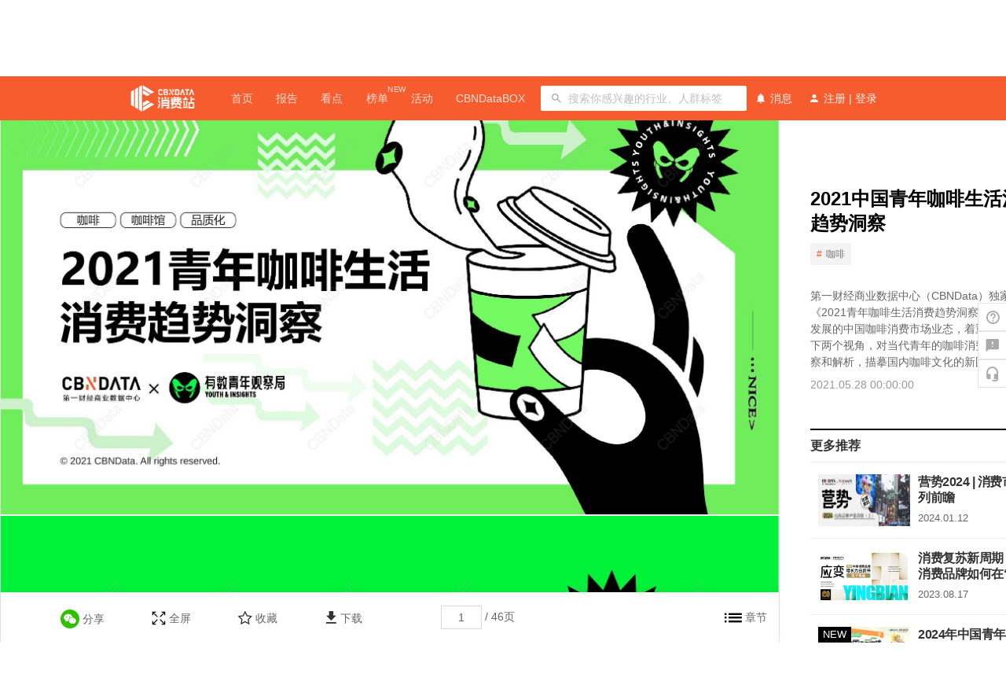

--- FILE ---
content_type: text/html; charset=utf-8
request_url: https://www.cbndata.com/report/2647/detail?isReading=report&page=1
body_size: 28519
content:
<!DOCTYPE html>
<html>
<head>
<meta name="baidu-site-verification" content="I0TEDZZypr" />
<meta name="360-site-verification" content="6e9ecf74c6e69a99fbab5bf7a55df74b" />
<meta name="sogou_site_verification" content="tdEDYELohJ" />
<meta charset="utf-8">
<meta name="viewport" content="width=device-width, initial-scale=1, shrink-to-fit=no">
<meta name="renderer" content="webkit">

  
    <meta name="title" content="CBNData-第一财经商业数据中心" >
      
    <meta name="description" content="第一财经商业数据中心（CBNData）隶属于上海文化广播影视集团（SMG），是国内领先的消费研究机构及数字化增长服务商，致力于洞察消费行业前沿动态，提升企业品牌的运营及决策效率。" >
      
    <meta name="keywords" content="第一财经，cbn，C站，天猫商城，大数据，数据可视化，研究报告，大数据分析工具，数据报告，今日新鲜事，新零售，消费热点，热点新闻，内容营销" >
      
        

            
              <meta property="og:title" content=2021中国青年咖啡生活消费趋势洞察 />
              
                
                  <meta property="og:description" content=第一财经商业数据中心（CBNData）独家发布《2021青年咖啡生活消费趋势洞察》，总览高速发展的中国咖啡消费市场业态，着重从线上、线下两个视角，对当代青年的咖啡消费行为进行洞察和解析，描摹国内咖啡文化的新图景。 />
                  
                    
                      <meta property="og:image" content=https://cf.dtcj.com/dd06b372-02d0-4ead-bcc7-d8163b0d718d.jpg />
                      

                        <link rel="shortcut icon" href="//assets-oss.cbndata.com/cbndata-web/icon/FhGxuRfNR7HpEjdiwXyP-RUTs4eW.png" type="image/x-icon">
<link rel="apple-touch-icon" href="//assets-oss.cbndata.com/cbndata-web/icon/FhGxuRfNR7HpEjdiwXyP-RUTs4eW.png"/>

                          <title>
                            2021中国青年咖啡生活消费趋势洞察 | CBNData
                          </title>
                          
  <script>
    function newWindowOpenr(){var e=window.opener;if(e){var b=queryParse();if(b.code&&/^wechat_login/.test(b.state)){var c=e.location.search;var a=_extend({},queryParse(c),b);var d=querySearch(a);e.location.href=e.location.pathname+"?"+d;window.close()}}}function _extend(e,a){var k=Object.getOwnPropertySymbols;var c=Object.prototype.hasOwnProperty;var f=Object.prototype.propertyIsEnumerable;var g;var h=e;var b;for(var l=1;l<arguments.length;l++){g=Object(arguments[l]);for(var j in g){if(c.call(g,j)){h[j]=g[j]}}if(k){b=k(g);for(var d=0;d<b.length;d++){if(f.call(g,b[d])){h[b[d]]=g[b[d]]}}}}return h}function querySearch(c){var a=[];for(var b in c){a.push(b+"="+c[b])}return a.join("&")}function queryParse(d){var a=d||location.search;var c={};if(a){var b=a.slice(1).split("&");b.forEach(function(e){var f=e.split("=");c[f[0]]=f[1]})}return c}newWindowOpenr();
  </script>

                            
                              <script>
                                var _env = "prod";
                                var _isMobile = isMobile();
                                var redirectOrigin = _env === "daily" ? "//m.staging.cbndata.com" : "//m.cbndata.com";
                                if (/\/enterprise/.test(location.pathname) && _isMobile) {
                                  location.href = redirectOrigin + '/about/?type=business_introduction';
                                } else if (_isMobile) { var redirectUrl = redirectOrigin + location.pathname + location.search; window.location.replace(redirectUrl) } function isMobile(a) { if (!a && typeof navigator != "undefined") { a = navigator.userAgent } if (a && a.headers && typeof a.headers["user-agent"] == "string") { a = a.headers["user-agent"] } if (typeof a != "string") { return false } return /(android|bb\d+|meego).+mobile|avantgo|bada\/|blackberry|blazer|compal|elaine|fennec|hiptop|iemobile|ip(hone|od)|iris|kindle|lge |maemo|midp|mmp|mobile.+firefox|netfront|opera m(ob|in)i|palm( os)?|phone|p(ixi|re)\/|plucker|pocket|psp|series(4|6)0|symbian|treo|up\.(browser|link)|vodafone|wap|windows (ce|phone)|xda|xiino/i.test(a) || /1207|6310|6590|3gso|4thp|50[1-6]i|770s|802s|a wa|abac|ac(er|oo|s\-)|ai(ko|rn)|al(av|ca|co)|amoi|an(ex|ny|yw)|aptu|ar(ch|go)|as(te|us)|attw|au(di|\-m|r |s )|avan|be(ck|ll|nq)|bi(lb|rd)|bl(ac|az)|br(e|v)w|bumb|bw\-(n|u)|c55\/|capi|ccwa|cdm\-|cell|chtm|cldc|cmd\-|co(mp|nd)|craw|da(it|ll|ng)|dbte|dc\-s|devi|dica|dmob|do(c|p)o|ds(12|\-d)|el(49|ai)|em(l2|ul)|er(ic|k0)|esl8|ez([4-7]0|os|wa|ze)|fetc|fly(\-|_)|g1 u|g560|gene|gf\-5|g\-mo|go(\.w|od)|gr(ad|un)|haie|hcit|hd\-(m|p|t)|hei\-|hi(pt|ta)|hp( i|ip)|hs\-c|ht(c(\-| |_|a|g|p|s|t)|tp)|hu(aw|tc)|i\-(20|go|ma)|i230|iac( |\-|\/)|ibro|idea|ig01|ikom|im1k|inno|ipaq|iris|ja(t|v)a|jbro|jemu|jigs|kddi|keji|kgt( |\/)|klon|kpt |kwc\-|kyo(c|k)|le(no|xi)|lg( g|\/(k|l|u)|50|54|\-[a-w])|libw|lynx|m1\-w|m3ga|m50\/|ma(te|ui|xo)|mc(01|21|ca)|m\-cr|me(rc|ri)|mi(o8|oa|ts)|mmef|mo(01|02|bi|de|do|t(\-| |o|v)|zz)|mt(50|p1|v )|mwbp|mywa|n10[0-2]|n20[2-3]|n30(0|2)|n50(0|2|5)|n7(0(0|1)|10)|ne((c|m)\-|on|tf|wf|wg|wt)|nok(6|i)|nzph|o2im|op(ti|wv)|oran|owg1|p800|pan(a|d|t)|pdxg|pg(13|\-([1-8]|c))|phil|pire|pl(ay|uc)|pn\-2|po(ck|rt|se)|prox|psio|pt\-g|qa\-a|qc(07|12|21|32|60|\-[2-7]|i\-)|qtek|r380|r600|raks|rim9|ro(ve|zo)|s55\/|sa(ge|ma|mm|ms|ny|va)|sc(01|h\-|oo|p\-)|sdk\/|se(c(\-|0|1)|47|mc|nd|ri)|sgh\-|shar|sie(\-|m)|sk\-0|sl(45|id)|sm(al|ar|b3|it|t5)|so(ft|ny)|sp(01|h\-|v\-|v )|sy(01|mb)|t2(18|50)|t6(00|10|18)|ta(gt|lk)|tcl\-|tdg\-|tel(i|m)|tim\-|t\-mo|to(pl|sh)|ts(70|m\-|m3|m5)|tx\-9|up(\.b|g1|si)|utst|v400|v750|veri|vi(rg|te)|vk(40|5[0-3]|\-v)|vm40|voda|vulc|vx(52|53|60|61|70|80|81|83|85|98)|w3c(\-| )|webc|whit|wi(g |nc|nw)|wmlb|wonu|x700|yas\-|your|zeto|zte\-/i.test(a.substr(0, 4)) };
                              </script>
                              
                                
                                  <script>window.console.log = function () { };</script>
                                  

  
    <link href="/static/css/2-ba735668ad185eb1cd7b.css" rel="stylesheet">
  

  
    <link href="/static/css/0-aa30a0a931ea6061a687.css" rel="stylesheet">
  

  

  

  

  

  

  

  

  

  

  

  

  

  

  

  

  

  

  

  

  

  

  

  

  

  

  

  

  

  

  

  

  

  

  

  

  

  

  

  

  

  

  

  

  

  

  

  

  

  

  

  

  

  

  

  

  

  

  

<!-- fonticon: cbndata-web -->
<link rel="stylesheet" href="//at.alicdn.com/t/font_996041_d2c4w783lkf.css">

  <link href="//assets-oss.cbndata.com/cbndata/libs/video-js.min.css" rel="stylesheet">

<link href="//assets-oss.cbndata.com/font-awesome/4.7.0/font-awesome.min.css" rel="stylesheet">
</head>

<body>
  
<div id="root">
  
    <script>window.__URL__={"url":"\u002Freport\u002F2647\u002Fdetail?isReading=report&page=1","pathname":"\u002Freport\u002F2647\u002Fdetail","search":"isReading=report&page=1","hash":""};</script><script>window.__INITIAL_STATE__={"id":2647,"_type":"report_product","title":"2021中国青年咖啡生活消费趋势洞察","thumbnail_url":"https:\u002F\u002Fcf.dtcj.com\u002Fdd06b372-02d0-4ead-bcc7-d8163b0d718d.jpg","summary":"第一财经商业数据中心（CBNData）独家发布《2021青年咖啡生活消费趋势洞察》，总览高速发展的中国咖啡消费市场业态，着重从线上、线下两个视角，对当代青年的咖啡消费行为进行洞察和解析，描摹国内咖啡文化的新图景。","date":"2021-05-28T00:00:00.000+08:00","content":null,"price_category":"price_free","original_price":"0.0","enable_discount":false,"discount_price":"0.0","report_category":"business_studies","hottest":false,"latest":false,"presell":false,"referenced":false,"combo":false,"enable_invitation":false,"enable_normal_coupon":true,"enable_exchangeable_coupon":true,"related":false,"has_permission":true,"has_star":false,"stared_single_pages":[],"tags":[{"id":2481,"name":"咖啡"}],"report":{"id":1585,"title":"2021青年咖啡生活消费趋势洞察","images_count":46,"chapters":[{"title_without_level":"中国咖啡市场消费概览","level":1,"start_page":3,"end_page":6,"lock_state":false},{"title_without_level":"中国青年线上咖啡消费洞察","level":1,"start_page":7,"end_page":23,"lock_state":true},{"title_without_level":"从线下咖啡消费看中国青年的咖啡新生活","level":1,"start_page":24,"end_page":36,"lock_state":true},{"title_without_level":"趣味榜单","level":1,"start_page":37,"end_page":41,"lock_state":true}],"feedback":null,"watermark_image_urls":["https:\u002F\u002Fcfpdf.dtcj.com\u002F1585-1622175571-01_watermarked.jpg?e=1768989300&token=9GfIMMn9rtLBXpIW4xLvmgwzCDAsMHSqzoJ5LdQe:exL4izeZWnw6gNegbhULC_NNuaE=","https:\u002F\u002Fcfpdf.dtcj.com\u002F1585-1622175571-02_watermarked.jpg?e=1768989300&token=9GfIMMn9rtLBXpIW4xLvmgwzCDAsMHSqzoJ5LdQe:TTUcqa8yoiRVHtyQ19EOB8uKRA4=","https:\u002F\u002Fcfpdf.dtcj.com\u002F1585-1622175571-03_watermarked.jpg?e=1768989300&token=9GfIMMn9rtLBXpIW4xLvmgwzCDAsMHSqzoJ5LdQe:phE5TCotMrrvXAhXJoGtYsbe1yw=","https:\u002F\u002Fcfpdf.dtcj.com\u002F1585-1622175571-04_watermarked.jpg?e=1768989300&token=9GfIMMn9rtLBXpIW4xLvmgwzCDAsMHSqzoJ5LdQe:VVdNXXL-AaClCjAff2-jWJH0rTQ=","https:\u002F\u002Fcfpdf.dtcj.com\u002F1585-1622175571-05_watermarked.jpg?e=1768989300&token=9GfIMMn9rtLBXpIW4xLvmgwzCDAsMHSqzoJ5LdQe:MgFGQW5mFY0tMrt6KBcOeo4760Y=","https:\u002F\u002Fcfpdf.dtcj.com\u002F1585-1622175571-06_watermarked.jpg?e=1768989300&token=9GfIMMn9rtLBXpIW4xLvmgwzCDAsMHSqzoJ5LdQe:9kxtMP-h2WR2LMlUTP0N_etf95Y=","https:\u002F\u002Fcfpdf.dtcj.com\u002F1585-1622175571-07_watermarked.jpg?e=1768989300&token=9GfIMMn9rtLBXpIW4xLvmgwzCDAsMHSqzoJ5LdQe:rnOAFbgmlm4NhO2mKaiAwSfxbFs=","https:\u002F\u002Fcfpdf.dtcj.com\u002F1585-1622175571-08_watermarked.jpg?e=1768989300&token=9GfIMMn9rtLBXpIW4xLvmgwzCDAsMHSqzoJ5LdQe:JTY3nlX30IpdNHEasrMXny3xIjs=","https:\u002F\u002Fcfpdf.dtcj.com\u002F1585-1622175571-09_watermarked.jpg?e=1768989300&token=9GfIMMn9rtLBXpIW4xLvmgwzCDAsMHSqzoJ5LdQe:fL3O-ScepoYdZpjKIuCnOxKNAlk=","https:\u002F\u002Fcfpdf.dtcj.com\u002F1585-1622175571-10_watermarked.jpg?e=1768989300&token=9GfIMMn9rtLBXpIW4xLvmgwzCDAsMHSqzoJ5LdQe:s2sZWrJ9U9rIYGRAf3nuF6LSYLA=","https:\u002F\u002Fcfpdf.dtcj.com\u002F1585-1622175571-11_watermarked.jpg?e=1768989300&token=9GfIMMn9rtLBXpIW4xLvmgwzCDAsMHSqzoJ5LdQe:XppuJKb22YEZ7j0W5ZGw8_SEeas=","https:\u002F\u002Fcfpdf.dtcj.com\u002F1585-1622175571-12_watermarked.jpg?e=1768989300&token=9GfIMMn9rtLBXpIW4xLvmgwzCDAsMHSqzoJ5LdQe:-yI7uVMNJ-fyeDaDI3oe17f9Qsc=","https:\u002F\u002Fcfpdf.dtcj.com\u002F1585-1622175571-13_watermarked.jpg?e=1768989300&token=9GfIMMn9rtLBXpIW4xLvmgwzCDAsMHSqzoJ5LdQe:gOST6m-d0ByrIuk8Y4A3iXAYaJ4=","https:\u002F\u002Fcfpdf.dtcj.com\u002F1585-1622175571-14_watermarked.jpg?e=1768989300&token=9GfIMMn9rtLBXpIW4xLvmgwzCDAsMHSqzoJ5LdQe:t_ZBAB3hUbNFLGkVepoWuwF0btQ=","https:\u002F\u002Fcfpdf.dtcj.com\u002F1585-1622175571-15_watermarked.jpg?e=1768989300&token=9GfIMMn9rtLBXpIW4xLvmgwzCDAsMHSqzoJ5LdQe:_XosNw00PYXrYPDhdnOYBvSnZf8=","https:\u002F\u002Fcfpdf.dtcj.com\u002F1585-1622175571-16_watermarked.jpg?e=1768989300&token=9GfIMMn9rtLBXpIW4xLvmgwzCDAsMHSqzoJ5LdQe:iN081bVI9oL1xPZjW0ATf4XgYrY=","https:\u002F\u002Fcfpdf.dtcj.com\u002F1585-1622175571-17_watermarked.jpg?e=1768989300&token=9GfIMMn9rtLBXpIW4xLvmgwzCDAsMHSqzoJ5LdQe:-hSYh98Ga_FTdZ26x0sby_M5uzI=","https:\u002F\u002Fcfpdf.dtcj.com\u002F1585-1622175571-18_watermarked.jpg?e=1768989300&token=9GfIMMn9rtLBXpIW4xLvmgwzCDAsMHSqzoJ5LdQe:jnYET0s_NFH8u1SKBtreLE21_H8=","https:\u002F\u002Fcfpdf.dtcj.com\u002F1585-1622175571-19_watermarked.jpg?e=1768989300&token=9GfIMMn9rtLBXpIW4xLvmgwzCDAsMHSqzoJ5LdQe:2w-j43uxrTK2wXizvwhqyZqYwAY=","https:\u002F\u002Fcfpdf.dtcj.com\u002F1585-1622175571-20_watermarked.jpg?e=1768989300&token=9GfIMMn9rtLBXpIW4xLvmgwzCDAsMHSqzoJ5LdQe:HXUnZinybSLQcxXFoK897tGhyrk=","https:\u002F\u002Fcfpdf.dtcj.com\u002F1585-1622175571-21_watermarked.jpg?e=1768989300&token=9GfIMMn9rtLBXpIW4xLvmgwzCDAsMHSqzoJ5LdQe:t3TolxfDqj5WYOTAODzosSRtyxE=","https:\u002F\u002Fcfpdf.dtcj.com\u002F1585-1622175571-22_watermarked.jpg?e=1768989300&token=9GfIMMn9rtLBXpIW4xLvmgwzCDAsMHSqzoJ5LdQe:WljRlYxES1ZIAwXVepMeIV4lKXs=","https:\u002F\u002Fcfpdf.dtcj.com\u002F1585-1622175571-23_watermarked.jpg?e=1768989300&token=9GfIMMn9rtLBXpIW4xLvmgwzCDAsMHSqzoJ5LdQe:m6vFE3MtRuTkmqehBwTt7kEYpvk=","https:\u002F\u002Fcfpdf.dtcj.com\u002F1585-1622175571-24_watermarked.jpg?e=1768989300&token=9GfIMMn9rtLBXpIW4xLvmgwzCDAsMHSqzoJ5LdQe:EizAVIctu7m7WCfhbUlis7kSaeQ=","https:\u002F\u002Fcfpdf.dtcj.com\u002F1585-1622175571-25_watermarked.jpg?e=1768989300&token=9GfIMMn9rtLBXpIW4xLvmgwzCDAsMHSqzoJ5LdQe:eTqAenLMThwdLkVYKPw876lMC5k=","https:\u002F\u002Fcfpdf.dtcj.com\u002F1585-1622175571-26_watermarked.jpg?e=1768989300&token=9GfIMMn9rtLBXpIW4xLvmgwzCDAsMHSqzoJ5LdQe:BCNUGiwnnyhI_yyrryUe70Xt2QM=","https:\u002F\u002Fcfpdf.dtcj.com\u002F1585-1622175571-27_watermarked.jpg?e=1768989300&token=9GfIMMn9rtLBXpIW4xLvmgwzCDAsMHSqzoJ5LdQe:lK7BeTs4q-Nl0107OP3bEpsywwM=","https:\u002F\u002Fcfpdf.dtcj.com\u002F1585-1622175571-28_watermarked.jpg?e=1768989300&token=9GfIMMn9rtLBXpIW4xLvmgwzCDAsMHSqzoJ5LdQe:ikTgJYcT3ZZxVev3J5uCcgRWDF8=","https:\u002F\u002Fcfpdf.dtcj.com\u002F1585-1622175571-29_watermarked.jpg?e=1768989300&token=9GfIMMn9rtLBXpIW4xLvmgwzCDAsMHSqzoJ5LdQe:EzW_2Wqy8bZjE_g4quECYGO4EvE=","https:\u002F\u002Fcfpdf.dtcj.com\u002F1585-1622175571-30_watermarked.jpg?e=1768989300&token=9GfIMMn9rtLBXpIW4xLvmgwzCDAsMHSqzoJ5LdQe:QUtSWJBGnEXGP-Oi1iSqeZaI0QQ=","https:\u002F\u002Fcfpdf.dtcj.com\u002F1585-1622175571-31_watermarked.jpg?e=1768989300&token=9GfIMMn9rtLBXpIW4xLvmgwzCDAsMHSqzoJ5LdQe:fDMnzyBmmA1Z2p8T1JojDk08ltA=","https:\u002F\u002Fcfpdf.dtcj.com\u002F1585-1622175571-32_watermarked.jpg?e=1768989300&token=9GfIMMn9rtLBXpIW4xLvmgwzCDAsMHSqzoJ5LdQe:LHwo_9FTJRtwx-jMtBgfY13xMe0=","https:\u002F\u002Fcfpdf.dtcj.com\u002F1585-1622175571-33_watermarked.jpg?e=1768989300&token=9GfIMMn9rtLBXpIW4xLvmgwzCDAsMHSqzoJ5LdQe:7oqkfNt1rTP7VT5v4cURcTU01oA=","https:\u002F\u002Fcfpdf.dtcj.com\u002F1585-1622175571-34_watermarked.jpg?e=1768989300&token=9GfIMMn9rtLBXpIW4xLvmgwzCDAsMHSqzoJ5LdQe:-9RLEnfcROa-2yKZHm-WbnLpYqQ=","https:\u002F\u002Fcfpdf.dtcj.com\u002F1585-1622175571-35_watermarked.jpg?e=1768989300&token=9GfIMMn9rtLBXpIW4xLvmgwzCDAsMHSqzoJ5LdQe:Bh7KERXoFhqOILXZXZvDt3-OQno=","https:\u002F\u002Fcfpdf.dtcj.com\u002F1585-1622175571-36_watermarked.jpg?e=1768989300&token=9GfIMMn9rtLBXpIW4xLvmgwzCDAsMHSqzoJ5LdQe:Ffk7RqDUf5gDnsvN8WeQpTZhpYY=","https:\u002F\u002Fcfpdf.dtcj.com\u002F1585-1622175571-37_watermarked.jpg?e=1768989300&token=9GfIMMn9rtLBXpIW4xLvmgwzCDAsMHSqzoJ5LdQe:fVwPF_TTcmVywrSXiThGJjCE1Wc=","https:\u002F\u002Fcfpdf.dtcj.com\u002F1585-1622175571-38_watermarked.jpg?e=1768989300&token=9GfIMMn9rtLBXpIW4xLvmgwzCDAsMHSqzoJ5LdQe:NXkVGfN566lta1Nrrvy5onAFsFA=","https:\u002F\u002Fcfpdf.dtcj.com\u002F1585-1622175571-39_watermarked.jpg?e=1768989300&token=9GfIMMn9rtLBXpIW4xLvmgwzCDAsMHSqzoJ5LdQe:p0qvqglZH743TxADDl_KLYFhUYE=","https:\u002F\u002Fcfpdf.dtcj.com\u002F1585-1622175571-40_watermarked.jpg?e=1768989300&token=9GfIMMn9rtLBXpIW4xLvmgwzCDAsMHSqzoJ5LdQe:ZziG2C6M3_FH29kke_UTKjjDAiE=","https:\u002F\u002Fcfpdf.dtcj.com\u002F1585-1622175571-41_watermarked.jpg?e=1768989300&token=9GfIMMn9rtLBXpIW4xLvmgwzCDAsMHSqzoJ5LdQe:DpElvgLpnVkjMByCFE6i4orW-Fs=","https:\u002F\u002Fcfpdf.dtcj.com\u002F1585-1622175571-42_watermarked.jpg?e=1768989300&token=9GfIMMn9rtLBXpIW4xLvmgwzCDAsMHSqzoJ5LdQe:LFWfOxMx3sUOqFUsuOV4fk2y4KU=","https:\u002F\u002Fcfpdf.dtcj.com\u002F1585-1622175571-43_watermarked.jpg?e=1768989300&token=9GfIMMn9rtLBXpIW4xLvmgwzCDAsMHSqzoJ5LdQe:6OLuc_Rj-Kjo5nnOPMYPP_ttfWc=","https:\u002F\u002Fcfpdf.dtcj.com\u002F1585-1622175571-44_watermarked.jpg?e=1768989300&token=9GfIMMn9rtLBXpIW4xLvmgwzCDAsMHSqzoJ5LdQe:ih-Wq4IOiBHYqzp22GnrWCCFpO4=","https:\u002F\u002Fcfpdf.dtcj.com\u002F1585-1622175571-45_watermarked.jpg?e=1768989300&token=9GfIMMn9rtLBXpIW4xLvmgwzCDAsMHSqzoJ5LdQe:o4ISfirsF7ESlUcR54ymvS6BM7o=","https:\u002F\u002Fcfpdf.dtcj.com\u002F1585-1622175571-46_watermarked.jpg?e=1768989300&token=9GfIMMn9rtLBXpIW4xLvmgwzCDAsMHSqzoJ5LdQe:oNpMKVozNQ707KJp9BHUndJ3rco="],"data_charts":[]},"video":null,"content_video":null,"combo_products":[],"related_products":[]};</script><div class="cbn-app" style="padding-top:56px"><div class="Toastify"></div><div class="flex-column-nowrap navigation-gfLayout"><div class="navigation-headnerSection"><div class="searchSection"><header class="flex-row-space-center navigation-headerBar navigation-bar-bar"><div class="logo-logo"><a href="/"><img class="logo-logoImage" src="//assets-oss.cbndata.com/cbndata-refactor-fe/FvLd08nxNlLXw7TRuskoy8oMo5Dt.png" alt=""/></a></div><div class="flex-row-start-center navigation-bar-linkBar"><a href="/home" class="navigation-bar-navItem">首页</a><a href="/report" class="navigation-bar-navItem">报告</a><a href="/information" class="navigation-bar-navItem">看点</a><a href="/ranklist" class="navigation-bar-navItem">榜单<span class="navigation-bar-notice">NEW</span></a><a href="/activity" class="navigation-bar-navItem">活动</a><a href="/cbndatabox-new" class="navigation-bar-navItem">CBNDataBOX</a></div><div class="navigation-bar-inputContent"><div class="mainSerarch"><span class="flex-row-nowrap flex-center-center mainSerarch-searchComponent ant-input-affix-wrapper" style="height:32px"><span class="ant-input-prefix"><img src="[data-uri]" alt=""/></span><input type="text" placeholder="搜索你感兴趣的行业、人群标签" class="ant-input ant-input-lg"/></span></div></div><div class="navigation-bar-userAbout"><div class="flex-row-center-center navigation-bar-userMessage"><i class="iconfont icon-notification_important"></i><span class="navigation-bar-text">消息</span></div><div class="flex-row-center-center navigation-bar-userMessage"><i class="iconfont icon-person"></i><span class="navigation-bar-text">注册</span><span class="navigation-bar-text navigation-bar-login-text"> | </span><span class="navigation-bar-text navigation-bar-login-text">登录</span></div></div></header></div></div><div class="userlogin-userLogin"></div></div><div></div><section data-cbn="content"><div data-page="report-detail" id="report-detail"><section class="content"><div class="data-report"><div data-course="videoReportContainer"><div data-course="slider" class=""><div class="report-slider height-full" id="report-slider"><div class="loading"><i class="fa fa-spinner fa-spin"></i></div><div style="max-width:990px" class="report-img"><img id="__report-img-className__" class="" alt="CBNData" width="100%"/><div data-page-key="1" class="star-single-report"><i class="fa fa-star-o"></i></div></div><div data-course="reportFeedback"><h4 class="font-family-Regular">向分析师提问</h4><textarea placeholder="我对这一页有疑问..."></textarea><div class="content-count">0<!-- --> / 1000</div><div class="btn-checkbox"><label><i class="mr-1 fa fa-check"></i>截取当前画面</label><button class="btn feedback-btn" disabled="">提交</button></div></div><div data-course="reportChapters" id="reportChapters"><section class="chapter-item cursor-pointer level-1"><span class="title">中国咖啡市场消费概览</span></section><section class="chapter-item cursor-pointer level-1"><span class="title">中国青年线上咖啡消费洞察</span></section><section class="chapter-item cursor-pointer level-1"><span class="title">从线下咖啡消费看中国青年的咖啡新生活</span></section><section class="chapter-item cursor-pointer level-1"><span class="title">趣味榜单</span></section></div><div data-nav="prev" class=""><p class="turn-btn"><img src="//assets-oss.cbndata.com/cbndata-web/icon/Fv-PcpXYM0muysnIWFV3gdbhkkqn.svg" alt="prev"/></p></div><div data-nav="next" class=""><p class="turn-btn"><img src="//assets-oss.cbndata.com/cbndata-web/icon/FhByWRvq6lHGR6mWzWY6MzxkT9zx.svg" alt="next"/></p></div></div><footer class="sliderPaginationFooter"><div data-course="sliderPagination" id="sliderPagination" class="isHiddenInviteBtn"><div class="slide-feedback"><div class="share "><div class="wx primary"><img src="http://assets-oss.cbndata.com/cbndata-mobile-web/icon/Fh9TjKhcxSNwjjSEzgfy9zsLcqCJ.png" alt="wecaht"/><span class="share-text">分享</span></div><div class="qrcode-container "><div class="qrcode hidden"><canvas></canvas>打开微信“扫一扫”<br/>点击右上角“分享”</div></div></div><div class="order-1"><div class="cbn-svg"><svg width="14" height="14" viewBox="0 0 14 14" xmlns="http://www.w3.org/2000/svg"><title>Page 1</title><g stroke="#000" fill="none" fill-rule="evenodd" stroke-linecap="round" stroke-linejoin="round"><path d="M5.364 5.364L1 1M1 3.727V1h2.727M8.636 5.364L13 1M10.273 1H13v2.727M8.636 8.636L13 13M13 10.273V13h-2.727M5.364 8.636L1 13M3.727 13H1v-2.727"/></g></svg></div>全屏</div><div class="report-star cursor-pointer"><i class="fa fa-star-o"></i><span>收藏</span></div><div class="report-download cursor-pointer"><i class="iconfont icon-xiazai"></i><span>下载</span></div></div><div class="slide-turn"><input type="text" value="1"/> <!-- -->/ <!-- -->46页</div><div class="report-controller"><div class="order-2" data-open="false" id="chapterEle"><i class="iconfont icon-toc"></i><span>章节</span></div></div></div></footer></div></div></div><p class="report_detail_copyright">版权申明：报告版权为上海应帆数字科技有限公司所有，供用户分析研究，未经本站许可，不得私自转载或做商业用途，授权转载请联系客服 微信ID：CBNDataDD4</p></section><aside class="aside" id="aside" style="position:fixed;top:140px;opacity:0"><section class="header"><h3 class="title">2021中国青年咖啡生活消费趋势洞察</h3><div class="cp-tag-unit"><a href="/search?query=咖啡" target="_blank" rel="noreferrer" class=""><span>咖啡</span></a></div><div class="summary-switch"><div class="summary">第一财经商业数据中心（CBNData）独家发布《2021青年咖啡生活消费趋势洞察》，总览高速发展的中国咖啡消费市场业态，着重从线上、线下两个视角，对当代青年的咖啡消费行为进行洞察和解析，描摹国内咖啡文化的新图景。</div></div><div class="time">2021.05.28 00:00:00</div></section></aside><div class="content-null" style="height:0;overflow:hidden"></div></div></section></div>
  
</div>

  <script>
    window.userInfo = {};
    function getQueryVariable(variable) {
      var query = window.location.search.substring(1);
      var vars = query.split('&');
      for (var i = 0; i < vars.length; i++) {
        var pair = vars[i].split('=');
        if (decodeURIComponent(pair[0]) == variable) {
          return decodeURIComponent(pair[1]);
        }
      }
    }
  </script>
   
  <script type='text/javascript' async defer>
  /** ga **/
  var _vds=_vds||[];window._vds=_vds;(function(){_vds.push(["setAccountId","bbdd5d2ab1ebceb7"]);(function(){var b=document.createElement("script");b.type="text/javascript";b.async=true;b.src=("https:"==document.location.protocol?"https://":"http://")+"dn-growing.qbox.me/vds.js";var a=document.getElementsByTagName("script")[0];a.parentNode.insertBefore(b,a)})()})();
  /** baidu push **/
 (function(){var c=document.createElement("script");var b=window.location.protocol.split(":")[0];c.type="text/javascript";c.async=true;if(b==="https"){c.src="https://zz.bdstatic.com/linksubmit/push.js"}else{c.src="http://push.zhanzhang.baidu.com/push.js"}var a=document.getElementsByTagName("script")[0];a.parentNode.insertBefore(c,a)})();
  /** google **/
  (function(d,e,j,h,f,c,b){d["GoogleAnalyticsObject"]=f;d[f]=d[f]||function(){(d[f].q=d[f].q||[]).push(arguments)},d[f].l=1*new Date();c=e.createElement(j),b=e.getElementsByTagName(j)[0];c.async=1;c.src=h;b.parentNode.insertBefore(c,b)})(window,document,"script","https://www.google-analytics.com/analytics.js","ga");ga("create","UA-66946541-12","auto");
  
  /** baidu **/
   var _hmt=_hmt||[];(function(){var b=document.createElement("script");b.src="https://hm.baidu.com/hm.js?8d5cafbbcfea1e321d4fe41021e86d36";var a=document.getElementsByTagName("script")[0];a.parentNode.insertBefore(b,a)})();
  </script>

  <script async src="https://www.googletagmanager.com/gtag/js?id=UA-66946541-12"></script>

  <script>
    window.dataLayer = window.dataLayer || [];
    function gtag(){dataLayer.push(arguments);}
    gtag('js', new Date());
    gtag('config', 'UA-66946541-12');
  </script>


  <!-- Browsers dynamic load prolyfill -->
  <script src="//cdn-polyfill.cbndata.com/v3/polyfill.js?features=default,es6,es7,Object.entries,Object.keys,Object.values"></script>
  <script src="//at.alicdn.com/t/font_996041_00gtcpvs6nzi6.js"></script>
  <script type="text/javascript" src="https://o.alicdn.com/captcha-frontend/aliyunCaptcha/AliyunCaptcha.js"></script>
  
    <script src="//assets-oss.cbndata.com/cbndata/libs/video.min.js"></script>
    <script src="//assets-oss.cbndata.com/cbndata/libs/videojs-contrib-hls.min.js"></script>
  

  
   
  
   
  
   
      <script src="/static/js/app.de1b49c4ad0b1d9dcdd0.js"></script>
    
  
   
      <script src="/static/js/manifest.85ab4468c2a1832f4a3c.js"></script>
    
  
   
      <script src="/static/js/vendor.748179607cf69413c8cb.js"></script>
    
  
   
  
   
  
   
  
   
  
   
  
   
  
   
  
   
  
   
  
   
  
   
  
   
  
   
  
   
  
   
  
   
  
   
  
   
  
   
  
   
  
   
  
   
  
   
  
   
  
   
  
   
  
   
  
   
  
   
  
   
  
   
  
   
  
   
  
   
  
   
  
   
  
   
  
   
  
   
  
   
  
   
  
   
  
   
  
   
  
   
  
   
  
   
  
   
  
   
  
   
  
   
  
   
  
   
  
   
  
   
  
  <script>
    const host = window.location.host;
    const isProd = host === 'www.cbndata.com' || host === 'cbndata.com';
    (function(para) {
      var p = para.sdk_url, n = para.name, w = window, d = document, s = 'script',x = null,y = null;
      if(typeof(w['sensorsDataAnalytic201505']) !== 'undefined') {
          return false;
      }
      w['sensorsDataAnalytic201505'] = n;
      w[n] = w[n] || function(a) {return function() {(w[n]._q = w[n]._q || []).push([a, arguments]);}};
      var ifs = ['track','quick','register','registerPage','registerOnce','trackSignup', 'trackAbtest', 'setProfile','setOnceProfile','appendProfile', 'incrementProfile', 'deleteProfile', 'unsetProfile', 'identify','login','logout','trackLink','clearAllRegister','getAppStatus'];
      for (var i = 0; i < ifs.length; i++) {
        w[n][ifs[i]] = w[n].call(null, ifs[i]);
      }
      if (!w[n]._t) {
        x = d.createElement(s), y = d.getElementsByTagName(s)[0];
        x.async = 1;
        x.src = p;
        x.setAttribute('charset','UTF-8');
        w[n].para = para;
        y.parentNode.insertBefore(x, y);
      }
    })({
      sdk_url: ' https://assets-oss.cbndata.com/sensors/sensorsdata.min.js',
      name: 'sensors',
      server_url: isProd ? 'https://s.cbndata.com/sa?project=production' : 'https://s.cbndata.com/sa'
    });
    // 埋点-公共属性
    const isLogin = !!localStorage.getItem('authorization');
    sensors.registerPage({
      platform: 'pc', //	平台类型
      productTitle: '消费站', //	产品名称
      isLogin: isLogin, //	是否登录
      userType: 'common', //	用户类型
    });

    // 埋点-关联用户id
    if (window.userInfo && window.userInfo.id) {
      sensors.login(window.userInfo.id);
    }

    // 全埋点：自动收集页面浏览事件，以及设置初始来源。
    sensors.quick('autoTrack');

    // 埋点-短信曝光
    if (getQueryVariable('utm_source') === 'duanxin') {
      sensors.track('smsClick', {
        linkUrl: window.location.href, //	链接URL
      });
    }

    // 埋点-邮件曝光
    if (getQueryVariable('utm_source') === 'EDM') {
      sensors.track('emailClick', {
        businessType: '消费站', //	业务类型
        linkUrl: window.location.href, //	链接URL
      });
    }

  </script>
</body>
</html>


--- FILE ---
content_type: application/javascript
request_url: https://assets-oss.cbndata.com/cbndata/libs/video.min.js
body_size: 57171
content:
/**
 * @license
 * Video.js 5.20.4 <http://videojs.com/>
 * Copyright Brightcove, Inc. <https://www.brightcove.com/>
 * Available under Apache License Version 2.0
 * <https://github.com/videojs/video.js/blob/master/LICENSE>
 *
 * Includes vtt.js <https://github.com/mozilla/vtt.js>
 * Available under Apache License Version 2.0
 * <https://github.com/mozilla/vtt.js/blob/master/LICENSE>
 */
!function (a) { if ("object" == typeof exports && "undefined" != typeof module) module.exports = a(); else if ("function" == typeof define && define.amd) define([], a); else { var b; b = "undefined" != typeof window ? window : "undefined" != typeof global ? global : "undefined" != typeof self ? self : this, b.videojs = a() } }(function () {
  var a; return function b(a, c, d) { function e(g, h) { if (!c[g]) { if (!a[g]) { var i = "function" == typeof require && require; if (!h && i) return i(g, !0); if (f) return f(g, !0); var j = new Error("Cannot find module '" + g + "'"); throw j.code = "MODULE_NOT_FOUND", j } var k = c[g] = { exports: {} }; a[g][0].call(k.exports, function (b) { var c = a[g][1][b]; return e(c || b) }, k, k.exports, b, a, c, d) } return c[g].exports } for (var f = "function" == typeof require && require, g = 0; g < d.length; g++)e(d[g]); return e }({
    1: [function (a, b, c) { "use strict"; function d(a) { return a && a.__esModule ? a : { "default": a } } function e(a, b) { if (!(a instanceof b)) throw new TypeError("Cannot call a class as a function") } function f(a, b) { if (!a) throw new ReferenceError("this hasn't been initialised - super() hasn't been called"); return !b || "object" != typeof b && "function" != typeof b ? a : b } function g(a, b) { if ("function" != typeof b && null !== b) throw new TypeError("Super expression must either be null or a function, not " + typeof b); a.prototype = Object.create(b && b.prototype, { constructor: { value: a, enumerable: !1, writable: !0, configurable: !0 } }), b && (Object.setPrototypeOf ? Object.setPrototypeOf(a, b) : a.__proto__ = b) } c.__esModule = !0; var h = a(2), i = d(h), j = a(5), k = d(j), l = function (a) { function b(c, d) { e(this, b); var g = f(this, a.call(this, c, d)); return g.mouseused_ = !1, g.on("mousedown", g.handleMouseDown), g } return g(b, a), b.prototype.buildCSSClass = function () { return "vjs-big-play-button" }, b.prototype.handleClick = function (a) { var b = this.player_.play(); if (!(this.mouseused_ && a.clientX && a.clientY)) { var c = this.player_.getChild("controlBar"), d = c && c.getChild("playToggle"); if (!d) return void this.player_.focus(); var e = function () { return d.focus() }; if (b && b.then) { var f = function () { }; b.then(e, f) } else this.setTimeout(e, 1) } }, b.prototype.handleKeyPress = function (b) { this.mouseused_ = !1, a.prototype.handleKeyPress.call(this, b) }, b.prototype.handleMouseDown = function (a) { this.mouseused_ = !0 }, b }(i["default"]); l.prototype.controlText_ = "Play Video", k["default"].registerComponent("BigPlayButton", l), c["default"] = l }, { 2: 2, 5: 5 }], 2: [function (a, b, c) { "use strict"; function d(a) { return a && a.__esModule ? a : { "default": a } } function e(a, b) { if (!(a instanceof b)) throw new TypeError("Cannot call a class as a function") } function f(a, b) { if (!a) throw new ReferenceError("this hasn't been initialised - super() hasn't been called"); return !b || "object" != typeof b && "function" != typeof b ? a : b } function g(a, b) { if ("function" != typeof b && null !== b) throw new TypeError("Super expression must either be null or a function, not " + typeof b); a.prototype = Object.create(b && b.prototype, { constructor: { value: a, enumerable: !1, writable: !0, configurable: !0 } }), b && (Object.setPrototypeOf ? Object.setPrototypeOf(a, b) : a.__proto__ = b) } c.__esModule = !0; var h = a(3), i = d(h), j = a(5), k = d(j), l = a(86), m = d(l), n = a(88), o = function (a) { function b() { return e(this, b), f(this, a.apply(this, arguments)) } return g(b, a), b.prototype.createEl = function () { var a = arguments.length > 0 && arguments[0] !== undefined ? arguments[0] : "button", b = arguments.length > 1 && arguments[1] !== undefined ? arguments[1] : {}, c = arguments.length > 2 && arguments[2] !== undefined ? arguments[2] : {}; b = (0, n.assign)({ className: this.buildCSSClass() }, b), "button" !== a && (m["default"].warn("Creating a Button with an HTML element of " + a + " is deprecated; use ClickableComponent instead."), b = (0, n.assign)({ tabIndex: 0 }, b), c = (0, n.assign)({ role: "button" }, c)), c = (0, n.assign)({ type: "button", "aria-live": "polite" }, c); var d = k["default"].prototype.createEl.call(this, a, b, c); return this.createControlTextEl(d), d }, b.prototype.addChild = function (a) { var b = arguments.length > 1 && arguments[1] !== undefined ? arguments[1] : {}, c = this.constructor.name; return m["default"].warn("Adding an actionable (user controllable) child to a Button (" + c + ") is not supported; use a ClickableComponent instead."), k["default"].prototype.addChild.call(this, a, b) }, b.prototype.enable = function () { a.prototype.enable.call(this), this.el_.removeAttribute("disabled") }, b.prototype.disable = function () { a.prototype.disable.call(this), this.el_.setAttribute("disabled", "disabled") }, b.prototype.handleKeyPress = function (b) { 32 !== b.which && 13 !== b.which && a.prototype.handleKeyPress.call(this, b) }, b }(i["default"]); k["default"].registerComponent("Button", o), c["default"] = o }, { 3: 3, 5: 5, 86: 86, 88: 88 }], 3: [function (a, b, c) { "use strict"; function d(a) { if (a && a.__esModule) return a; var b = {}; if (null != a) for (var c in a) Object.prototype.hasOwnProperty.call(a, c) && (b[c] = a[c]); return b["default"] = a, b } function e(a) { return a && a.__esModule ? a : { "default": a } } function f(a, b) { if (!(a instanceof b)) throw new TypeError("Cannot call a class as a function") } function g(a, b) { if (!a) throw new ReferenceError("this hasn't been initialised - super() hasn't been called"); return !b || "object" != typeof b && "function" != typeof b ? a : b } function h(a, b) { if ("function" != typeof b && null !== b) throw new TypeError("Super expression must either be null or a function, not " + typeof b); a.prototype = Object.create(b && b.prototype, { constructor: { value: a, enumerable: !1, writable: !0, configurable: !0 } }), b && (Object.setPrototypeOf ? Object.setPrototypeOf(a, b) : a.__proto__ = b) } c.__esModule = !0; var i = a(5), j = e(i), k = a(81), l = d(k), m = a(82), n = d(m), o = a(83), p = d(o), q = a(86), r = e(q), s = a(96), t = e(s), u = a(88), v = function (a) { function b(c, d) { f(this, b); var e = g(this, a.call(this, c, d)); return e.emitTapEvents(), e.enable(), e } return h(b, a), b.prototype.createEl = function () { var b = arguments.length > 0 && arguments[0] !== undefined ? arguments[0] : "div", c = arguments.length > 1 && arguments[1] !== undefined ? arguments[1] : {}, d = arguments.length > 2 && arguments[2] !== undefined ? arguments[2] : {}; c = (0, u.assign)({ className: this.buildCSSClass(), tabIndex: 0 }, c), "button" === b && r["default"].error("Creating a ClickableComponent with an HTML element of " + b + " is not supported; use a Button instead."), d = (0, u.assign)({ role: "button", "aria-live": "polite" }, d), this.tabIndex_ = c.tabIndex; var e = a.prototype.createEl.call(this, b, c, d); return this.createControlTextEl(e), e }, b.prototype.createControlTextEl = function (a) { return this.controlTextEl_ = l.createEl("span", { className: "vjs-control-text" }), a && a.appendChild(this.controlTextEl_), this.controlText(this.controlText_, a), this.controlTextEl_ }, b.prototype.controlText = function (a) { var b = arguments.length > 1 && arguments[1] !== undefined ? arguments[1] : this.el(); if (!a) return this.controlText_ || "Need Text"; var c = this.localize(a); return this.controlText_ = a, this.controlTextEl_.innerHTML = c, this.nonIconControl || b.setAttribute("title", c), this }, b.prototype.buildCSSClass = function () { return "vjs-control vjs-button " + a.prototype.buildCSSClass.call(this) }, b.prototype.enable = function () { return this.removeClass("vjs-disabled"), this.el_.setAttribute("aria-disabled", "false"), "undefined" != typeof this.tabIndex_ && this.el_.setAttribute("tabIndex", this.tabIndex_), this.off(["tap", "click"], this.handleClick), this.off("focus", this.handleFocus), this.off("blur", this.handleBlur), this.on(["tap", "click"], this.handleClick), this.on("focus", this.handleFocus), this.on("blur", this.handleBlur), this }, b.prototype.disable = function () { return this.addClass("vjs-disabled"), this.el_.setAttribute("aria-disabled", "true"), "undefined" != typeof this.tabIndex_ && this.el_.removeAttribute("tabIndex"), this.off(["tap", "click"], this.handleClick), this.off("focus", this.handleFocus), this.off("blur", this.handleBlur), this }, b.prototype.handleClick = function (a) { }, b.prototype.handleFocus = function (a) { n.on(t["default"], "keydown", p.bind(this, this.handleKeyPress)) }, b.prototype.handleKeyPress = function (b) { 32 === b.which || 13 === b.which ? (b.preventDefault(), this.handleClick(b)) : a.prototype.handleKeyPress && a.prototype.handleKeyPress.call(this, b) }, b.prototype.handleBlur = function (a) { n.off(t["default"], "keydown", p.bind(this, this.handleKeyPress)) }, b }(j["default"]); j["default"].registerComponent("ClickableComponent", v), c["default"] = v }, { 5: 5, 81: 81, 82: 82, 83: 83, 86: 86, 88: 88, 96: 96 }], 4: [function (a, b, c) { "use strict"; function d(a) { return a && a.__esModule ? a : { "default": a } } function e(a, b) { if (!(a instanceof b)) throw new TypeError("Cannot call a class as a function") } function f(a, b) { if (!a) throw new ReferenceError("this hasn't been initialised - super() hasn't been called"); return !b || "object" != typeof b && "function" != typeof b ? a : b } function g(a, b) { if ("function" != typeof b && null !== b) throw new TypeError("Super expression must either be null or a function, not " + typeof b); a.prototype = Object.create(b && b.prototype, { constructor: { value: a, enumerable: !1, writable: !0, configurable: !0 } }), b && (Object.setPrototypeOf ? Object.setPrototypeOf(a, b) : a.__proto__ = b) } c.__esModule = !0; var h = a(2), i = d(h), j = a(5), k = d(j), l = function (a) { function b(c, d) { e(this, b); var g = f(this, a.call(this, c, d)); return g.controlText(d && d.controlText || g.localize("Close")), g } return g(b, a), b.prototype.buildCSSClass = function () { return "vjs-close-button " + a.prototype.buildCSSClass.call(this) }, b.prototype.handleClick = function (a) { this.trigger({ type: "close", bubbles: !1 }) }, b }(i["default"]); k["default"].registerComponent("CloseButton", l), c["default"] = l }, { 2: 2, 5: 5 }], 5: [function (a, b, c) { "use strict"; function d(a) { if (a && a.__esModule) return a; var b = {}; if (null != a) for (var c in a) Object.prototype.hasOwnProperty.call(a, c) && (b[c] = a[c]); return b["default"] = a, b } function e(a) { return a && a.__esModule ? a : { "default": a } } function f(a, b) { if (!(a instanceof b)) throw new TypeError("Cannot call a class as a function") } c.__esModule = !0; var g = a(97), h = e(g), i = a(81), j = d(i), k = a(83), l = d(k), m = a(85), n = d(m), o = a(82), p = d(o), q = a(86), r = e(q), s = a(91), t = e(s), u = a(87), v = e(u), w = function () { function a(b, c, d) { if (f(this, a), !b && this.play ? this.player_ = b = this : this.player_ = b, this.options_ = (0, v["default"])({}, this.options_), c = this.options_ = (0, v["default"])(this.options_, c), this.id_ = c.id || c.el && c.el.id, !this.id_) { var e = b && b.id && b.id() || "no_player"; this.id_ = e + "_component_" + n.newGUID() } this.name_ = c.name || null, c.el ? this.el_ = c.el : !1 !== c.createEl && (this.el_ = this.createEl()), this.children_ = [], this.childIndex_ = {}, this.childNameIndex_ = {}, !1 !== c.initChildren && this.initChildren(), this.ready(d), !1 !== c.reportTouchActivity && this.enableTouchActivity() } return a.prototype.dispose = function () { if (this.trigger({ type: "dispose", bubbles: !1 }), this.children_) for (var a = this.children_.length - 1; a >= 0; a--)this.children_[a].dispose && this.children_[a].dispose(); this.children_ = null, this.childIndex_ = null, this.childNameIndex_ = null, this.off(), this.el_.parentNode && this.el_.parentNode.removeChild(this.el_), j.removeElData(this.el_), this.el_ = null }, a.prototype.player = function () { return this.player_ }, a.prototype.options = function (a) { return r["default"].warn("this.options() has been deprecated and will be moved to the constructor in 6.0"), a ? (this.options_ = (0, v["default"])(this.options_, a), this.options_) : this.options_ }, a.prototype.el = function () { return this.el_ }, a.prototype.createEl = function (a, b, c) { return j.createEl(a, b, c) }, a.prototype.localize = function (a) { var b = this.player_.language && this.player_.language(), c = this.player_.languages && this.player_.languages(); if (!b || !c) return a; var d = c[b]; if (d && d[a]) return d[a]; var e = b.split("-")[0], f = c[e]; return f && f[a] ? f[a] : a }, a.prototype.contentEl = function () { return this.contentEl_ || this.el_ }, a.prototype.id = function () { return this.id_ }, a.prototype.name = function () { return this.name_ }, a.prototype.children = function () { return this.children_ }, a.prototype.getChildById = function (a) { return this.childIndex_[a] }, a.prototype.getChild = function (a) { if (a) return a = (0, t["default"])(a), this.childNameIndex_[a] }, a.prototype.addChild = function (b) { var c = arguments.length > 1 && arguments[1] !== undefined ? arguments[1] : {}, d = arguments.length > 2 && arguments[2] !== undefined ? arguments[2] : this.children_.length, e = void 0, f = void 0; if ("string" == typeof b) { f = (0, t["default"])(b), c || (c = {}), !0 === c && (r["default"].warn("Initializing a child component with `true` is deprecated.Children should be defined in an array when possible, but if necessary use an object instead of `true`."), c = {}); var g = c.componentClass || f; c.name = f; var h = a.getComponent(g); if (!h) throw new Error("Component " + g + " does not exist"); if ("function" != typeof h) return null; e = new h(this.player_ || this, c) } else e = b; if (this.children_.splice(d, 0, e), "function" == typeof e.id && (this.childIndex_[e.id()] = e), f = f || e.name && (0, t["default"])(e.name()), f && (this.childNameIndex_[f] = e), "function" == typeof e.el && e.el()) { var i = this.contentEl().children, j = i[d] || null; this.contentEl().insertBefore(e.el(), j) } return e }, a.prototype.removeChild = function (a) { if ("string" == typeof a && (a = this.getChild(a)), a && this.children_) { for (var b = !1, c = this.children_.length - 1; c >= 0; c--)if (this.children_[c] === a) { b = !0, this.children_.splice(c, 1); break } if (b) { this.childIndex_[a.id()] = null, this.childNameIndex_[a.name()] = null; var d = a.el(); d && d.parentNode === this.contentEl() && this.contentEl().removeChild(a.el()) } } }, a.prototype.initChildren = function () { var b = this, c = this.options_.children; if (c) { var d = this.options_, e = function (a) { var c = a.name, e = a.opts; if (d[c] !== undefined && (e = d[c]), !1 !== e) { !0 === e && (e = {}), e.playerOptions = b.options_.playerOptions; var f = b.addChild(c, e); f && (b[c] = f) } }, f = void 0, g = a.getComponent("Tech"); f = Array.isArray(c) ? c : Object.keys(c), f.concat(Object.keys(this.options_).filter(function (a) { return !f.some(function (b) { return "string" == typeof b ? a === b : a === b.name }) })).map(function (a) { var d = void 0, e = void 0; return "string" == typeof a ? (d = a, e = c[d] || b.options_[d] || {}) : (d = a.name, e = a), { name: d, opts: e } }).filter(function (b) { var c = a.getComponent(b.opts.componentClass || (0, t["default"])(b.name)); return c && !g.isTech(c) }).forEach(e) } }, a.prototype.buildCSSClass = function () { return "" }, a.prototype.on = function (a, b, c) { var d = this; if ("string" == typeof a || Array.isArray(a)) p.on(this.el_, a, l.bind(this, b)); else { var e = a, f = b, g = l.bind(this, c), h = function () { return d.off(e, f, g) }; h.guid = g.guid, this.on("dispose", h); var i = function () { return d.off("dispose", h) }; i.guid = g.guid, a.nodeName ? (p.on(e, f, g), p.on(e, "dispose", i)) : "function" == typeof a.on && (e.on(f, g), e.on("dispose", i)) } return this }, a.prototype.off = function (a, b, c) { if (!a || "string" == typeof a || Array.isArray(a)) p.off(this.el_, a, b); else { var d = a, e = b, f = l.bind(this, c); this.off("dispose", f), a.nodeName ? (p.off(d, e, f), p.off(d, "dispose", f)) : (d.off(e, f), d.off("dispose", f)) } return this }, a.prototype.one = function (a, b, c) { var d = this, e = arguments; if ("string" == typeof a || Array.isArray(a)) p.one(this.el_, a, l.bind(this, b)); else { var f = a, g = b, h = l.bind(this, c), i = function j() { d.off(f, g, j), h.apply(null, e) }; i.guid = h.guid, this.on(f, g, i) } return this }, a.prototype.trigger = function (a, b) { return p.trigger(this.el_, a, b), this }, a.prototype.ready = function (a) { var b = arguments.length > 1 && arguments[1] !== undefined && arguments[1]; return a && (this.isReady_ ? b ? a.call(this) : this.setTimeout(a, 1) : (this.readyQueue_ = this.readyQueue_ || [], this.readyQueue_.push(a))), this }, a.prototype.triggerReady = function () { this.isReady_ = !0, this.setTimeout(function () { var a = this.readyQueue_; this.readyQueue_ = [], a && a.length > 0 && a.forEach(function (a) { a.call(this) }, this), this.trigger("ready") }, 1) }, a.prototype.$ = function (a, b) { return j.$(a, b || this.contentEl()) }, a.prototype.$$ = function (a, b) { return j.$$(a, b || this.contentEl()) }, a.prototype.hasClass = function (a) { return j.hasElClass(this.el_, a) }, a.prototype.addClass = function (a) { return j.addElClass(this.el_, a), this }, a.prototype.removeClass = function (a) { return j.removeElClass(this.el_, a), this }, a.prototype.toggleClass = function (a, b) { return j.toggleElClass(this.el_, a, b), this }, a.prototype.show = function () { return this.removeClass("vjs-hidden"), this }, a.prototype.hide = function () { return this.addClass("vjs-hidden"), this }, a.prototype.lockShowing = function () { return this.addClass("vjs-lock-showing"), this }, a.prototype.unlockShowing = function () { return this.removeClass("vjs-lock-showing"), this }, a.prototype.getAttribute = function (a) { return j.getAttribute(this.el_, a) }, a.prototype.setAttribute = function (a, b) { return j.setAttribute(this.el_, a, b), this }, a.prototype.removeAttribute = function (a) { return j.removeAttribute(this.el_, a), this }, a.prototype.width = function (a, b) { return this.dimension("width", a, b) }, a.prototype.height = function (a, b) { return this.dimension("height", a, b) }, a.prototype.dimensions = function (a, b) { return this.width(a, !0).height(b) }, a.prototype.dimension = function (a, b, c) { if (b !== undefined) return null !== b && b === b || (b = 0), -1 !== ("" + b).indexOf("%") || -1 !== ("" + b).indexOf("px") ? this.el_.style[a] = b : this.el_.style[a] = "auto" === b ? "" : b + "px", c || this.trigger("resize"), this; if (!this.el_) return 0; var d = this.el_.style[a], e = d.indexOf("px"); return -1 !== e ? parseInt(d.slice(0, e), 10) : parseInt(this.el_["offset" + (0, t["default"])(a)], 10) }, a.prototype.currentDimension = function (a) { var b = 0; if ("width" !== a && "height" !== a) throw new Error("currentDimension only accepts width or height value"); if ("function" == typeof h["default"].getComputedStyle) { var c = h["default"].getComputedStyle(this.el_); b = c.getPropertyValue(a) || c[a] } if (0 === (b = parseFloat(b))) { var d = "offset" + (0, t["default"])(a); b = this.el_[d] } return b }, a.prototype.currentDimensions = function () { return { width: this.currentDimension("width"), height: this.currentDimension("height") } }, a.prototype.currentWidth = function () { return this.currentDimension("width") }, a.prototype.currentHeight = function () { return this.currentDimension("height") }, a.prototype.focus = function () { this.el_.focus() }, a.prototype.blur = function () { this.el_.blur() }, a.prototype.emitTapEvents = function () { var a = 0, b = null, c = void 0; this.on("touchstart", function (d) { 1 === d.touches.length && (b = { pageX: d.touches[0].pageX, pageY: d.touches[0].pageY }, a = (new Date).getTime(), c = !0) }), this.on("touchmove", function (a) { if (a.touches.length > 1) c = !1; else if (b) { var d = a.touches[0].pageX - b.pageX, e = a.touches[0].pageY - b.pageY, f = Math.sqrt(d * d + e * e); f > 10 && (c = !1) } }); var d = function () { c = !1 }; this.on("touchleave", d), this.on("touchcancel", d), this.on("touchend", function (d) { if (b = null, !0 === c) { (new Date).getTime() - a < 200 && (d.preventDefault(), this.trigger("tap")) } }) }, a.prototype.enableTouchActivity = function () { if (this.player() && this.player().reportUserActivity) { var a = l.bind(this.player(), this.player().reportUserActivity), b = void 0; this.on("touchstart", function () { a(), this.clearInterval(b), b = this.setInterval(a, 250) }); var c = function (c) { a(), this.clearInterval(b) }; this.on("touchmove", a), this.on("touchend", c), this.on("touchcancel", c) } }, a.prototype.setTimeout = function (a, b) { a = l.bind(this, a); var c = h["default"].setTimeout(a, b), d = function () { this.clearTimeout(c) }; return d.guid = "vjs-timeout-" + c, this.on("dispose", d), c }, a.prototype.clearTimeout = function (a) { h["default"].clearTimeout(a); var b = function () { }; return b.guid = "vjs-timeout-" + a, this.off("dispose", b), a }, a.prototype.setInterval = function (a, b) { a = l.bind(this, a); var c = h["default"].setInterval(a, b), d = function () { this.clearInterval(c) }; return d.guid = "vjs-interval-" + c, this.on("dispose", d), c }, a.prototype.clearInterval = function (a) { h["default"].clearInterval(a); var b = function () { }; return b.guid = "vjs-interval-" + a, this.off("dispose", b), a }, a.registerComponent = function (b, c) { if (b) { if (b = (0, t["default"])(b), a.components_ || (a.components_ = {}), "Player" === b && a.components_[b]) { var d = a.components_[b]; if (d.players && Object.keys(d.players).length > 0 && Object.keys(d.players).map(function (a) { return d.players[a] }).every(Boolean)) throw new Error("Can not register Player component after player has been created") } return a.components_[b] = c, c } }, a.getComponent = function (b) { if (b) return b = (0, t["default"])(b), a.components_ && a.components_[b] ? a.components_[b] : h["default"] && h["default"].videojs && h["default"].videojs[b] ? (r["default"].warn("The " + b + " component was added to the videojs object when it should be registered using videojs.registerComponent(name, component)"), h["default"].videojs[b]) : void 0 }, a.extend = function (b) { b = b || {}, r["default"].warn("Component.extend({}) has been deprecated,  use videojs.extend(Component, {}) instead"); var c = b.init || b.init || this.prototype.init || this.prototype.init || function () { }, d = function () { c.apply(this, arguments) }; d.prototype = Object.create(this.prototype), d.prototype.constructor = d, d.extend = a.extend; for (var e in b) b.hasOwnProperty(e) && (d.prototype[e] = b[e]); return d }, a }(); w.registerComponent("Component", w), c["default"] = w }, { 81: 81, 82: 82, 83: 83, 85: 85, 86: 86, 87: 87, 91: 91, 97: 97 }], 6: [function (a, b, c) { "use strict"; function d(a) { return a && a.__esModule ? a : { "default": a } } function e(a, b) { if (!(a instanceof b)) throw new TypeError("Cannot call a class as a function") } function f(a, b) { if (!a) throw new ReferenceError("this hasn't been initialised - super() hasn't been called"); return !b || "object" != typeof b && "function" != typeof b ? a : b } function g(a, b) { if ("function" != typeof b && null !== b) throw new TypeError("Super expression must either be null or a function, not " + typeof b); a.prototype = Object.create(b && b.prototype, { constructor: { value: a, enumerable: !1, writable: !0, configurable: !0 } }), b && (Object.setPrototypeOf ? Object.setPrototypeOf(a, b) : a.__proto__ = b) } c.__esModule = !0; var h = a(36), i = d(h), j = a(5), k = d(j), l = a(7), m = d(l), n = function (a) { function b(c) { var d = arguments.length > 1 && arguments[1] !== undefined ? arguments[1] : {}; e(this, b), d.tracks = c.audioTracks && c.audioTracks(); var g = f(this, a.call(this, c, d)); return g.el_.setAttribute("aria-label", "Audio Menu"), g } return g(b, a), b.prototype.buildCSSClass = function () { return "vjs-audio-button " + a.prototype.buildCSSClass.call(this) }, b.prototype.createItems = function () { var a = arguments.length > 0 && arguments[0] !== undefined ? arguments[0] : []; this.hideThreshold_ = 1; var b = this.player_.audioTracks && this.player_.audioTracks(); if (!b) return a; for (var c = 0; c < b.length; c++) { var d = b[c]; a.push(new m["default"](this.player_, { track: d, selectable: !0 })) } return a }, b }(i["default"]); n.prototype.controlText_ = "Audio Track", k["default"].registerComponent("AudioTrackButton", n), c["default"] = n }, { 36: 36, 5: 5, 7: 7 }], 7: [function (a, b, c) { "use strict"; function d(a) { return a && a.__esModule ? a : { "default": a } } function e(a, b) { if (!(a instanceof b)) throw new TypeError("Cannot call a class as a function") } function f(a, b) { if (!a) throw new ReferenceError("this hasn't been initialised - super() hasn't been called"); return !b || "object" != typeof b && "function" != typeof b ? a : b } function g(a, b) { if ("function" != typeof b && null !== b) throw new TypeError("Super expression must either be null or a function, not " + typeof b); a.prototype = Object.create(b && b.prototype, { constructor: { value: a, enumerable: !1, writable: !0, configurable: !0 } }), b && (Object.setPrototypeOf ? Object.setPrototypeOf(a, b) : a.__proto__ = b) } c.__esModule = !0; var h = a(48), i = d(h), j = a(5), k = d(j), l = a(83), m = function (a) { if (a && a.__esModule) return a; var b = {}; if (null != a) for (var c in a) Object.prototype.hasOwnProperty.call(a, c) && (b[c] = a[c]); return b["default"] = a, b }(l), n = function (a) { function b(c, d) { e(this, b); var g = d.track, h = c.audioTracks(); d.label = g.label || g.language || "Unknown", d.selected = g.enabled; var i = f(this, a.call(this, c, d)); if (i.track = g, h) { var j = m.bind(i, i.handleTracksChange); h.addEventListener("change", j), i.on("dispose", function () { h.removeEventListener("change", j) }) } return i } return g(b, a), b.prototype.handleClick = function (b) { var c = this.player_.audioTracks(); if (a.prototype.handleClick.call(this, b), c) for (var d = 0; d < c.length; d++) { var e = c[d]; e.enabled = e === this.track } }, b.prototype.handleTracksChange = function (a) { this.selected(this.track.enabled) }, b }(i["default"]); k["default"].registerComponent("AudioTrackMenuItem", n), c["default"] = n }, { 48: 48, 5: 5, 83: 83 }], 8: [function (a, b, c) { "use strict"; function d(a, b) { if (!(a instanceof b)) throw new TypeError("Cannot call a class as a function") } function e(a, b) { if (!a) throw new ReferenceError("this hasn't been initialised - super() hasn't been called"); return !b || "object" != typeof b && "function" != typeof b ? a : b } function f(a, b) { if ("function" != typeof b && null !== b) throw new TypeError("Super expression must either be null or a function, not " + typeof b); a.prototype = Object.create(b && b.prototype, { constructor: { value: a, enumerable: !1, writable: !0, configurable: !0 } }), b && (Object.setPrototypeOf ? Object.setPrototypeOf(a, b) : a.__proto__ = b) } c.__esModule = !0; var g = a(5), h = function (a) { return a && a.__esModule ? a : { "default": a } }(g); a(12), a(32), a(33), a(35), a(34), a(10), a(18), a(9), a(38), a(40), a(11), a(25), a(27), a(29), a(24), a(6), a(13), a(21); var i = function (a) { function b() { return d(this, b), e(this, a.apply(this, arguments)) } return f(b, a), b.prototype.createEl = function () { return a.prototype.createEl.call(this, "div", { className: "vjs-control-bar", dir: "ltr" }, { role: "group" }) }, b }(h["default"]); i.prototype.options_ = { children: ["playToggle", "volumeMenuButton", "currentTimeDisplay", "timeDivider", "durationDisplay", "progressControl", "liveDisplay", "remainingTimeDisplay", "customControlSpacer", "playbackRateMenuButton", "chaptersButton", "descriptionsButton", "subtitlesButton", "captionsButton", "audioTrackButton", "fullscreenToggle"] }, h["default"].registerComponent("ControlBar", i), c["default"] = i }, { 10: 10, 11: 11, 12: 12, 13: 13, 18: 18, 21: 21, 24: 24, 25: 25, 27: 27, 29: 29, 32: 32, 33: 33, 34: 34, 35: 35, 38: 38, 40: 40, 5: 5, 6: 6, 9: 9 }], 9: [function (a, b, c) { "use strict"; function d(a) { return a && a.__esModule ? a : { "default": a } } function e(a, b) { if (!(a instanceof b)) throw new TypeError("Cannot call a class as a function") } function f(a, b) { if (!a) throw new ReferenceError("this hasn't been initialised - super() hasn't been called"); return !b || "object" != typeof b && "function" != typeof b ? a : b } function g(a, b) { if ("function" != typeof b && null !== b) throw new TypeError("Super expression must either be null or a function, not " + typeof b); a.prototype = Object.create(b && b.prototype, { constructor: { value: a, enumerable: !1, writable: !0, configurable: !0 } }), b && (Object.setPrototypeOf ? Object.setPrototypeOf(a, b) : a.__proto__ = b) } c.__esModule = !0; var h = a(2), i = d(h), j = a(5), k = d(j), l = function (a) { function b(c, d) { e(this, b); var g = f(this, a.call(this, c, d)); return g.on(c, "fullscreenchange", g.handleFullscreenChange), g } return g(b, a), b.prototype.buildCSSClass = function () { return "vjs-fullscreen-control " + a.prototype.buildCSSClass.call(this) }, b.prototype.handleFullscreenChange = function (a) { this.player_.isFullscreen() ? this.controlText("Non-Fullscreen") : this.controlText("Fullscreen") }, b.prototype.handleClick = function (a) { this.player_.isFullscreen() ? this.player_.exitFullscreen() : this.player_.requestFullscreen() }, b }(i["default"]); l.prototype.controlText_ = "Fullscreen", k["default"].registerComponent("FullscreenToggle", l), c["default"] = l }, { 2: 2, 5: 5 }], 10: [function (a, b, c) { "use strict"; function d(a, b) { if (!(a instanceof b)) throw new TypeError("Cannot call a class as a function") } function e(a, b) { if (!a) throw new ReferenceError("this hasn't been initialised - super() hasn't been called"); return !b || "object" != typeof b && "function" != typeof b ? a : b } function f(a, b) { if ("function" != typeof b && null !== b) throw new TypeError("Super expression must either be null or a function, not " + typeof b); a.prototype = Object.create(b && b.prototype, { constructor: { value: a, enumerable: !1, writable: !0, configurable: !0 } }), b && (Object.setPrototypeOf ? Object.setPrototypeOf(a, b) : a.__proto__ = b) } c.__esModule = !0; var g = a(5), h = function (a) { return a && a.__esModule ? a : { "default": a } }(g), i = a(81), j = function (a) { if (a && a.__esModule) return a; var b = {}; if (null != a) for (var c in a) Object.prototype.hasOwnProperty.call(a, c) && (b[c] = a[c]); return b["default"] = a, b }(i), k = function (a) { function b(c, f) { d(this, b); var g = e(this, a.call(this, c, f)); return g.updateShowing(), g.on(g.player(), "durationchange", g.updateShowing), g } return f(b, a), b.prototype.createEl = function () { var b = a.prototype.createEl.call(this, "div", { className: "vjs-live-control vjs-control" }); return this.contentEl_ = j.createEl("div", { className: "vjs-live-display", innerHTML: '<span class="vjs-control-text">' + this.localize("Stream Type") + "</span>" + this.localize("LIVE") }, { "aria-live": "off" }), b.appendChild(this.contentEl_), b }, b.prototype.updateShowing = function (a) { this.player().duration() === Infinity ? this.show() : this.hide() }, b }(h["default"]); h["default"].registerComponent("LiveDisplay", k), c["default"] = k }, { 5: 5, 81: 81 }], 11: [function (a, b, c) { "use strict"; function d(a) { return a && a.__esModule ? a : { "default": a } } function e(a, b) { if (!(a instanceof b)) throw new TypeError("Cannot call a class as a function") } function f(a, b) { if (!a) throw new ReferenceError("this hasn't been initialised - super() hasn't been called"); return !b || "object" != typeof b && "function" != typeof b ? a : b } function g(a, b) { if ("function" != typeof b && null !== b) throw new TypeError("Super expression must either be null or a function, not " + typeof b); a.prototype = Object.create(b && b.prototype, { constructor: { value: a, enumerable: !1, writable: !0, configurable: !0 } }), b && (Object.setPrototypeOf ? Object.setPrototypeOf(a, b) : a.__proto__ = b) } c.__esModule = !0; var h = a(2), i = d(h), j = a(5), k = d(j), l = a(81), m = function (a) { if (a && a.__esModule) return a; var b = {}; if (null != a) for (var c in a) Object.prototype.hasOwnProperty.call(a, c) && (b[c] = a[c]); return b["default"] = a, b }(l), n = function (a) { function b(c, d) { e(this, b); var g = f(this, a.call(this, c, d)); return g.on(c, "volumechange", g.update), c.tech_ && !1 === c.tech_.featuresVolumeControl && g.addClass("vjs-hidden"), g.on(c, "loadstart", function () { this.update(), !1 === c.tech_.featuresVolumeControl ? this.addClass("vjs-hidden") : this.removeClass("vjs-hidden") }), g } return g(b, a), b.prototype.buildCSSClass = function () { return "vjs-mute-control " + a.prototype.buildCSSClass.call(this) }, b.prototype.handleClick = function (a) { this.player_.muted(!this.player_.muted()) }, b.prototype.update = function (a) { var b = this.player_.volume(), c = 3; this.player_.muted() ? c = 0 : b < .33 ? c = 1 : b < .67 && (c = 2); var d = this.player_.muted() ? "Unmute" : "Mute"; this.controlText() !== d && this.controlText(d); for (var e = 0; e < 4; e++)m.removeElClass(this.el_, "vjs-vol-" + e); m.addElClass(this.el_, "vjs-vol-" + c) }, b }(i["default"]); n.prototype.controlText_ = "Mute", k["default"].registerComponent("MuteToggle", n), c["default"] = n }, { 2: 2, 5: 5, 81: 81 }], 12: [function (a, b, c) { "use strict"; function d(a) { return a && a.__esModule ? a : { "default": a } } function e(a, b) { if (!(a instanceof b)) throw new TypeError("Cannot call a class as a function") } function f(a, b) { if (!a) throw new ReferenceError("this hasn't been initialised - super() hasn't been called"); return !b || "object" != typeof b && "function" != typeof b ? a : b } function g(a, b) { if ("function" != typeof b && null !== b) throw new TypeError("Super expression must either be null or a function, not " + typeof b); a.prototype = Object.create(b && b.prototype, { constructor: { value: a, enumerable: !1, writable: !0, configurable: !0 } }), b && (Object.setPrototypeOf ? Object.setPrototypeOf(a, b) : a.__proto__ = b) } c.__esModule = !0; var h = a(2), i = d(h), j = a(5), k = d(j), l = function (a) { function b(c, d) { e(this, b); var g = f(this, a.call(this, c, d)); return g.on(c, "play", g.handlePlay), g.on(c, "pause", g.handlePause), g } return g(b, a), b.prototype.buildCSSClass = function () { return "vjs-play-control " + a.prototype.buildCSSClass.call(this) }, b.prototype.handleClick = function (a) { this.player_.paused() ? this.player_.play() : this.player_.pause() }, b.prototype.handlePlay = function (a) { this.removeClass("vjs-paused"), this.addClass("vjs-playing"), this.controlText("Pause") }, b.prototype.handlePause = function (a) { this.removeClass("vjs-playing"), this.addClass("vjs-paused"), this.controlText("Play") }, b }(i["default"]); l.prototype.controlText_ = "Play", k["default"].registerComponent("PlayToggle", l), c["default"] = l }, { 2: 2, 5: 5 }], 13: [function (a, b, c) {
      "use strict"; function d(a) { return a && a.__esModule ? a : { "default": a } } function e(a, b) { if (!(a instanceof b)) throw new TypeError("Cannot call a class as a function") } function f(a, b) { if (!a) throw new ReferenceError("this hasn't been initialised - super() hasn't been called"); return !b || "object" != typeof b && "function" != typeof b ? a : b } function g(a, b) { if ("function" != typeof b && null !== b) throw new TypeError("Super expression must either be null or a function, not " + typeof b); a.prototype = Object.create(b && b.prototype, { constructor: { value: a, enumerable: !1, writable: !0, configurable: !0 } }), b && (Object.setPrototypeOf ? Object.setPrototypeOf(a, b) : a.__proto__ = b) } c.__esModule = !0; var h = a(47), i = d(h), j = a(49), k = d(j), l = a(14), m = d(l), n = a(5), o = d(n), p = a(81), q = function (a) { if (a && a.__esModule) return a; var b = {}; if (null != a) for (var c in a) Object.prototype.hasOwnProperty.call(a, c) && (b[c] = a[c]); return b["default"] = a, b }(p), r = function (a) {
        function b(c, d) { e(this, b); var g = f(this, a.call(this, c, d)); return g.updateVisibility(), g.updateLabel(), g.on(c, "loadstart", g.updateVisibility), g.on(c, "ratechange", g.updateLabel), g } return g(b, a),
          b.prototype.createEl = function () { var b = a.prototype.createEl.call(this); return this.labelEl_ = q.createEl("div", { className: "vjs-playback-rate-value", innerHTML: 1 }), b.appendChild(this.labelEl_), b }, b.prototype.buildCSSClass = function () { return "vjs-playback-rate " + a.prototype.buildCSSClass.call(this) }, b.prototype.createMenu = function () { var a = new k["default"](this.player()), b = this.playbackRates(); if (b) for (var c = b.length - 1; c >= 0; c--)a.addChild(new m["default"](this.player(), { rate: b[c] + "x" })); return a }, b.prototype.updateARIAAttributes = function () { this.el().setAttribute("aria-valuenow", this.player().playbackRate()) }, b.prototype.handleClick = function (a) { for (var b = this.player().playbackRate(), c = this.playbackRates(), d = c[0], e = 0; e < c.length; e++)if (c[e] > b) { d = c[e]; break } this.player().playbackRate(d) }, b.prototype.playbackRates = function () { return this.options_.playbackRates || this.options_.playerOptions && this.options_.playerOptions.playbackRates }, b.prototype.playbackRateSupported = function () { return this.player().tech_ && this.player().tech_.featuresPlaybackRate && this.playbackRates() && this.playbackRates().length > 0 }, b.prototype.updateVisibility = function (a) { this.playbackRateSupported() ? this.removeClass("vjs-hidden") : this.addClass("vjs-hidden") }, b.prototype.updateLabel = function (a) { this.playbackRateSupported() && (this.labelEl_.innerHTML = this.player().playbackRate() + "x") }, b
      }(i["default"]); r.prototype.controlText_ = "Playback Rate", o["default"].registerComponent("PlaybackRateMenuButton", r), c["default"] = r
    }, { 14: 14, 47: 47, 49: 49, 5: 5, 81: 81 }], 14: [function (a, b, c) { "use strict"; function d(a) { return a && a.__esModule ? a : { "default": a } } function e(a, b) { if (!(a instanceof b)) throw new TypeError("Cannot call a class as a function") } function f(a, b) { if (!a) throw new ReferenceError("this hasn't been initialised - super() hasn't been called"); return !b || "object" != typeof b && "function" != typeof b ? a : b } function g(a, b) { if ("function" != typeof b && null !== b) throw new TypeError("Super expression must either be null or a function, not " + typeof b); a.prototype = Object.create(b && b.prototype, { constructor: { value: a, enumerable: !1, writable: !0, configurable: !0 } }), b && (Object.setPrototypeOf ? Object.setPrototypeOf(a, b) : a.__proto__ = b) } c.__esModule = !0; var h = a(48), i = d(h), j = a(5), k = d(j), l = function (a) { function b(c, d) { e(this, b); var g = d.rate, h = parseFloat(g, 10); d.label = g, d.selected = 1 === h, d.selectable = !0; var i = f(this, a.call(this, c, d)); return i.label = g, i.rate = h, i.on(c, "ratechange", i.update), i } return g(b, a), b.prototype.handleClick = function (b) { a.prototype.handleClick.call(this), this.player().playbackRate(this.rate) }, b.prototype.update = function (a) { this.selected(this.player().playbackRate() === this.rate) }, b }(i["default"]); l.prototype.contentElType = "button", k["default"].registerComponent("PlaybackRateMenuItem", l), c["default"] = l }, { 48: 48, 5: 5 }], 15: [function (a, b, c) { "use strict"; function d(a, b) { if (!(a instanceof b)) throw new TypeError("Cannot call a class as a function") } function e(a, b) { if (!a) throw new ReferenceError("this hasn't been initialised - super() hasn't been called"); return !b || "object" != typeof b && "function" != typeof b ? a : b } function f(a, b) { if ("function" != typeof b && null !== b) throw new TypeError("Super expression must either be null or a function, not " + typeof b); a.prototype = Object.create(b && b.prototype, { constructor: { value: a, enumerable: !1, writable: !0, configurable: !0 } }), b && (Object.setPrototypeOf ? Object.setPrototypeOf(a, b) : a.__proto__ = b) } c.__esModule = !0; var g = a(5), h = function (a) { return a && a.__esModule ? a : { "default": a } }(g), i = a(81), j = function (a) { if (a && a.__esModule) return a; var b = {}; if (null != a) for (var c in a) Object.prototype.hasOwnProperty.call(a, c) && (b[c] = a[c]); return b["default"] = a, b }(i), k = function (a) { function b(c, f) { d(this, b); var g = e(this, a.call(this, c, f)); return g.partEls_ = [], g.on(c, "progress", g.update), g } return f(b, a), b.prototype.createEl = function () { return a.prototype.createEl.call(this, "div", { className: "vjs-load-progress", innerHTML: '<span class="vjs-control-text"><span>' + this.localize("Loaded") + "</span>: 0%</span>" }) }, b.prototype.update = function (a) { var b = this.player_.buffered(), c = this.player_.duration(), d = this.player_.bufferedEnd(), e = this.partEls_, f = function (a, b) { var c = a / b || 0; return 100 * (c >= 1 ? 1 : c) + "%" }; this.el_.style.width = f(d, c); for (var g = 0; g < b.length; g++) { var h = b.start(g), i = b.end(g), k = e[g]; k || (k = this.el_.appendChild(j.createEl()), e[g] = k), k.style.left = f(h, d), k.style.width = f(i - h, d) } for (var l = e.length; l > b.length; l--)this.el_.removeChild(e[l - 1]); e.length = b.length }, b }(h["default"]); h["default"].registerComponent("LoadProgressBar", k), c["default"] = k }, { 5: 5, 81: 81 }], 16: [function (a, b, c) { "use strict"; function d(a) { if (a && a.__esModule) return a; var b = {}; if (null != a) for (var c in a) Object.prototype.hasOwnProperty.call(a, c) && (b[c] = a[c]); return b["default"] = a, b } function e(a) { return a && a.__esModule ? a : { "default": a } } function f(a, b) { if (!(a instanceof b)) throw new TypeError("Cannot call a class as a function") } function g(a, b) { if (!a) throw new ReferenceError("this hasn't been initialised - super() hasn't been called"); return !b || "object" != typeof b && "function" != typeof b ? a : b } function h(a, b) { if ("function" != typeof b && null !== b) throw new TypeError("Super expression must either be null or a function, not " + typeof b); a.prototype = Object.create(b && b.prototype, { constructor: { value: a, enumerable: !1, writable: !0, configurable: !0 } }), b && (Object.setPrototypeOf ? Object.setPrototypeOf(a, b) : a.__proto__ = b) } c.__esModule = !0; var i = a(5), j = e(i), k = a(81), l = d(k), m = a(83), n = d(m), o = a(84), p = e(o), q = a(80), r = e(q), s = function (a) { function b(c, d) { f(this, b); var e = g(this, a.call(this, c, d)); return d.playerOptions && d.playerOptions.controlBar && d.playerOptions.controlBar.progressControl && d.playerOptions.controlBar.progressControl.keepTooltipsInside && (e.keepTooltipsInside = d.playerOptions.controlBar.progressControl.keepTooltipsInside), e.keepTooltipsInside && (e.tooltip = l.createEl("div", { className: "vjs-time-tooltip" }), e.el().appendChild(e.tooltip), e.addClass("vjs-keep-tooltips-inside")), e.update(0, 0), c.on("ready", function () { e.on(c.controlBar.progressControl.el(), "mousemove", n.throttle(n.bind(e, e.handleMouseMove), 25)) }), e } return h(b, a), b.prototype.createEl = function () { return a.prototype.createEl.call(this, "div", { className: "vjs-mouse-display" }) }, b.prototype.handleMouseMove = function (a) { var b = this.player_.duration(), c = this.calculateDistance(a) * b, d = a.pageX - l.findElPosition(this.el().parentNode).left; this.update(c, d) }, b.prototype.update = function (a, b) { var c = (0, p["default"])(a, this.player_.duration()); if (this.el().style.left = b + "px", this.el().setAttribute("data-current-time", c), this.keepTooltipsInside) { var d = this.clampPosition_(b), e = b - d + 1, f = parseFloat((0, r["default"])(this.tooltip, "width")), g = f / 2; this.tooltip.innerHTML = c, this.tooltip.style.right = "-" + (g - e) + "px" } }, b.prototype.calculateDistance = function (a) { return l.getPointerPosition(this.el().parentNode, a).x }, b.prototype.clampPosition_ = function (a) { if (!this.keepTooltipsInside) return a; var b = parseFloat((0, r["default"])(this.player().el(), "width")), c = parseFloat((0, r["default"])(this.tooltip, "width")), d = c / 2, e = a; return a < d ? e = Math.ceil(d) : a > b - d && (e = Math.floor(b - d)), e }, b }(j["default"]); j["default"].registerComponent("MouseTimeDisplay", s), c["default"] = s }, { 5: 5, 80: 80, 81: 81, 83: 83, 84: 84 }], 17: [function (a, b, c) { "use strict"; function d(a) { return a && a.__esModule ? a : { "default": a } } function e(a, b) { if (!(a instanceof b)) throw new TypeError("Cannot call a class as a function") } function f(a, b) { if (!a) throw new ReferenceError("this hasn't been initialised - super() hasn't been called"); return !b || "object" != typeof b && "function" != typeof b ? a : b } function g(a, b) { if ("function" != typeof b && null !== b) throw new TypeError("Super expression must either be null or a function, not " + typeof b); a.prototype = Object.create(b && b.prototype, { constructor: { value: a, enumerable: !1, writable: !0, configurable: !0 } }), b && (Object.setPrototypeOf ? Object.setPrototypeOf(a, b) : a.__proto__ = b) } c.__esModule = !0; var h = a(5), i = d(h), j = a(83), k = function (a) { if (a && a.__esModule) return a; var b = {}; if (null != a) for (var c in a) Object.prototype.hasOwnProperty.call(a, c) && (b[c] = a[c]); return b["default"] = a, b }(j), l = a(84), m = d(l), n = function (a) { function b(c, d) { e(this, b); var g = f(this, a.call(this, c, d)); return g.updateDataAttr(), g.on(c, "timeupdate", g.updateDataAttr), c.ready(k.bind(g, g.updateDataAttr)), d.playerOptions && d.playerOptions.controlBar && d.playerOptions.controlBar.progressControl && d.playerOptions.controlBar.progressControl.keepTooltipsInside && (g.keepTooltipsInside = d.playerOptions.controlBar.progressControl.keepTooltipsInside), g.keepTooltipsInside && g.addClass("vjs-keep-tooltips-inside"), g } return g(b, a), b.prototype.createEl = function () { return a.prototype.createEl.call(this, "div", { className: "vjs-play-progress vjs-slider-bar", innerHTML: '<span class="vjs-control-text"><span>' + this.localize("Progress") + "</span>: 0%</span>" }) }, b.prototype.updateDataAttr = function (a) { var b = this.player_.scrubbing() ? this.player_.getCache().currentTime : this.player_.currentTime(); this.el_.setAttribute("data-current-time", (0, m["default"])(b, this.player_.duration())) }, b }(i["default"]); i["default"].registerComponent("PlayProgressBar", n), c["default"] = n }, { 5: 5, 83: 83, 84: 84 }], 18: [function (a, b, c) { "use strict"; function d(a, b) { if (!(a instanceof b)) throw new TypeError("Cannot call a class as a function") } function e(a, b) { if (!a) throw new ReferenceError("this hasn't been initialised - super() hasn't been called"); return !b || "object" != typeof b && "function" != typeof b ? a : b } function f(a, b) { if ("function" != typeof b && null !== b) throw new TypeError("Super expression must either be null or a function, not " + typeof b); a.prototype = Object.create(b && b.prototype, { constructor: { value: a, enumerable: !1, writable: !0, configurable: !0 } }), b && (Object.setPrototypeOf ? Object.setPrototypeOf(a, b) : a.__proto__ = b) } c.__esModule = !0; var g = a(5), h = function (a) { return a && a.__esModule ? a : { "default": a } }(g); a(19), a(16); var i = function (a) { function b() { return d(this, b), e(this, a.apply(this, arguments)) } return f(b, a), b.prototype.createEl = function () { return a.prototype.createEl.call(this, "div", { className: "vjs-progress-control vjs-control" }) }, b }(h["default"]); i.prototype.options_ = { children: ["seekBar"] }, h["default"].registerComponent("ProgressControl", i), c["default"] = i }, { 16: 16, 19: 19, 5: 5 }], 19: [function (a, b, c) { "use strict"; function d(a) { return a && a.__esModule ? a : { "default": a } } function e(a, b) { if (!(a instanceof b)) throw new TypeError("Cannot call a class as a function") } function f(a, b) { if (!a) throw new ReferenceError("this hasn't been initialised - super() hasn't been called"); return !b || "object" != typeof b && "function" != typeof b ? a : b } function g(a, b) { if ("function" != typeof b && null !== b) throw new TypeError("Super expression must either be null or a function, not " + typeof b); a.prototype = Object.create(b && b.prototype, { constructor: { value: a, enumerable: !1, writable: !0, configurable: !0 } }), b && (Object.setPrototypeOf ? Object.setPrototypeOf(a, b) : a.__proto__ = b) } c.__esModule = !0; var h = a(57), i = d(h), j = a(5), k = d(j), l = a(83), m = function (a) { if (a && a.__esModule) return a; var b = {}; if (null != a) for (var c in a) Object.prototype.hasOwnProperty.call(a, c) && (b[c] = a[c]); return b["default"] = a, b }(l), n = a(84), o = d(n), p = a(80), q = d(p); a(15), a(17), a(20); var r = function (a) { function b(c, d) { e(this, b); var g = f(this, a.call(this, c, d)); return g.on(c, "timeupdate", g.updateProgress), g.on(c, "ended", g.updateProgress), c.ready(m.bind(g, g.updateProgress)), d.playerOptions && d.playerOptions.controlBar && d.playerOptions.controlBar.progressControl && d.playerOptions.controlBar.progressControl.keepTooltipsInside && (g.keepTooltipsInside = d.playerOptions.controlBar.progressControl.keepTooltipsInside), g.keepTooltipsInside && (g.tooltipProgressBar = g.addChild("TooltipProgressBar")), g } return g(b, a), b.prototype.createEl = function () { return a.prototype.createEl.call(this, "div", { className: "vjs-progress-holder" }, { "aria-label": "progress bar" }) }, b.prototype.updateProgress = function (a) { if (this.updateAriaAttributes(this.el_), this.keepTooltipsInside) { this.updateAriaAttributes(this.tooltipProgressBar.el_), this.tooltipProgressBar.el_.style.width = this.bar.el_.style.width; var b = parseFloat((0, q["default"])(this.player().el(), "width")), c = parseFloat((0, q["default"])(this.tooltipProgressBar.tooltip, "width")), d = this.tooltipProgressBar.el().style; d.maxWidth = Math.floor(b - c / 2) + "px", d.minWidth = Math.ceil(c / 2) + "px", d.right = "-" + c / 2 + "px" } }, b.prototype.updateAriaAttributes = function (a) { var b = this.player_.scrubbing() ? this.player_.getCache().currentTime : this.player_.currentTime(); a.setAttribute("aria-valuenow", (100 * this.getPercent()).toFixed(2)), a.setAttribute("aria-valuetext", (0, o["default"])(b, this.player_.duration())) }, b.prototype.getPercent = function () { var a = this.player_.currentTime() / this.player_.duration(); return a >= 1 ? 1 : a }, b.prototype.handleMouseDown = function (b) { this.player_.scrubbing(!0), this.videoWasPlaying = !this.player_.paused(), this.player_.pause(), a.prototype.handleMouseDown.call(this, b) }, b.prototype.handleMouseMove = function (a) { var b = this.calculateDistance(a) * this.player_.duration(); b === this.player_.duration() && (b -= .1), this.player_.currentTime(b) }, b.prototype.handleMouseUp = function (b) { a.prototype.handleMouseUp.call(this, b), this.player_.scrubbing(!1), this.videoWasPlaying && this.player_.play() }, b.prototype.stepForward = function () { this.player_.currentTime(this.player_.currentTime() + 5) }, b.prototype.stepBack = function () { this.player_.currentTime(this.player_.currentTime() - 5) }, b }(i["default"]); r.prototype.options_ = { children: ["loadProgressBar", "mouseTimeDisplay", "playProgressBar"], barName: "playProgressBar" }, r.prototype.playerEvent = "timeupdate", k["default"].registerComponent("SeekBar", r), c["default"] = r }, { 15: 15, 17: 17, 20: 20, 5: 5, 57: 57, 80: 80, 83: 83, 84: 84 }], 20: [function (a, b, c) { "use strict"; function d(a) { return a && a.__esModule ? a : { "default": a } } function e(a, b) { if (!(a instanceof b)) throw new TypeError("Cannot call a class as a function") } function f(a, b) { if (!a) throw new ReferenceError("this hasn't been initialised - super() hasn't been called"); return !b || "object" != typeof b && "function" != typeof b ? a : b } function g(a, b) { if ("function" != typeof b && null !== b) throw new TypeError("Super expression must either be null or a function, not " + typeof b); a.prototype = Object.create(b && b.prototype, { constructor: { value: a, enumerable: !1, writable: !0, configurable: !0 } }), b && (Object.setPrototypeOf ? Object.setPrototypeOf(a, b) : a.__proto__ = b) } c.__esModule = !0; var h = a(5), i = d(h), j = a(83), k = function (a) { if (a && a.__esModule) return a; var b = {}; if (null != a) for (var c in a) Object.prototype.hasOwnProperty.call(a, c) && (b[c] = a[c]); return b["default"] = a, b }(j), l = a(84), m = d(l), n = function (a) { function b(c, d) { e(this, b); var g = f(this, a.call(this, c, d)); return g.updateDataAttr(), g.on(c, "timeupdate", g.updateDataAttr), c.ready(k.bind(g, g.updateDataAttr)), g } return g(b, a), b.prototype.createEl = function () { var b = a.prototype.createEl.call(this, "div", { className: "vjs-tooltip-progress-bar vjs-slider-bar", innerHTML: '<div class="vjs-time-tooltip"></div>\n        <span class="vjs-control-text"><span>' + this.localize("Progress") + "</span>: 0%</span>" }); return this.tooltip = b.querySelector(".vjs-time-tooltip"), b }, b.prototype.updateDataAttr = function (a) { var b = this.player_.scrubbing() ? this.player_.getCache().currentTime : this.player_.currentTime(), c = (0, m["default"])(b, this.player_.duration()); this.el_.setAttribute("data-current-time", c), this.tooltip.innerHTML = c }, b }(i["default"]); i["default"].registerComponent("TooltipProgressBar", n), c["default"] = n }, { 5: 5, 83: 83, 84: 84 }], 21: [function (a, b, c) { "use strict"; function d(a) { return a && a.__esModule ? a : { "default": a } } function e(a, b) { if (!(a instanceof b)) throw new TypeError("Cannot call a class as a function") } function f(a, b) { if (!a) throw new ReferenceError("this hasn't been initialised - super() hasn't been called"); return !b || "object" != typeof b && "function" != typeof b ? a : b } function g(a, b) { if ("function" != typeof b && null !== b) throw new TypeError("Super expression must either be null or a function, not " + typeof b); a.prototype = Object.create(b && b.prototype, { constructor: { value: a, enumerable: !1, writable: !0, configurable: !0 } }), b && (Object.setPrototypeOf ? Object.setPrototypeOf(a, b) : a.__proto__ = b) } c.__esModule = !0; var h = a(22), i = d(h), j = a(5), k = d(j), l = function (a) { function b() { return e(this, b), f(this, a.apply(this, arguments)) } return g(b, a), b.prototype.buildCSSClass = function () { return "vjs-custom-control-spacer " + a.prototype.buildCSSClass.call(this) }, b.prototype.createEl = function () { var b = a.prototype.createEl.call(this, { className: this.buildCSSClass() }); return b.innerHTML = "&nbsp;", b }, b }(i["default"]); k["default"].registerComponent("CustomControlSpacer", l), c["default"] = l }, { 22: 22, 5: 5 }], 22: [function (a, b, c) { "use strict"; function d(a, b) { if (!(a instanceof b)) throw new TypeError("Cannot call a class as a function") } function e(a, b) { if (!a) throw new ReferenceError("this hasn't been initialised - super() hasn't been called"); return !b || "object" != typeof b && "function" != typeof b ? a : b } function f(a, b) { if ("function" != typeof b && null !== b) throw new TypeError("Super expression must either be null or a function, not " + typeof b); a.prototype = Object.create(b && b.prototype, { constructor: { value: a, enumerable: !1, writable: !0, configurable: !0 } }), b && (Object.setPrototypeOf ? Object.setPrototypeOf(a, b) : a.__proto__ = b) } c.__esModule = !0; var g = a(5), h = function (a) { return a && a.__esModule ? a : { "default": a } }(g), i = function (a) { function b() { return d(this, b), e(this, a.apply(this, arguments)) } return f(b, a), b.prototype.buildCSSClass = function () { return "vjs-spacer " + a.prototype.buildCSSClass.call(this) }, b.prototype.createEl = function () { return a.prototype.createEl.call(this, "div", { className: this.buildCSSClass() }) }, b }(h["default"]); h["default"].registerComponent("Spacer", i), c["default"] = i }, { 5: 5 }], 23: [function (a, b, c) { "use strict"; function d(a) { return a && a.__esModule ? a : { "default": a } } function e(a, b) { if (!(a instanceof b)) throw new TypeError("Cannot call a class as a function") } function f(a, b) { if (!a) throw new ReferenceError("this hasn't been initialised - super() hasn't been called"); return !b || "object" != typeof b && "function" != typeof b ? a : b } function g(a, b) { if ("function" != typeof b && null !== b) throw new TypeError("Super expression must either be null or a function, not " + typeof b); a.prototype = Object.create(b && b.prototype, { constructor: { value: a, enumerable: !1, writable: !0, configurable: !0 } }), b && (Object.setPrototypeOf ? Object.setPrototypeOf(a, b) : a.__proto__ = b) } c.__esModule = !0; var h = a(31), i = d(h), j = a(5), k = d(j), l = function (a) { function b(c, d) { e(this, b), d.track = { player: c, kind: d.kind, label: d.kind + " settings", selectable: !1, "default": !1, mode: "disabled" }, d.selectable = !1; var g = f(this, a.call(this, c, d)); return g.addClass("vjs-texttrack-settings"), g.controlText(", opens " + d.kind + " settings dialog"), g } return g(b, a), b.prototype.handleClick = function (a) { this.player().getChild("textTrackSettings").show(), this.player().getChild("textTrackSettings").el_.focus() }, b }(i["default"]); k["default"].registerComponent("CaptionSettingsMenuItem", l), c["default"] = l }, { 31: 31, 5: 5 }], 24: [function (a, b, c) { "use strict"; function d(a) { return a && a.__esModule ? a : { "default": a } } function e(a, b) { if (!(a instanceof b)) throw new TypeError("Cannot call a class as a function") } function f(a, b) { if (!a) throw new ReferenceError("this hasn't been initialised - super() hasn't been called"); return !b || "object" != typeof b && "function" != typeof b ? a : b } function g(a, b) { if ("function" != typeof b && null !== b) throw new TypeError("Super expression must either be null or a function, not " + typeof b); a.prototype = Object.create(b && b.prototype, { constructor: { value: a, enumerable: !1, writable: !0, configurable: !0 } }), b && (Object.setPrototypeOf ? Object.setPrototypeOf(a, b) : a.__proto__ = b) } c.__esModule = !0; var h = a(30), i = d(h), j = a(5), k = d(j), l = a(23), m = d(l), n = function (a) { function b(c, d, g) { e(this, b); var h = f(this, a.call(this, c, d, g)); return h.el_.setAttribute("aria-label", "Captions Menu"), h } return g(b, a), b.prototype.buildCSSClass = function () { return "vjs-captions-button " + a.prototype.buildCSSClass.call(this) }, b.prototype.createItems = function () { var b = []; return this.player().tech_ && this.player().tech_.featuresNativeTextTracks || (b.push(new m["default"](this.player_, { kind: this.kind_ })), this.hideThreshold_ += 1), a.prototype.createItems.call(this, b) }, b }(i["default"]); n.prototype.kind_ = "captions", n.prototype.controlText_ = "Captions", k["default"].registerComponent("CaptionsButton", n), c["default"] = n }, { 23: 23, 30: 30, 5: 5 }], 25: [function (a, b, c) { "use strict"; function d(a) { return a && a.__esModule ? a : { "default": a } } function e(a, b) { if (!(a instanceof b)) throw new TypeError("Cannot call a class as a function") } function f(a, b) { if (!a) throw new ReferenceError("this hasn't been initialised - super() hasn't been called"); return !b || "object" != typeof b && "function" != typeof b ? a : b } function g(a, b) { if ("function" != typeof b && null !== b) throw new TypeError("Super expression must either be null or a function, not " + typeof b); a.prototype = Object.create(b && b.prototype, { constructor: { value: a, enumerable: !1, writable: !0, configurable: !0 } }), b && (Object.setPrototypeOf ? Object.setPrototypeOf(a, b) : a.__proto__ = b) } c.__esModule = !0; var h = a(30), i = d(h), j = a(5), k = d(j), l = a(26), m = d(l), n = a(91), o = d(n), p = function (a) { function b(c, d, g) { e(this, b); var h = f(this, a.call(this, c, d, g)); return h.el_.setAttribute("aria-label", "Chapters Menu"), h } return g(b, a), b.prototype.buildCSSClass = function () { return "vjs-chapters-button " + a.prototype.buildCSSClass.call(this) }, b.prototype.update = function (b) { this.track_ && (!b || "addtrack" !== b.type && "removetrack" !== b.type) || this.setTrack(this.findChaptersTrack()), a.prototype.update.call(this) }, b.prototype.setTrack = function (a) { if (this.track_ !== a) { if (this.updateHandler_ || (this.updateHandler_ = this.update.bind(this)), this.track_) { var b = this.player_.remoteTextTrackEls().getTrackElementByTrack_(this.track_); b && b.removeEventListener("load", this.updateHandler_), this.track_ = null } if (this.track_ = a, this.track_) { this.track_.mode = "hidden"; var c = this.player_.remoteTextTrackEls().getTrackElementByTrack_(this.track_); c && c.addEventListener("load", this.updateHandler_) } } }, b.prototype.findChaptersTrack = function () { for (var a = this.player_.textTracks() || [], b = a.length - 1; b >= 0; b--) { var c = a[b]; if (c.kind === this.kind_) return c } }, b.prototype.getMenuCaption = function () { return this.track_ && this.track_.label ? this.track_.label : this.localize((0, o["default"])(this.kind_)) }, b.prototype.createMenu = function () { return this.options_.title = this.getMenuCaption(), a.prototype.createMenu.call(this) }, b.prototype.createItems = function () { var a = []; if (!this.track_) return a; var b = this.track_.cues; if (!b) return a; for (var c = 0, d = b.length; c < d; c++) { var e = b[c], f = new m["default"](this.player_, { track: this.track_, cue: e }); a.push(f) } return a }, b }(i["default"]); p.prototype.kind_ = "chapters", p.prototype.controlText_ = "Chapters", k["default"].registerComponent("ChaptersButton", p), c["default"] = p }, { 26: 26, 30: 30, 5: 5, 91: 91 }], 26: [function (a, b, c) { "use strict"; function d(a) { return a && a.__esModule ? a : { "default": a } } function e(a, b) { if (!(a instanceof b)) throw new TypeError("Cannot call a class as a function") } function f(a, b) { if (!a) throw new ReferenceError("this hasn't been initialised - super() hasn't been called"); return !b || "object" != typeof b && "function" != typeof b ? a : b } function g(a, b) { if ("function" != typeof b && null !== b) throw new TypeError("Super expression must either be null or a function, not " + typeof b); a.prototype = Object.create(b && b.prototype, { constructor: { value: a, enumerable: !1, writable: !0, configurable: !0 } }), b && (Object.setPrototypeOf ? Object.setPrototypeOf(a, b) : a.__proto__ = b) } c.__esModule = !0; var h = a(48), i = d(h), j = a(5), k = d(j), l = a(83), m = function (a) { if (a && a.__esModule) return a; var b = {}; if (null != a) for (var c in a) Object.prototype.hasOwnProperty.call(a, c) && (b[c] = a[c]); return b["default"] = a, b }(l), n = function (a) { function b(c, d) { e(this, b); var g = d.track, h = d.cue, i = c.currentTime(); d.selectable = !0, d.label = h.text, d.selected = h.startTime <= i && i < h.endTime; var j = f(this, a.call(this, c, d)); return j.track = g, j.cue = h, g.addEventListener("cuechange", m.bind(j, j.update)), j } return g(b, a), b.prototype.handleClick = function (b) { a.prototype.handleClick.call(this), this.player_.currentTime(this.cue.startTime), this.update(this.cue.startTime) }, b.prototype.update = function (a) { var b = this.cue, c = this.player_.currentTime(); this.selected(b.startTime <= c && c < b.endTime) }, b }(i["default"]); k["default"].registerComponent("ChaptersTrackMenuItem", n), c["default"] = n }, { 48: 48, 5: 5, 83: 83 }], 27: [function (a, b, c) { "use strict"; function d(a) { return a && a.__esModule ? a : { "default": a } } function e(a, b) { if (!(a instanceof b)) throw new TypeError("Cannot call a class as a function") } function f(a, b) { if (!a) throw new ReferenceError("this hasn't been initialised - super() hasn't been called"); return !b || "object" != typeof b && "function" != typeof b ? a : b } function g(a, b) { if ("function" != typeof b && null !== b) throw new TypeError("Super expression must either be null or a function, not " + typeof b); a.prototype = Object.create(b && b.prototype, { constructor: { value: a, enumerable: !1, writable: !0, configurable: !0 } }), b && (Object.setPrototypeOf ? Object.setPrototypeOf(a, b) : a.__proto__ = b) } c.__esModule = !0; var h = a(30), i = d(h), j = a(5), k = d(j), l = a(83), m = function (a) { if (a && a.__esModule) return a; var b = {}; if (null != a) for (var c in a) Object.prototype.hasOwnProperty.call(a, c) && (b[c] = a[c]); return b["default"] = a, b }(l), n = function (a) { function b(c, d, g) { e(this, b); var h = f(this, a.call(this, c, d, g)); h.el_.setAttribute("aria-label", "Descriptions Menu"); var i = c.textTracks(); if (i) { var j = m.bind(h, h.handleTracksChange); i.addEventListener("change", j), h.on("dispose", function () { i.removeEventListener("change", j) }) } return h } return g(b, a), b.prototype.handleTracksChange = function (a) { for (var b = this.player().textTracks(), c = !1, d = 0, e = b.length; d < e; d++) { var f = b[d]; if (f.kind !== this.kind_ && "showing" === f.mode) { c = !0; break } } c ? this.disable() : this.enable() }, b.prototype.buildCSSClass = function () { return "vjs-descriptions-button " + a.prototype.buildCSSClass.call(this) }, b }(i["default"]); n.prototype.kind_ = "descriptions", n.prototype.controlText_ = "Descriptions", k["default"].registerComponent("DescriptionsButton", n), c["default"] = n }, { 30: 30, 5: 5, 83: 83 }], 28: [function (a, b, c) { "use strict"; function d(a) { return a && a.__esModule ? a : { "default": a } } function e(a, b) { if (!(a instanceof b)) throw new TypeError("Cannot call a class as a function") } function f(a, b) { if (!a) throw new ReferenceError("this hasn't been initialised - super() hasn't been called"); return !b || "object" != typeof b && "function" != typeof b ? a : b } function g(a, b) { if ("function" != typeof b && null !== b) throw new TypeError("Super expression must either be null or a function, not " + typeof b); a.prototype = Object.create(b && b.prototype, { constructor: { value: a, enumerable: !1, writable: !0, configurable: !0 } }), b && (Object.setPrototypeOf ? Object.setPrototypeOf(a, b) : a.__proto__ = b) } c.__esModule = !0; var h = a(31), i = d(h), j = a(5), k = d(j), l = function (a) { function b(c, d) { e(this, b), d.track = { player: c, kind: d.kind, label: d.kind + " off", "default": !1, mode: "disabled" }, d.selectable = !0; var g = f(this, a.call(this, c, d)); return g.selected(!0), g } return g(b, a), b.prototype.handleTracksChange = function (a) { for (var b = this.player().textTracks(), c = !0, d = 0, e = b.length; d < e; d++) { var f = b[d]; if (f.kind === this.track.kind && "showing" === f.mode) { c = !1; break } } this.selected(c) }, b }(i["default"]); k["default"].registerComponent("OffTextTrackMenuItem", l), c["default"] = l }, { 31: 31, 5: 5 }], 29: [function (a, b, c) { "use strict"; function d(a) { return a && a.__esModule ? a : { "default": a } } function e(a, b) { if (!(a instanceof b)) throw new TypeError("Cannot call a class as a function") } function f(a, b) { if (!a) throw new ReferenceError("this hasn't been initialised - super() hasn't been called"); return !b || "object" != typeof b && "function" != typeof b ? a : b } function g(a, b) { if ("function" != typeof b && null !== b) throw new TypeError("Super expression must either be null or a function, not " + typeof b); a.prototype = Object.create(b && b.prototype, { constructor: { value: a, enumerable: !1, writable: !0, configurable: !0 } }), b && (Object.setPrototypeOf ? Object.setPrototypeOf(a, b) : a.__proto__ = b) } c.__esModule = !0; var h = a(30), i = d(h), j = a(5), k = d(j), l = function (a) { function b(c, d, g) { e(this, b); var h = f(this, a.call(this, c, d, g)); return h.el_.setAttribute("aria-label", "Subtitles Menu"), h } return g(b, a), b.prototype.buildCSSClass = function () { return "vjs-subtitles-button " + a.prototype.buildCSSClass.call(this) }, b }(i["default"]); l.prototype.kind_ = "subtitles", l.prototype.controlText_ = "Subtitles", k["default"].registerComponent("SubtitlesButton", l), c["default"] = l }, { 30: 30, 5: 5 }], 30: [function (a, b, c) { "use strict"; function d(a) { return a && a.__esModule ? a : { "default": a } } function e(a, b) { if (!(a instanceof b)) throw new TypeError("Cannot call a class as a function") } function f(a, b) { if (!a) throw new ReferenceError("this hasn't been initialised - super() hasn't been called"); return !b || "object" != typeof b && "function" != typeof b ? a : b } function g(a, b) { if ("function" != typeof b && null !== b) throw new TypeError("Super expression must either be null or a function, not " + typeof b); a.prototype = Object.create(b && b.prototype, { constructor: { value: a, enumerable: !1, writable: !0, configurable: !0 } }), b && (Object.setPrototypeOf ? Object.setPrototypeOf(a, b) : a.__proto__ = b) } c.__esModule = !0; var h = a(36), i = d(h), j = a(5), k = d(j), l = a(31), m = d(l), n = a(28), o = d(n), p = function (a) { function b(c) { var d = arguments.length > 1 && arguments[1] !== undefined ? arguments[1] : {}; return e(this, b), d.tracks = c.textTracks(), f(this, a.call(this, c, d)) } return g(b, a), b.prototype.createItems = function () { var a = arguments.length > 0 && arguments[0] !== undefined ? arguments[0] : []; a.push(new o["default"](this.player_, { kind: this.kind_ })), this.hideThreshold_ += 1; var b = this.player_.textTracks(); if (!b) return a; for (var c = 0; c < b.length; c++) { var d = b[c]; d.kind === this.kind_ && a.push(new m["default"](this.player_, { track: d, selectable: !0 })) } return a }, b }(i["default"]); k["default"].registerComponent("TextTrackButton", p), c["default"] = p }, { 28: 28, 31: 31, 36: 36, 5: 5 }], 31: [function (a, b, c) { "use strict"; function d(a) { return a && a.__esModule ? a : { "default": a } } function e(a, b) { if (!(a instanceof b)) throw new TypeError("Cannot call a class as a function") } function f(a, b) { if (!a) throw new ReferenceError("this hasn't been initialised - super() hasn't been called"); return !b || "object" != typeof b && "function" != typeof b ? a : b } function g(a, b) { if ("function" != typeof b && null !== b) throw new TypeError("Super expression must either be null or a function, not " + typeof b); a.prototype = Object.create(b && b.prototype, { constructor: { value: a, enumerable: !1, writable: !0, configurable: !0 } }), b && (Object.setPrototypeOf ? Object.setPrototypeOf(a, b) : a.__proto__ = b) } c.__esModule = !0; var h = "function" == typeof Symbol && "symbol" == typeof Symbol.iterator ? function (a) { return typeof a } : function (a) { return a && "function" == typeof Symbol && a.constructor === Symbol && a !== Symbol.prototype ? "symbol" : typeof a }, i = a(48), j = d(i), k = a(5), l = d(k), m = a(83), n = function (a) { if (a && a.__esModule) return a; var b = {}; if (null != a) for (var c in a) Object.prototype.hasOwnProperty.call(a, c) && (b[c] = a[c]); return b["default"] = a, b }(m), o = a(97), p = d(o), q = a(96), r = d(q), s = function (a) { function b(c, d) { e(this, b); var g = d.track, i = c.textTracks(); d.label = g.label || g.language || "Unknown", d.selected = g["default"] || "showing" === g.mode; var j = f(this, a.call(this, c, d)); if (j.track = g, i) { var k = n.bind(j, j.handleTracksChange); c.on(["loadstart", "texttrackchange"], k), i.addEventListener("change", k), j.on("dispose", function () { i.removeEventListener("change", k) }) } if (i && i.onchange === undefined) { var l = void 0; j.on(["tap", "click"], function () { if ("object" !== h(p["default"].Event)) try { l = new p["default"].Event("change") } catch (a) { } l || (l = r["default"].createEvent("Event"), l.initEvent("change", !0, !0)), i.dispatchEvent(l) }) } return j } return g(b, a), b.prototype.handleClick = function (b) { var c = this.track.kind, d = this.player_.textTracks(); if (a.prototype.handleClick.call(this, b), d) for (var e = 0; e < d.length; e++) { var f = d[e]; f.kind === c && (f === this.track ? "showing" !== f.mode && (f.mode = "showing") : "disabled" !== f.mode && (f.mode = "disabled")) } }, b.prototype.handleTracksChange = function (a) { this.selected("showing" === this.track.mode) }, b }(j["default"]); l["default"].registerComponent("TextTrackMenuItem", s), c["default"] = s }, { 48: 48, 5: 5, 83: 83, 96: 96, 97: 97 }], 32: [function (a, b, c) {
      "use strict"; function d(a) { return a && a.__esModule ? a : { "default": a } } function e(a, b) { if (!(a instanceof b)) throw new TypeError("Cannot call a class as a function") } function f(a, b) {
        if (!a) throw new ReferenceError("this hasn't been initialised - super() hasn't been called"); return !b || "object" != typeof b && "function" != typeof b ? a : b
      } function g(a, b) { if ("function" != typeof b && null !== b) throw new TypeError("Super expression must either be null or a function, not " + typeof b); a.prototype = Object.create(b && b.prototype, { constructor: { value: a, enumerable: !1, writable: !0, configurable: !0 } }), b && (Object.setPrototypeOf ? Object.setPrototypeOf(a, b) : a.__proto__ = b) } c.__esModule = !0; var h = a(5), i = d(h), j = a(81), k = function (a) { if (a && a.__esModule) return a; var b = {}; if (null != a) for (var c in a) Object.prototype.hasOwnProperty.call(a, c) && (b[c] = a[c]); return b["default"] = a, b }(j), l = a(84), m = d(l), n = function (a) { function b(c, d) { e(this, b); var g = f(this, a.call(this, c, d)); return g.on(c, "timeupdate", g.updateContent), g } return g(b, a), b.prototype.createEl = function () { var b = a.prototype.createEl.call(this, "div", { className: "vjs-current-time vjs-time-control vjs-control" }); return this.contentEl_ = k.createEl("div", { className: "vjs-current-time-display", innerHTML: '<span class="vjs-control-text">Current Time </span>0:00' }, { "aria-live": "off" }), b.appendChild(this.contentEl_), b }, b.prototype.updateContent = function (a) { var b = this.player_.scrubbing() ? this.player_.getCache().currentTime : this.player_.currentTime(), c = this.localize("Current Time"), d = (0, m["default"])(b, this.player_.duration()); d !== this.formattedTime_ && (this.formattedTime_ = d, this.contentEl_.innerHTML = '<span class="vjs-control-text">' + c + "</span> " + d) }, b }(i["default"]); i["default"].registerComponent("CurrentTimeDisplay", n), c["default"] = n
    }, { 5: 5, 81: 81, 84: 84 }], 33: [function (a, b, c) { "use strict"; function d(a) { return a && a.__esModule ? a : { "default": a } } function e(a, b) { if (!(a instanceof b)) throw new TypeError("Cannot call a class as a function") } function f(a, b) { if (!a) throw new ReferenceError("this hasn't been initialised - super() hasn't been called"); return !b || "object" != typeof b && "function" != typeof b ? a : b } function g(a, b) { if ("function" != typeof b && null !== b) throw new TypeError("Super expression must either be null or a function, not " + typeof b); a.prototype = Object.create(b && b.prototype, { constructor: { value: a, enumerable: !1, writable: !0, configurable: !0 } }), b && (Object.setPrototypeOf ? Object.setPrototypeOf(a, b) : a.__proto__ = b) } c.__esModule = !0; var h = a(5), i = d(h), j = a(81), k = function (a) { if (a && a.__esModule) return a; var b = {}; if (null != a) for (var c in a) Object.prototype.hasOwnProperty.call(a, c) && (b[c] = a[c]); return b["default"] = a, b }(j), l = a(84), m = d(l), n = function (a) { function b(c, d) { e(this, b); var g = f(this, a.call(this, c, d)); return g.on(c, "durationchange", g.updateContent), g.on(c, "timeupdate", g.updateContent), g.on(c, "loadedmetadata", g.updateContent), g } return g(b, a), b.prototype.createEl = function () { var b = a.prototype.createEl.call(this, "div", { className: "vjs-duration vjs-time-control vjs-control" }); return this.contentEl_ = k.createEl("div", { className: "vjs-duration-display", innerHTML: '<span class="vjs-control-text">' + this.localize("Duration Time") + "</span> 0:00" }, { "aria-live": "off" }), b.appendChild(this.contentEl_), b }, b.prototype.updateContent = function (a) { var b = this.player_.duration(); if (b && this.duration_ !== b) { this.duration_ = b; var c = this.localize("Duration Time"), d = (0, m["default"])(b); this.contentEl_.innerHTML = '<span class="vjs-control-text">' + c + "</span> " + d } }, b }(i["default"]); i["default"].registerComponent("DurationDisplay", n), c["default"] = n }, { 5: 5, 81: 81, 84: 84 }], 34: [function (a, b, c) { "use strict"; function d(a) { return a && a.__esModule ? a : { "default": a } } function e(a, b) { if (!(a instanceof b)) throw new TypeError("Cannot call a class as a function") } function f(a, b) { if (!a) throw new ReferenceError("this hasn't been initialised - super() hasn't been called"); return !b || "object" != typeof b && "function" != typeof b ? a : b } function g(a, b) { if ("function" != typeof b && null !== b) throw new TypeError("Super expression must either be null or a function, not " + typeof b); a.prototype = Object.create(b && b.prototype, { constructor: { value: a, enumerable: !1, writable: !0, configurable: !0 } }), b && (Object.setPrototypeOf ? Object.setPrototypeOf(a, b) : a.__proto__ = b) } c.__esModule = !0; var h = a(5), i = d(h), j = a(81), k = function (a) { if (a && a.__esModule) return a; var b = {}; if (null != a) for (var c in a) Object.prototype.hasOwnProperty.call(a, c) && (b[c] = a[c]); return b["default"] = a, b }(j), l = a(84), m = d(l), n = function (a) { function b(c, d) { e(this, b); var g = f(this, a.call(this, c, d)); return g.on(c, "timeupdate", g.updateContent), g.on(c, "durationchange", g.updateContent), g } return g(b, a), b.prototype.createEl = function () { var b = a.prototype.createEl.call(this, "div", { className: "vjs-remaining-time vjs-time-control vjs-control" }); return this.contentEl_ = k.createEl("div", { className: "vjs-remaining-time-display", innerHTML: '<span class="vjs-control-text">' + this.localize("Remaining Time") + "</span> -0:00" }, { "aria-live": "off" }), b.appendChild(this.contentEl_), b }, b.prototype.updateContent = function (a) { if (this.player_.duration()) { var b = this.localize("Remaining Time"), c = (0, m["default"])(this.player_.remainingTime()); c !== this.formattedTime_ && (this.formattedTime_ = c, this.contentEl_.innerHTML = '<span class="vjs-control-text">' + b + "</span> -" + c) } }, b }(i["default"]); i["default"].registerComponent("RemainingTimeDisplay", n), c["default"] = n }, { 5: 5, 81: 81, 84: 84 }], 35: [function (a, b, c) { "use strict"; function d(a, b) { if (!(a instanceof b)) throw new TypeError("Cannot call a class as a function") } function e(a, b) { if (!a) throw new ReferenceError("this hasn't been initialised - super() hasn't been called"); return !b || "object" != typeof b && "function" != typeof b ? a : b } function f(a, b) { if ("function" != typeof b && null !== b) throw new TypeError("Super expression must either be null or a function, not " + typeof b); a.prototype = Object.create(b && b.prototype, { constructor: { value: a, enumerable: !1, writable: !0, configurable: !0 } }), b && (Object.setPrototypeOf ? Object.setPrototypeOf(a, b) : a.__proto__ = b) } c.__esModule = !0; var g = a(5), h = function (a) { return a && a.__esModule ? a : { "default": a } }(g), i = function (a) { function b() { return d(this, b), e(this, a.apply(this, arguments)) } return f(b, a), b.prototype.createEl = function () { return a.prototype.createEl.call(this, "div", { className: "vjs-time-control vjs-time-divider", innerHTML: "<div><span>/</span></div>" }) }, b }(h["default"]); h["default"].registerComponent("TimeDivider", i), c["default"] = i }, { 5: 5 }], 36: [function (a, b, c) { "use strict"; function d(a) { return a && a.__esModule ? a : { "default": a } } function e(a, b) { if (!(a instanceof b)) throw new TypeError("Cannot call a class as a function") } function f(a, b) { if (!a) throw new ReferenceError("this hasn't been initialised - super() hasn't been called"); return !b || "object" != typeof b && "function" != typeof b ? a : b } function g(a, b) { if ("function" != typeof b && null !== b) throw new TypeError("Super expression must either be null or a function, not " + typeof b); a.prototype = Object.create(b && b.prototype, { constructor: { value: a, enumerable: !1, writable: !0, configurable: !0 } }), b && (Object.setPrototypeOf ? Object.setPrototypeOf(a, b) : a.__proto__ = b) } c.__esModule = !0; var h = a(47), i = d(h), j = a(5), k = d(j), l = a(83), m = function (a) { if (a && a.__esModule) return a; var b = {}; if (null != a) for (var c in a) Object.prototype.hasOwnProperty.call(a, c) && (b[c] = a[c]); return b["default"] = a, b }(l), n = function (a) { function b(c, d) { e(this, b); var g = d.tracks, h = f(this, a.call(this, c, d)); if (h.items.length <= 1 && h.hide(), !g) return f(h); var i = m.bind(h, h.update); return g.addEventListener("removetrack", i), g.addEventListener("addtrack", i), h.player_.on("dispose", function () { g.removeEventListener("removetrack", i), g.removeEventListener("addtrack", i) }), h } return g(b, a), b }(i["default"]); k["default"].registerComponent("TrackButton", n), c["default"] = n }, { 47: 47, 5: 5, 83: 83 }], 37: [function (a, b, c) { "use strict"; function d(a) { return a && a.__esModule ? a : { "default": a } } function e(a, b) { if (!(a instanceof b)) throw new TypeError("Cannot call a class as a function") } function f(a, b) { if (!a) throw new ReferenceError("this hasn't been initialised - super() hasn't been called"); return !b || "object" != typeof b && "function" != typeof b ? a : b } function g(a, b) { if ("function" != typeof b && null !== b) throw new TypeError("Super expression must either be null or a function, not " + typeof b); a.prototype = Object.create(b && b.prototype, { constructor: { value: a, enumerable: !1, writable: !0, configurable: !0 } }), b && (Object.setPrototypeOf ? Object.setPrototypeOf(a, b) : a.__proto__ = b) } c.__esModule = !0; var h = a(57), i = d(h), j = a(5), k = d(j), l = a(83), m = function (a) { if (a && a.__esModule) return a; var b = {}; if (null != a) for (var c in a) Object.prototype.hasOwnProperty.call(a, c) && (b[c] = a[c]); return b["default"] = a, b }(l); a(39); var n = function (a) { function b(c, d) { e(this, b); var g = f(this, a.call(this, c, d)); return g.on(c, "volumechange", g.updateARIAAttributes), c.ready(m.bind(g, g.updateARIAAttributes)), g } return g(b, a), b.prototype.createEl = function () { return a.prototype.createEl.call(this, "div", { className: "vjs-volume-bar vjs-slider-bar" }, { "aria-label": "volume level" }) }, b.prototype.handleMouseMove = function (a) { this.checkMuted(), this.player_.volume(this.calculateDistance(a)) }, b.prototype.checkMuted = function () { this.player_.muted() && this.player_.muted(!1) }, b.prototype.getPercent = function () { return this.player_.muted() ? 0 : this.player_.volume() }, b.prototype.stepForward = function () { this.checkMuted(), this.player_.volume(this.player_.volume() + .1) }, b.prototype.stepBack = function () { this.checkMuted(), this.player_.volume(this.player_.volume() - .1) }, b.prototype.updateARIAAttributes = function (a) { var b = (100 * this.player_.volume()).toFixed(2); this.el_.setAttribute("aria-valuenow", b), this.el_.setAttribute("aria-valuetext", b + "%") }, b }(i["default"]); n.prototype.options_ = { children: ["volumeLevel"], barName: "volumeLevel" }, n.prototype.playerEvent = "volumechange", k["default"].registerComponent("VolumeBar", n), c["default"] = n }, { 39: 39, 5: 5, 57: 57, 83: 83 }], 38: [function (a, b, c) { "use strict"; function d(a, b) { if (!(a instanceof b)) throw new TypeError("Cannot call a class as a function") } function e(a, b) { if (!a) throw new ReferenceError("this hasn't been initialised - super() hasn't been called"); return !b || "object" != typeof b && "function" != typeof b ? a : b } function f(a, b) { if ("function" != typeof b && null !== b) throw new TypeError("Super expression must either be null or a function, not " + typeof b); a.prototype = Object.create(b && b.prototype, { constructor: { value: a, enumerable: !1, writable: !0, configurable: !0 } }), b && (Object.setPrototypeOf ? Object.setPrototypeOf(a, b) : a.__proto__ = b) } c.__esModule = !0; var g = a(5), h = function (a) { return a && a.__esModule ? a : { "default": a } }(g); a(37); var i = function (a) { function b(c, f) { d(this, b); var g = e(this, a.call(this, c, f)); return c.tech_ && !1 === c.tech_.featuresVolumeControl && g.addClass("vjs-hidden"), g.on(c, "loadstart", function () { !1 === c.tech_.featuresVolumeControl ? this.addClass("vjs-hidden") : this.removeClass("vjs-hidden") }), g } return f(b, a), b.prototype.createEl = function () { return a.prototype.createEl.call(this, "div", { className: "vjs-volume-control vjs-control" }) }, b }(h["default"]); i.prototype.options_ = { children: ["volumeBar"] }, h["default"].registerComponent("VolumeControl", i), c["default"] = i }, { 37: 37, 5: 5 }], 39: [function (a, b, c) { "use strict"; function d(a, b) { if (!(a instanceof b)) throw new TypeError("Cannot call a class as a function") } function e(a, b) { if (!a) throw new ReferenceError("this hasn't been initialised - super() hasn't been called"); return !b || "object" != typeof b && "function" != typeof b ? a : b } function f(a, b) { if ("function" != typeof b && null !== b) throw new TypeError("Super expression must either be null or a function, not " + typeof b); a.prototype = Object.create(b && b.prototype, { constructor: { value: a, enumerable: !1, writable: !0, configurable: !0 } }), b && (Object.setPrototypeOf ? Object.setPrototypeOf(a, b) : a.__proto__ = b) } c.__esModule = !0; var g = a(5), h = function (a) { return a && a.__esModule ? a : { "default": a } }(g), i = function (a) { function b() { return d(this, b), e(this, a.apply(this, arguments)) } return f(b, a), b.prototype.createEl = function () { return a.prototype.createEl.call(this, "div", { className: "vjs-volume-level", innerHTML: '<span class="vjs-control-text"></span>' }) }, b }(h["default"]); h["default"].registerComponent("VolumeLevel", i), c["default"] = i }, { 5: 5 }], 40: [function (a, b, c) { "use strict"; function d(a) { return a && a.__esModule ? a : { "default": a } } function e(a, b) { if (!(a instanceof b)) throw new TypeError("Cannot call a class as a function") } function f(a, b) { if (!a) throw new ReferenceError("this hasn't been initialised - super() hasn't been called"); return !b || "object" != typeof b && "function" != typeof b ? a : b } function g(a, b) { if ("function" != typeof b && null !== b) throw new TypeError("Super expression must either be null or a function, not " + typeof b); a.prototype = Object.create(b && b.prototype, { constructor: { value: a, enumerable: !1, writable: !0, configurable: !0 } }), b && (Object.setPrototypeOf ? Object.setPrototypeOf(a, b) : a.__proto__ = b) } c.__esModule = !0; var h = a(83), i = function (a) { if (a && a.__esModule) return a; var b = {}; if (null != a) for (var c in a) Object.prototype.hasOwnProperty.call(a, c) && (b[c] = a[c]); return b["default"] = a, b }(h), j = a(5), k = d(j), l = a(54), m = d(l), n = a(53), o = d(n), p = a(11), q = d(p), r = a(37), s = d(r), t = function (a) { function b(c) { function d() { c.tech_ && !1 === c.tech_.featuresVolumeControl ? this.addClass("vjs-hidden") : this.removeClass("vjs-hidden") } var g = arguments.length > 1 && arguments[1] !== undefined ? arguments[1] : {}; e(this, b), g.inline === undefined && (g.inline = !0), g.vertical === undefined && (g.inline ? g.vertical = !1 : g.vertical = !0), g.volumeBar = g.volumeBar || {}, g.volumeBar.vertical = !!g.vertical; var h = f(this, a.call(this, c, g)); return h.on(c, "volumechange", h.volumeUpdate), h.on(c, "loadstart", h.volumeUpdate), d.call(h), h.on(c, "loadstart", d), h.on(h.volumeBar, ["slideractive", "focus"], function () { this.addClass("vjs-slider-active") }), h.on(h.volumeBar, ["sliderinactive", "blur"], function () { this.removeClass("vjs-slider-active") }), h.on(h.volumeBar, ["focus"], function () { this.addClass("vjs-lock-showing") }), h.on(h.volumeBar, ["blur"], function () { this.removeClass("vjs-lock-showing") }), h } return g(b, a), b.prototype.buildCSSClass = function () { var b = ""; return b = this.options_.vertical ? "vjs-volume-menu-button-vertical" : "vjs-volume-menu-button-horizontal", "vjs-volume-menu-button " + a.prototype.buildCSSClass.call(this) + " " + b }, b.prototype.createPopup = function () { var a = new m["default"](this.player_, { contentElType: "div" }), b = new s["default"](this.player_, this.options_.volumeBar); return a.addChild(b), this.menuContent = a, this.volumeBar = b, this.attachVolumeBarEvents(), a }, b.prototype.handleClick = function (b) { q["default"].prototype.handleClick.call(this), a.prototype.handleClick.call(this) }, b.prototype.attachVolumeBarEvents = function () { this.menuContent.on(["mousedown", "touchdown"], i.bind(this, this.handleMouseDown)) }, b.prototype.handleMouseDown = function (a) { this.on(["mousemove", "touchmove"], i.bind(this.volumeBar, this.volumeBar.handleMouseMove)), this.on(this.el_.ownerDocument, ["mouseup", "touchend"], this.handleMouseUp) }, b.prototype.handleMouseUp = function (a) { this.off(["mousemove", "touchmove"], i.bind(this.volumeBar, this.volumeBar.handleMouseMove)) }, b }(o["default"]); t.prototype.volumeUpdate = q["default"].prototype.update, t.prototype.controlText_ = "Mute", k["default"].registerComponent("VolumeMenuButton", t), c["default"] = t }, { 11: 11, 37: 37, 5: 5, 53: 53, 54: 54, 83: 83 }], 41: [function (a, b, c) { "use strict"; function d(a) { return a && a.__esModule ? a : { "default": a } } function e(a, b) { if (!(a instanceof b)) throw new TypeError("Cannot call a class as a function") } function f(a, b) { if (!a) throw new ReferenceError("this hasn't been initialised - super() hasn't been called"); return !b || "object" != typeof b && "function" != typeof b ? a : b } function g(a, b) { if ("function" != typeof b && null !== b) throw new TypeError("Super expression must either be null or a function, not " + typeof b); a.prototype = Object.create(b && b.prototype, { constructor: { value: a, enumerable: !1, writable: !0, configurable: !0 } }), b && (Object.setPrototypeOf ? Object.setPrototypeOf(a, b) : a.__proto__ = b) } c.__esModule = !0; var h = a(5), i = d(h), j = a(50), k = d(j), l = a(87), m = d(l), n = function (a) { function b(c, d) { e(this, b); var g = f(this, a.call(this, c, d)); return g.on(c, "error", g.open), g } return g(b, a), b.prototype.buildCSSClass = function () { return "vjs-error-display " + a.prototype.buildCSSClass.call(this) }, b.prototype.content = function () { var a = this.player().error(); return a ? this.localize(a.message) : "" }, b }(k["default"]); n.prototype.options_ = (0, m["default"])(k["default"].prototype.options_, { pauseOnOpen: !1, fillAlways: !0, temporary: !1, uncloseable: !0 }), i["default"].registerComponent("ErrorDisplay", n), c["default"] = n }, { 5: 5, 50: 50, 87: 87 }], 42: [function (a, b, c) { "use strict"; c.__esModule = !0; var d = a(82), e = function (a) { if (a && a.__esModule) return a; var b = {}; if (null != a) for (var c in a) Object.prototype.hasOwnProperty.call(a, c) && (b[c] = a[c]); return b["default"] = a, b }(d), f = function () { }; f.prototype.allowedEvents_ = {}, f.prototype.on = function (a, b) { var c = this.addEventListener; this.addEventListener = function () { }, e.on(this, a, b), this.addEventListener = c }, f.prototype.addEventListener = f.prototype.on, f.prototype.off = function (a, b) { e.off(this, a, b) }, f.prototype.removeEventListener = f.prototype.off, f.prototype.one = function (a, b) { var c = this.addEventListener; this.addEventListener = function () { }, e.one(this, a, b), this.addEventListener = c }, f.prototype.trigger = function (a) { var b = a.type || a; "string" == typeof a && (a = { type: b }), a = e.fixEvent(a), this.allowedEvents_[b] && this["on" + b] && this["on" + b](a), e.trigger(this, a) }, f.prototype.dispatchEvent = f.prototype.trigger, c["default"] = f }, { 82: 82 }], 43: [function (a, b, c) { "use strict"; c.__esModule = !0; var d = "function" == typeof Symbol && "symbol" == typeof Symbol.iterator ? function (a) { return typeof a } : function (a) { return a && "function" == typeof Symbol && a.constructor === Symbol && a !== Symbol.prototype ? "symbol" : typeof a }, e = a(86), f = function (a) { return a && a.__esModule ? a : { "default": a } }(e), g = a(88), h = function (a, b) { if ("function" != typeof b && null !== b) throw new TypeError("Super expression must either be null or a function, not " + (void 0 === b ? "undefined" : d(b))); a.prototype = Object.create(b && b.prototype, { constructor: { value: a, enumerable: !1, writable: !0, configurable: !0 } }), b && (a.super_ = b) }, i = function (a) { var b = arguments.length > 1 && arguments[1] !== undefined ? arguments[1] : {}, c = function () { a.apply(this, arguments) }, d = {}; (0, g.isObject)(b) ? ("function" == typeof b.init && (f["default"].warn("Constructor logic via init() is deprecated; please use constructor() instead."), b.constructor = b.init), b.constructor !== Object.prototype.constructor && (c = b.constructor), d = b) : "function" == typeof b && (c = b), h(c, a); for (var e in d) d.hasOwnProperty(e) && (c.prototype[e] = d[e]); return c }; c["default"] = i }, { 86: 86, 88: 88 }], 44: [function (a, b, c) { "use strict"; c.__esModule = !0; for (var d = a(96), e = function (a) { return a && a.__esModule ? a : { "default": a } }(d), f = {}, g = [["requestFullscreen", "exitFullscreen", "fullscreenElement", "fullscreenEnabled", "fullscreenchange", "fullscreenerror"], ["webkitRequestFullscreen", "webkitExitFullscreen", "webkitFullscreenElement", "webkitFullscreenEnabled", "webkitfullscreenchange", "webkitfullscreenerror"], ["webkitRequestFullScreen", "webkitCancelFullScreen", "webkitCurrentFullScreenElement", "webkitCancelFullScreen", "webkitfullscreenchange", "webkitfullscreenerror"], ["mozRequestFullScreen", "mozCancelFullScreen", "mozFullScreenElement", "mozFullScreenEnabled", "mozfullscreenchange", "mozfullscreenerror"], ["msRequestFullscreen", "msExitFullscreen", "msFullscreenElement", "msFullscreenEnabled", "MSFullscreenChange", "MSFullscreenError"]], h = g[0], i = void 0, j = 0; j < g.length; j++)if (g[j][1] in e["default"]) { i = g[j]; break } if (i) for (var k = 0; k < i.length; k++)f[h[k]] = i[k]; c["default"] = f }, { 96: 96 }], 45: [function (a, b, c) { "use strict"; function d(a, b) { if (!(a instanceof b)) throw new TypeError("Cannot call a class as a function") } function e(a, b) { if (!a) throw new ReferenceError("this hasn't been initialised - super() hasn't been called"); return !b || "object" != typeof b && "function" != typeof b ? a : b } function f(a, b) { if ("function" != typeof b && null !== b) throw new TypeError("Super expression must either be null or a function, not " + typeof b); a.prototype = Object.create(b && b.prototype, { constructor: { value: a, enumerable: !1, writable: !0, configurable: !0 } }), b && (Object.setPrototypeOf ? Object.setPrototypeOf(a, b) : a.__proto__ = b) } c.__esModule = !0; var g = a(5), h = function (a) { return a && a.__esModule ? a : { "default": a } }(g), i = function (a) { function b() { return d(this, b), e(this, a.apply(this, arguments)) } return f(b, a), b.prototype.createEl = function () { return a.prototype.createEl.call(this, "div", { className: "vjs-loading-spinner", dir: "ltr" }) }, b }(h["default"]); h["default"].registerComponent("LoadingSpinner", i), c["default"] = i }, { 5: 5 }], 46: [function (a, b, c) { "use strict"; function d(a) { if (a instanceof d) return a; "number" == typeof a ? this.code = a : "string" == typeof a ? this.message = a : (0, e.isObject)(a) && ("number" == typeof a.code && (this.code = a.code), (0, e.assign)(this, a)), this.message || (this.message = d.defaultMessages[this.code] || "") } c.__esModule = !0; var e = a(88); d.prototype.code = 0, d.prototype.message = "", d.prototype.status = null, d.errorTypes = ["MEDIA_ERR_CUSTOM", "MEDIA_ERR_ABORTED", "MEDIA_ERR_NETWORK", "MEDIA_ERR_DECODE", "MEDIA_ERR_SRC_NOT_SUPPORTED", "MEDIA_ERR_ENCRYPTED"], d.defaultMessages = { 1: "You aborted the media playback", 2: "A network error caused the media download to fail part-way.", 3: "The media playback was aborted due to a corruption problem or because the media used features your browser did not support.", 4: "The media could not be loaded, either because the server or network failed or because the format is not supported.", 5: "The media is encrypted and we do not have the keys to decrypt it." }; for (var f = 0; f < d.errorTypes.length; f++)d[d.errorTypes[f]] = f, d.prototype[d.errorTypes[f]] = f; c["default"] = d }, { 88: 88 }], 47: [function (a, b, c) { "use strict"; function d(a) { if (a && a.__esModule) return a; var b = {}; if (null != a) for (var c in a) Object.prototype.hasOwnProperty.call(a, c) && (b[c] = a[c]); return b["default"] = a, b } function e(a) { return a && a.__esModule ? a : { "default": a } } function f(a, b) { if (!(a instanceof b)) throw new TypeError("Cannot call a class as a function") } function g(a, b) { if (!a) throw new ReferenceError("this hasn't been initialised - super() hasn't been called"); return !b || "object" != typeof b && "function" != typeof b ? a : b } function h(a, b) { if ("function" != typeof b && null !== b) throw new TypeError("Super expression must either be null or a function, not " + typeof b); a.prototype = Object.create(b && b.prototype, { constructor: { value: a, enumerable: !1, writable: !0, configurable: !0 } }), b && (Object.setPrototypeOf ? Object.setPrototypeOf(a, b) : a.__proto__ = b) } c.__esModule = !0; var i = a(3), j = e(i), k = a(5), l = e(k), m = a(49), n = e(m), o = a(81), p = d(o), q = a(83), r = d(q), s = a(91), t = e(s), u = function (a) { function b(c) { var d = arguments.length > 1 && arguments[1] !== undefined ? arguments[1] : {}; f(this, b); var e = g(this, a.call(this, c, d)); return e.update(), e.enabled_ = !0, e.el_.setAttribute("aria-haspopup", "true"), e.el_.setAttribute("role", "menuitem"), e.on("keydown", e.handleSubmenuKeyPress), e } return h(b, a), b.prototype.update = function () { var a = this.createMenu(); this.menu && this.removeChild(this.menu), this.menu = a, this.addChild(a), this.buttonPressed_ = !1, this.el_.setAttribute("aria-expanded", "false"), this.items && this.items.length <= this.hideThreshold_ ? this.hide() : this.show() }, b.prototype.createMenu = function () { var a = new n["default"](this.player_); if (this.hideThreshold_ = 0, this.options_.title) { var b = p.createEl("li", { className: "vjs-menu-title", innerHTML: (0, t["default"])(this.options_.title), tabIndex: -1 }); this.hideThreshold_ += 1, a.children_.unshift(b), p.insertElFirst(b, a.contentEl()) } if (this.items = this.createItems(), this.items) for (var c = 0; c < this.items.length; c++)a.addItem(this.items[c]); return a }, b.prototype.createItems = function () { }, b.prototype.createEl = function () { return a.prototype.createEl.call(this, "div", { className: this.buildCSSClass() }) }, b.prototype.buildCSSClass = function () { var b = "vjs-menu-button"; return !0 === this.options_.inline ? b += "-inline" : b += "-popup", "vjs-menu-button " + b + " " + a.prototype.buildCSSClass.call(this) }, b.prototype.handleClick = function (a) { this.one(this.menu.contentEl(), "mouseleave", r.bind(this, function (a) { this.unpressButton(), this.el_.blur() })), this.buttonPressed_ ? this.unpressButton() : this.pressButton() }, b.prototype.handleKeyPress = function (b) { 27 === b.which || 9 === b.which ? (this.buttonPressed_ && this.unpressButton(), 9 !== b.which && b.preventDefault()) : 38 === b.which || 40 === b.which ? this.buttonPressed_ || (this.pressButton(), b.preventDefault()) : a.prototype.handleKeyPress.call(this, b) }, b.prototype.handleSubmenuKeyPress = function (a) { 27 !== a.which && 9 !== a.which || (this.buttonPressed_ && this.unpressButton(), 9 !== a.which && a.preventDefault()) }, b.prototype.pressButton = function () { this.enabled_ && (this.buttonPressed_ = !0, this.menu.lockShowing(), this.el_.setAttribute("aria-expanded", "true"), this.menu.focus()) }, b.prototype.unpressButton = function () { this.enabled_ && (this.buttonPressed_ = !1, this.menu.unlockShowing(), this.el_.setAttribute("aria-expanded", "false"), this.el_.focus()) }, b.prototype.disable = function () { return this.buttonPressed_ = !1, this.menu.unlockShowing(), this.el_.setAttribute("aria-expanded", "false"), this.enabled_ = !1, a.prototype.disable.call(this) }, b.prototype.enable = function () { return this.enabled_ = !0, a.prototype.enable.call(this) }, b }(j["default"]); l["default"].registerComponent("MenuButton", u), c["default"] = u }, { 3: 3, 49: 49, 5: 5, 81: 81, 83: 83, 91: 91 }], 48: [function (a, b, c) { "use strict"; function d(a) { return a && a.__esModule ? a : { "default": a } } function e(a, b) { if (!(a instanceof b)) throw new TypeError("Cannot call a class as a function") } function f(a, b) { if (!a) throw new ReferenceError("this hasn't been initialised - super() hasn't been called"); return !b || "object" != typeof b && "function" != typeof b ? a : b } function g(a, b) { if ("function" != typeof b && null !== b) throw new TypeError("Super expression must either be null or a function, not " + typeof b); a.prototype = Object.create(b && b.prototype, { constructor: { value: a, enumerable: !1, writable: !0, configurable: !0 } }), b && (Object.setPrototypeOf ? Object.setPrototypeOf(a, b) : a.__proto__ = b) } c.__esModule = !0; var h = a(3), i = d(h), j = a(5), k = d(j), l = a(88), m = function (a) { function b(c, d) { e(this, b); var g = f(this, a.call(this, c, d)); return g.selectable = d.selectable, g.selected(d.selected), g.selectable ? g.el_.setAttribute("role", "menuitemcheckbox") : g.el_.setAttribute("role", "menuitem"), g } return g(b, a), b.prototype.createEl = function (b, c, d) { return this.nonIconControl = !0, a.prototype.createEl.call(this, "li", (0, l.assign)({ className: "vjs-menu-item", innerHTML: this.localize(this.options_.label), tabIndex: -1 }, c), d) }, b.prototype.handleClick = function (a) { this.selected(!0) }, b.prototype.selected = function (a) { this.selectable && (a ? (this.addClass("vjs-selected"), this.el_.setAttribute("aria-checked", "true"), this.controlText(", selected")) : (this.removeClass("vjs-selected"), this.el_.setAttribute("aria-checked", "false"), this.controlText(" "))) }, b }(i["default"]); k["default"].registerComponent("MenuItem", m), c["default"] = m }, { 3: 3, 5: 5, 88: 88 }], 49: [function (a, b, c) { "use strict"; function d(a) { if (a && a.__esModule) return a; var b = {}; if (null != a) for (var c in a) Object.prototype.hasOwnProperty.call(a, c) && (b[c] = a[c]); return b["default"] = a, b } function e(a, b) { if (!(a instanceof b)) throw new TypeError("Cannot call a class as a function") } function f(a, b) { if (!a) throw new ReferenceError("this hasn't been initialised - super() hasn't been called"); return !b || "object" != typeof b && "function" != typeof b ? a : b } function g(a, b) { if ("function" != typeof b && null !== b) throw new TypeError("Super expression must either be null or a function, not " + typeof b); a.prototype = Object.create(b && b.prototype, { constructor: { value: a, enumerable: !1, writable: !0, configurable: !0 } }), b && (Object.setPrototypeOf ? Object.setPrototypeOf(a, b) : a.__proto__ = b) } c.__esModule = !0; var h = a(5), i = function (a) { return a && a.__esModule ? a : { "default": a } }(h), j = a(81), k = d(j), l = a(83), m = d(l), n = a(82), o = d(n), p = function (a) { function b(c, d) { e(this, b); var g = f(this, a.call(this, c, d)); return g.focusedChild_ = -1, g.on("keydown", g.handleKeyPress), g } return g(b, a), b.prototype.addItem = function (a) { this.addChild(a), a.on("click", m.bind(this, function (a) { this.unlockShowing() })) }, b.prototype.createEl = function () { var b = this.options_.contentElType || "ul"; this.contentEl_ = k.createEl(b, { className: "vjs-menu-content" }), this.contentEl_.setAttribute("role", "menu"); var c = a.prototype.createEl.call(this, "div", { append: this.contentEl_, className: "vjs-menu" }); return c.setAttribute("role", "presentation"), c.appendChild(this.contentEl_), o.on(c, "click", function (a) { a.preventDefault(), a.stopImmediatePropagation() }), c }, b.prototype.handleKeyPress = function (a) { 37 === a.which || 40 === a.which ? (a.preventDefault(), this.stepForward()) : 38 !== a.which && 39 !== a.which || (a.preventDefault(), this.stepBack()) }, b.prototype.stepForward = function () { var a = 0; this.focusedChild_ !== undefined && (a = this.focusedChild_ + 1), this.focus(a) }, b.prototype.stepBack = function () { var a = 0; this.focusedChild_ !== undefined && (a = this.focusedChild_ - 1), this.focus(a) }, b.prototype.focus = function () { var a = arguments.length > 0 && arguments[0] !== undefined ? arguments[0] : 0, b = this.children().slice(); b.length && b[0].className && /vjs-menu-title/.test(b[0].className) && b.shift(), b.length > 0 && (a < 0 ? a = 0 : a >= b.length && (a = b.length - 1), this.focusedChild_ = a, b[a].el_.focus()) }, b }(i["default"]); i["default"].registerComponent("Menu", p), c["default"] = p }, { 5: 5, 81: 81, 82: 82, 83: 83 }], 50: [function (a, b, c) {
      "use strict"; function d(a) { if (a && a.__esModule) return a; var b = {}; if (null != a) for (var c in a) Object.prototype.hasOwnProperty.call(a, c) && (b[c] = a[c]); return b["default"] = a, b } function e(a, b) { if (!(a instanceof b)) throw new TypeError("Cannot call a class as a function") } function f(a, b) { if (!a) throw new ReferenceError("this hasn't been initialised - super() hasn't been called"); return !b || "object" != typeof b && "function" != typeof b ? a : b } function g(a, b) { if ("function" != typeof b && null !== b) throw new TypeError("Super expression must either be null or a function, not " + typeof b); a.prototype = Object.create(b && b.prototype, { constructor: { value: a, enumerable: !1, writable: !0, configurable: !0 } }), b && (Object.setPrototypeOf ? Object.setPrototypeOf(a, b) : a.__proto__ = b) } c.__esModule = !0; var h = a(81), i = d(h), j = a(83), k = d(j), l = a(5), m = function (a) { return a && a.__esModule ? a : { "default": a } }(l), n = "vjs-modal-dialog", o = function (a) {
        function b(c, d) { e(this, b); var g = f(this, a.call(this, c, d)); return g.opened_ = g.hasBeenOpened_ = g.hasBeenFilled_ = !1, g.closeable(!g.options_.uncloseable), g.content(g.options_.content), g.contentEl_ = i.createEl("div", { className: n + "-content" }, { role: "document" }), g.descEl_ = i.createEl("p", { className: n + "-description vjs-offscreen", id: g.el().getAttribute("aria-describedby") }), i.textContent(g.descEl_, g.description()), g.el_.appendChild(g.descEl_), g.el_.appendChild(g.contentEl_), g } return g(b, a), b.prototype.createEl = function () { return a.prototype.createEl.call(this, "div", { className: this.buildCSSClass(), tabIndex: -1 }, { "aria-describedby": this.id() + "_description", "aria-hidden": "true", "aria-label": this.label(), role: "dialog" }) }, b.prototype.buildCSSClass = function () { return n + " vjs-hidden " + a.prototype.buildCSSClass.call(this) }, b.prototype.handleKeyPress = function (a) { 27 === a.which && this.closeable() && this.close() }, b.prototype.label = function () { return this.options_.label || this.localize("Modal Window") }, b.prototype.description = function () { var a = this.options_.description || this.localize("This is a modal window."); return this.closeable() && (a += " " + this.localize("This modal can be closed by pressing the Escape key or activating the close button.")), a }, b.prototype.open = function () { if (!this.opened_) { var a = this.player(); this.trigger("beforemodalopen"), this.opened_ = !0, (this.options_.fillAlways || !this.hasBeenOpened_ && !this.hasBeenFilled_) && this.fill(), this.wasPlaying_ = !a.paused(), this.options_.pauseOnOpen && this.wasPlaying_ && a.pause(), this.closeable() && this.on(this.el_.ownerDocument, "keydown", k.bind(this, this.handleKeyPress)), a.controls(!1), this.show(), this.el().setAttribute("aria-hidden", "false"), this.trigger("modalopen"), this.hasBeenOpened_ = !0 } return this }, b.prototype.opened = function (a) { return "boolean" == typeof a && this[a ? "open" : "close"](), this.opened_ }, b.prototype.close = function () { if (this.opened_) { var a = this.player(); this.trigger("beforemodalclose"), this.opened_ = !1, this.wasPlaying_ && this.options_.pauseOnOpen && a.play(), this.closeable() && this.off(this.el_.ownerDocument, "keydown", k.bind(this, this.handleKeyPress)), a.controls(!0), this.hide(), this.el().setAttribute("aria-hidden", "true"), this.trigger("modalclose"), this.options_.temporary && this.dispose() } return this }, b.prototype.closeable = function (a) {
          if ("boolean" == typeof a) { var b = this.closeable_ = !!a, c = this.getChild("closeButton"); if (b && !c) { var d = this.contentEl_; this.contentEl_ = this.el_, c = this.addChild("closeButton", { controlText: "Close Modal Dialog" }), this.contentEl_ = d, this.on(c, "close", this.close) } !b && c && (this.off(c, "close", this.close), this.removeChild(c), c.dispose()) } return this.closeable_
        }, b.prototype.fill = function () { return this.fillWith(this.content()) }, b.prototype.fillWith = function (a) { var b = this.contentEl(), c = b.parentNode, d = b.nextSibling; return this.trigger("beforemodalfill"), this.hasBeenFilled_ = !0, c.removeChild(b), this.empty(), i.insertContent(b, a), this.trigger("modalfill"), d ? c.insertBefore(b, d) : c.appendChild(b), this }, b.prototype.empty = function () { return this.trigger("beforemodalempty"), i.emptyEl(this.contentEl()), this.trigger("modalempty"), this }, b.prototype.content = function (a) { return void 0 !== a && (this.content_ = a), this.content_ }, b
      }(m["default"]); o.prototype.options_ = { pauseOnOpen: !0, temporary: !0 }, m["default"].registerComponent("ModalDialog", o), c["default"] = o
    }, { 5: 5, 81: 81, 83: 83 }], 51: [function (a, b, c) { "use strict"; function d(a) { if (a && a.__esModule) return a; var b = {}; if (null != a) for (var c in a) Object.prototype.hasOwnProperty.call(a, c) && (b[c] = a[c]); return b["default"] = a, b } function e(a) { return a && a.__esModule ? a : { "default": a } } function f(a, b) { if (!(a instanceof b)) throw new TypeError("Cannot call a class as a function") } function g(a, b) { if (!a) throw new ReferenceError("this hasn't been initialised - super() hasn't been called"); return !b || "object" != typeof b && "function" != typeof b ? a : b } function h(a, b) { if ("function" != typeof b && null !== b) throw new TypeError("Super expression must either be null or a function, not " + typeof b); a.prototype = Object.create(b && b.prototype, { constructor: { value: a, enumerable: !1, writable: !0, configurable: !0 } }), b && (Object.setPrototypeOf ? Object.setPrototypeOf(a, b) : a.__proto__ = b) } c.__esModule = !0; var i = a(5), j = e(i), k = a(96), l = e(k), m = a(97), n = e(m), o = a(82), p = d(o), q = a(81), r = d(q), s = a(83), t = d(s), u = a(85), v = d(u), w = a(78), x = d(w), y = a(86), z = e(y), A = a(91), B = e(A), C = a(90), D = a(79), E = a(89), F = d(E), G = a(44), H = e(G), I = a(46), J = e(I), K = a(100), L = e(K), M = a(88), N = a(87), O = e(N), P = a(69), Q = e(P), R = a(50), S = e(R), T = a(62), U = e(T), V = a(63), W = e(V), X = a(76), Y = e(X); a(61), a(59), a(55), a(68), a(45), a(1), a(4), a(8), a(41), a(71), a(60); var Z = ["progress", "abort", "suspend", "emptied", "stalled", "loadedmetadata", "loadeddata", "timeupdate", "ratechange", "volumechange", "texttrackchange"], $ = function (a) { function b(c, d, e) { if (f(this, b), c.id = c.id || "vjs_video_" + v.newGUID(), d = (0, M.assign)(b.getTagSettings(c), d), d.initChildren = !1, d.createEl = !1, d.reportTouchActivity = !1, !d.language) if ("function" == typeof c.closest) { var h = c.closest("[lang]"); h && (d.language = h.getAttribute("lang")) } else for (var i = c; i && 1 === i.nodeType;) { if (r.getElAttributes(i).hasOwnProperty("lang")) { d.language = i.getAttribute("lang"); break } i = i.parentNode } var j = g(this, a.call(this, null, d, e)); if (!j.options_ || !j.options_.techOrder || !j.options_.techOrder.length) throw new Error("No techOrder specified. Did you overwrite videojs.options instead of just changing the properties you want to override?"); if (j.tag = c, j.tagAttributes = c && r.getElAttributes(c), j.language(j.options_.language), d.languages) { var k = {}; Object.getOwnPropertyNames(d.languages).forEach(function (a) { k[a.toLowerCase()] = d.languages[a] }), j.languages_ = k } else j.languages_ = b.prototype.options_.languages; j.cache_ = {}, j.poster_ = d.poster || "", j.controls_ = !!d.controls, c.controls = !1, j.scrubbing_ = !1, j.el_ = j.createEl(); var l = (0, O["default"])(j.options_); if (d.plugins) { var m = d.plugins; Object.getOwnPropertyNames(m).forEach(function (a) { "function" == typeof this[a] ? this[a](m[a]) : z["default"].error("Unable to find plugin:", a) }, j) } j.options_.playerOptions = l, j.initChildren(), j.isAudio("audio" === c.nodeName.toLowerCase()), j.controls() ? j.addClass("vjs-controls-enabled") : j.addClass("vjs-controls-disabled"), j.el_.setAttribute("role", "region"), j.isAudio() ? j.el_.setAttribute("aria-label", "audio player") : j.el_.setAttribute("aria-label", "video player"), j.isAudio() && j.addClass("vjs-audio"), j.flexNotSupported_() && j.addClass("vjs-no-flex"), x.IS_IOS || j.addClass("vjs-workinghover"), b.players[j.id_] = j; var n = "5.20.4".split(".")[0]; return j.addClass("vjs-v" + n), j.userActive(!0), j.reportUserActivity(), j.listenForUserActivity_(), j.on("fullscreenchange", j.handleFullscreenChange_), j.on("stageclick", j.handleStageClick_), j } return h(b, a), b.prototype.dispose = function () { this.trigger("dispose"), this.off("dispose"), this.styleEl_ && this.styleEl_.parentNode && this.styleEl_.parentNode.removeChild(this.styleEl_), b.players[this.id_] = null, this.tag && this.tag.player && (this.tag.player = null), this.el_ && this.el_.player && (this.el_.player = null), this.tech_ && this.tech_.dispose(), a.prototype.dispose.call(this) }, b.prototype.createEl = function () { var b = this.tag, c = void 0, d = this.playerElIngest_ = b.parentNode && b.parentNode.hasAttribute && b.parentNode.hasAttribute("data-vjs-player"); c = this.el_ = d ? b.parentNode : a.prototype.createEl.call(this, "div"), b.setAttribute("tabindex", "-1"), b.removeAttribute("width"), b.removeAttribute("height"); var e = r.getElAttributes(b); if (Object.getOwnPropertyNames(e).forEach(function (a) { "class" === a ? c.className += " " + e[a] : c.setAttribute(a, e[a]) }), b.playerId = b.id, b.id += "_html5_api", b.className = "vjs-tech", b.player = c.player = this, this.addClass("vjs-paused"), !0 !== n["default"].VIDEOJS_NO_DYNAMIC_STYLE) { this.styleEl_ = F.createStyleElement("vjs-styles-dimensions"); var f = r.$(".vjs-styles-defaults"), g = r.$("head"); g.insertBefore(this.styleEl_, f ? f.nextSibling : g.firstChild) } this.width(this.options_.width), this.height(this.options_.height), this.fluid(this.options_.fluid), this.aspectRatio(this.options_.aspectRatio); for (var h = b.getElementsByTagName("a"), i = 0; i < h.length; i++) { var j = h.item(i); r.addElClass(j, "vjs-hidden"), j.setAttribute("hidden", "hidden") } return b.initNetworkState_ = b.networkState, b.parentNode && !d && b.parentNode.insertBefore(c, b), r.insertElFirst(b, c), this.children_.unshift(b), this.el_ = c, c }, b.prototype.width = function (a) { return this.dimension("width", a) }, b.prototype.height = function (a) { return this.dimension("height", a) }, b.prototype.dimension = function (a, b) { var c = a + "_"; if (b === undefined) return this[c] || 0; if ("" === b) this[c] = undefined; else { var d = parseFloat(b); if (isNaN(d)) return z["default"].error('Improper value "' + b + '" supplied for for ' + a), this; this[c] = d } return this.updateStyleEl_(), this }, b.prototype.fluid = function (a) { if (a === undefined) return !!this.fluid_; this.fluid_ = !!a, a ? this.addClass("vjs-fluid") : this.removeClass("vjs-fluid"), this.updateStyleEl_() }, b.prototype.aspectRatio = function (a) { if (a === undefined) return this.aspectRatio_; if (!/^\d+\:\d+$/.test(a)) throw new Error("Improper value supplied for aspect ratio. The format should be width:height, for example 16:9."); this.aspectRatio_ = a, this.fluid(!0), this.updateStyleEl_() }, b.prototype.updateStyleEl_ = function () { if (!0 === n["default"].VIDEOJS_NO_DYNAMIC_STYLE) { var a = "number" == typeof this.width_ ? this.width_ : this.options_.width, b = "number" == typeof this.height_ ? this.height_ : this.options_.height, c = this.tech_ && this.tech_.el(); return void (c && (a >= 0 && (c.width = a), b >= 0 && (c.height = b))) } var d = void 0, e = void 0, f = void 0, g = void 0; f = this.aspectRatio_ !== undefined && "auto" !== this.aspectRatio_ ? this.aspectRatio_ : this.videoWidth() > 0 ? this.videoWidth() + ":" + this.videoHeight() : "16:9"; var h = f.split(":"), i = h[1] / h[0]; d = this.width_ !== undefined ? this.width_ : this.height_ !== undefined ? this.height_ / i : this.videoWidth() || 300, e = this.height_ !== undefined ? this.height_ : d * i, g = /^[^a-zA-Z]/.test(this.id()) ? "dimensions-" + this.id() : this.id() + "-dimensions", this.addClass(g), F.setTextContent(this.styleEl_, "\n      ." + g + " {\n        width: " + d + "px;\n        height: " + e + "px;\n      }\n\n      ." + g + ".vjs-fluid {\n        padding-top: " + 100 * i + "%;\n      }\n    ") }, b.prototype.loadTech_ = function (a, b) { var c = this; this.tech_ && this.unloadTech_(), "Html5" !== a && this.tag && (U["default"].getTech("Html5").disposeMediaElement(this.tag), this.tag.player = null, this.tag = null), this.techName_ = a, this.isReady_ = !1; var d = (0, M.assign)({ source: b, nativeControlsForTouch: this.options_.nativeControlsForTouch, playerId: this.id(), techId: this.id() + "_" + a + "_api", videoTracks: this.videoTracks_, textTracks: this.textTracks_, audioTracks: this.audioTracks_, autoplay: this.options_.autoplay, playsinline: this.options_.playsinline, preload: this.options_.preload, loop: this.options_.loop, muted: this.options_.muted, poster: this.poster(), language: this.language(), playerElIngest: this.playerElIngest_ || !1, "vtt.js": this.options_["vtt.js"] }, this.options_[a.toLowerCase()]); this.tag && (d.tag = this.tag), b && (this.currentType_ = b.type, b.src === this.cache_.src && this.cache_.currentTime > 0 && (d.startTime = this.cache_.currentTime), this.cache_.sources = null, this.cache_.source = b, this.cache_.src = b.src); var e = U["default"].getTech(a); e || (e = j["default"].getComponent(a)), this.tech_ = new e(d), this.tech_.ready(t.bind(this, this.handleTechReady_), !0), Q["default"].jsonToTextTracks(this.textTracksJson_ || [], this.tech_), Z.forEach(function (a) { c.on(c.tech_, a, c["handleTech" + (0, B["default"])(a) + "_"]) }), this.on(this.tech_, "loadstart", this.handleTechLoadStart_), this.on(this.tech_, "waiting", this.handleTechWaiting_), this.on(this.tech_, "canplay", this.handleTechCanPlay_), this.on(this.tech_, "canplaythrough", this.handleTechCanPlayThrough_), this.on(this.tech_, "playing", this.handleTechPlaying_), this.on(this.tech_, "ended", this.handleTechEnded_), this.on(this.tech_, "seeking", this.handleTechSeeking_), this.on(this.tech_, "seeked", this.handleTechSeeked_), this.on(this.tech_, "play", this.handleTechPlay_), this.on(this.tech_, "firstplay", this.handleTechFirstPlay_), this.on(this.tech_, "pause", this.handleTechPause_), this.on(this.tech_, "durationchange", this.handleTechDurationChange_), this.on(this.tech_, "fullscreenchange", this.handleTechFullscreenChange_), this.on(this.tech_, "error", this.handleTechError_), this.on(this.tech_, "loadedmetadata", this.updateStyleEl_), this.on(this.tech_, "posterchange", this.handleTechPosterChange_), this.on(this.tech_, "textdata", this.handleTechTextData_), this.usingNativeControls(this.techGet_("controls")), this.controls() && !this.usingNativeControls() && this.addTechControlsListeners_(), this.tech_.el().parentNode === this.el() || "Html5" === a && this.tag || r.insertElFirst(this.tech_.el(), this.el()), this.tag && (this.tag.player = null, this.tag = null) }, b.prototype.unloadTech_ = function () { this.videoTracks_ = this.videoTracks(), this.textTracks_ = this.textTracks(), this.audioTracks_ = this.audioTracks(), this.textTracksJson_ = Q["default"].textTracksToJson(this.tech_), this.isReady_ = !1, this.tech_.dispose(), this.tech_ = !1 }, b.prototype.tech = function (a) { if (a && a.IWillNotUseThisInPlugins) return this.tech_; var b = "\n      Please make sure that you are not using this inside of a plugin.\n      To disable this alert and error, please pass in an object with\n      `IWillNotUseThisInPlugins` to the `tech` method. See\n      https://github.com/videojs/video.js/issues/2617 for more info.\n    "; throw n["default"].alert(b), new Error(b) }, b.prototype.addTechControlsListeners_ = function () { this.removeTechControlsListeners_(), this.on(this.tech_, "mousedown", this.handleTechClick_), this.on(this.tech_, "touchstart", this.handleTechTouchStart_), this.on(this.tech_, "touchmove", this.handleTechTouchMove_), this.on(this.tech_, "touchend", this.handleTechTouchEnd_), this.on(this.tech_, "tap", this.handleTechTap_) }, b.prototype.removeTechControlsListeners_ = function () { this.off(this.tech_, "tap", this.handleTechTap_), this.off(this.tech_, "touchstart", this.handleTechTouchStart_), this.off(this.tech_, "touchmove", this.handleTechTouchMove_), this.off(this.tech_, "touchend", this.handleTechTouchEnd_), this.off(this.tech_, "mousedown", this.handleTechClick_) }, b.prototype.handleTechReady_ = function () { if (this.triggerReady(), this.cache_.volume && this.techCall_("setVolume", this.cache_.volume), this.handleTechPosterChange_(), this.handleTechDurationChange_(), (this.src() || this.currentSrc()) && this.tag && this.options_.autoplay && this.paused()) { try { delete this.tag.poster } catch (a) { (0, z["default"])("deleting tag.poster throws in some browsers", a) } this.play() } }, b.prototype.handleTechLoadStart_ = function () { this.removeClass("vjs-ended"), this.removeClass("vjs-seeking"), this.error(null), this.paused() ? (this.hasStarted(!1), this.trigger("loadstart")) : (this.trigger("loadstart"), this.trigger("firstplay")) }, b.prototype.hasStarted = function (a) { return a !== undefined ? (this.hasStarted_ !== a && (this.hasStarted_ = a, a ? (this.addClass("vjs-has-started"), this.trigger("firstplay")) : this.removeClass("vjs-has-started")), this) : !!this.hasStarted_ }, b.prototype.handleTechPlay_ = function () { this.removeClass("vjs-ended"), this.removeClass("vjs-paused"), this.addClass("vjs-playing"), this.hasStarted(!0), this.trigger("play") }, b.prototype.handleTechWaiting_ = function () { var a = this; this.addClass("vjs-waiting"), this.trigger("waiting"), this.one("timeupdate", function () { return a.removeClass("vjs-waiting") }) }, b.prototype.handleTechCanPlay_ = function () { this.removeClass("vjs-waiting"), this.trigger("canplay") }, b.prototype.handleTechCanPlayThrough_ = function () { this.removeClass("vjs-waiting"), this.trigger("canplaythrough") }, b.prototype.handleTechPlaying_ = function () { this.removeClass("vjs-waiting"), this.trigger("playing") }, b.prototype.handleTechSeeking_ = function () { this.addClass("vjs-seeking"), this.trigger("seeking") }, b.prototype.handleTechSeeked_ = function () { this.removeClass("vjs-seeking"), this.trigger("seeked") }, b.prototype.handleTechFirstPlay_ = function () { this.options_.starttime && (z["default"].warn("Passing the `starttime` option to the player will be deprecated in 6.0"), this.currentTime(this.options_.starttime)), this.addClass("vjs-has-started"), this.trigger("firstplay") }, b.prototype.handleTechPause_ = function () { this.removeClass("vjs-playing"), this.addClass("vjs-paused"), this.trigger("pause") }, b.prototype.handleTechEnded_ = function () { this.addClass("vjs-ended"), this.options_.loop ? (this.currentTime(0), this.play()) : this.paused() || this.pause(), this.trigger("ended") }, b.prototype.handleTechDurationChange_ = function () { this.duration(this.techGet_("duration")) }, b.prototype.handleTechClick_ = function (a) { 0 === a.button && this.controls() && (this.paused() ? this.play() : this.pause()) }, b.prototype.handleTechTap_ = function () { this.userActive(!this.userActive()) }, b.prototype.handleTechTouchStart_ = function () { this.userWasActive = this.userActive() }, b.prototype.handleTechTouchMove_ = function () { this.userWasActive && this.reportUserActivity() }, b.prototype.handleTechTouchEnd_ = function (a) { a.preventDefault() }, b.prototype.handleFullscreenChange_ = function () { this.isFullscreen() ? this.addClass("vjs-fullscreen") : this.removeClass("vjs-fullscreen") }, b.prototype.handleStageClick_ = function () { this.reportUserActivity() }, b.prototype.handleTechFullscreenChange_ = function (a, b) { b && this.isFullscreen(b.isFullscreen), this.trigger("fullscreenchange") }, b.prototype.handleTechError_ = function () { var a = this.tech_.error(); this.error(a) }, b.prototype.handleTechTextData_ = function () { var a = null; arguments.length > 1 && (a = arguments[1]), this.trigger("textdata", a) }, b.prototype.getCache = function () { return this.cache_ }, b.prototype.techCall_ = function (a, b) { if (this.tech_ && !this.tech_.isReady_) this.tech_.ready(function () { this[a](b) }, !0); else try { this.tech_ && this.tech_[a](b) } catch (c) { throw (0, z["default"])(c), c } }, b.prototype.techGet_ = function (a) { if (this.tech_ && this.tech_.isReady_) try { return this.tech_[a]() } catch (b) { throw this.tech_[a] === undefined ? (0, z["default"])("Video.js: " + a + " method not defined for " + this.techName_ + " playback technology.", b) : "TypeError" === b.name ? ((0, z["default"])("Video.js: " + a + " unavailable on " + this.techName_ + " playback technology element.", b), this.tech_.isReady_ = !1) : (0, z["default"])(b), b } }, b.prototype.play = function () { return this.src() || this.currentSrc() ? this.techCall_("play") : this.tech_.one("loadstart", function () { this.play() }), this }, b.prototype.pause = function () { return this.techCall_("pause"), this }, b.prototype.paused = function () { return !1 !== this.techGet_("paused") }, b.prototype.scrubbing = function (a) { return a !== undefined ? (this.scrubbing_ = !!a, a ? this.addClass("vjs-scrubbing") : this.removeClass("vjs-scrubbing"), this) : this.scrubbing_ }, b.prototype.currentTime = function (a) { return a !== undefined ? (this.techCall_("setCurrentTime", a), this) : (this.cache_.currentTime = this.techGet_("currentTime") || 0, this.cache_.currentTime) }, b.prototype.duration = function (a) { return a === undefined ? this.cache_.duration !== undefined ? this.cache_.duration : NaN : (a = parseFloat(a), a < 0 && (a = Infinity), a !== this.cache_.duration && (this.cache_.duration = a, a === Infinity ? this.addClass("vjs-live") : this.removeClass("vjs-live"), this.trigger("durationchange")), this) }, b.prototype.remainingTime = function () { return this.duration() - this.currentTime() }, b.prototype.buffered = function () { var a = this.techGet_("buffered"); return a && a.length || (a = (0, C.createTimeRange)(0, 0)), a }, b.prototype.bufferedPercent = function () { return (0, D.bufferedPercent)(this.buffered(), this.duration()) }, b.prototype.bufferedEnd = function () { var a = this.buffered(), b = this.duration(), c = a.end(a.length - 1); return c > b && (c = b), c }, b.prototype.volume = function (a) { var b = void 0; return a !== undefined ? (b = Math.max(0, Math.min(1, parseFloat(a))), this.cache_.volume = b, this.techCall_("setVolume", b), this) : (b = parseFloat(this.techGet_("volume")), isNaN(b) ? 1 : b) }, b.prototype.muted = function (a) { return a !== undefined ? (this.techCall_("setMuted", a), this) : this.techGet_("muted") || !1 }, b.prototype.supportsFullScreen = function () { return this.techGet_("supportsFullScreen") || !1 }, b.prototype.isFullscreen = function (a) { return a !== undefined ? (this.isFullscreen_ = !!a, this) : !!this.isFullscreen_ }, b.prototype.requestFullscreen = function () { var a = H["default"]; return this.isFullscreen(!0), a.requestFullscreen ? (p.on(l["default"], a.fullscreenchange, t.bind(this, function b(c) { this.isFullscreen(l["default"][a.fullscreenElement]), !1 === this.isFullscreen() && p.off(l["default"], a.fullscreenchange, b), this.trigger("fullscreenchange") })), this.el_[a.requestFullscreen]()) : this.tech_.supportsFullScreen() ? this.techCall_("enterFullScreen") : (this.enterFullWindow(), this.trigger("fullscreenchange")), this }, b.prototype.exitFullscreen = function () { var a = H["default"]; return this.isFullscreen(!1), a.requestFullscreen ? l["default"][a.exitFullscreen]() : this.tech_.supportsFullScreen() ? this.techCall_("exitFullScreen") : (this.exitFullWindow(), this.trigger("fullscreenchange")), this }, b.prototype.enterFullWindow = function () { this.isFullWindow = !0, this.docOrigOverflow = l["default"].documentElement.style.overflow, p.on(l["default"], "keydown", t.bind(this, this.fullWindowOnEscKey)), l["default"].documentElement.style.overflow = "hidden", r.addElClass(l["default"].body, "vjs-full-window"), this.trigger("enterFullWindow") }, b.prototype.fullWindowOnEscKey = function (a) { 27 === a.keyCode && (!0 === this.isFullscreen() ? this.exitFullscreen() : this.exitFullWindow()) }, b.prototype.exitFullWindow = function () { this.isFullWindow = !1, p.off(l["default"], "keydown", this.fullWindowOnEscKey), l["default"].documentElement.style.overflow = this.docOrigOverflow, r.removeElClass(l["default"].body, "vjs-full-window"), this.trigger("exitFullWindow") }, b.prototype.canPlayType = function (a) { for (var b = void 0, c = 0, d = this.options_.techOrder; c < d.length; c++) { var e = (0, B["default"])(d[c]), f = U["default"].getTech(e); if (f || (f = j["default"].getComponent(e)), f) { if (f.isSupported() && (b = f.canPlayType(a))) return b } else z["default"].error('The "' + e + '" tech is undefined. Skipped browser support check for that tech.') } return "" }, b.prototype.selectSource = function (a) { var b = this, c = this.options_.techOrder.map(B["default"]).map(function (a) { return [a, U["default"].getTech(a) || j["default"].getComponent(a)] }).filter(function (a) { var b = a[0], c = a[1]; return c ? c.isSupported() : (z["default"].error('The "' + b + '" tech is undefined. Skipped browser support check for that tech.'), !1) }), d = function (a, b, c) { var d = void 0; return a.some(function (a) { return b.some(function (b) { if (d = c(a, b)) return !0 }) }), d }, e = function (a, c) { var d = a[0]; if (a[1].canPlaySource(c, b.options_[d.toLowerCase()])) return { source: c, tech: d } }; return (this.options_.sourceOrder ? d(a, c, function (a) { return function (b, c) { return a(c, b) } }(e)) : d(c, a, e)) || !1 }, b.prototype.src = function (a) { if (a === undefined) return this.techGet_("src"); var b = U["default"].getTech(this.techName_); return b || (b = j["default"].getComponent(this.techName_)), Array.isArray(a) ? this.sourceList_(a) : "string" == typeof a ? this.src({ src: a }) : a instanceof Object && (a.type && !b.canPlaySource(a, this.options_[this.techName_.toLowerCase()]) ? this.sourceList_([a]) : (this.cache_.sources = null, this.cache_.source = a, this.cache_.src = a.src, this.currentType_ = a.type || "", this.ready(function () { b.prototype.hasOwnProperty("setSource") ? this.techCall_("setSource", a) : this.techCall_("src", a.src), "auto" === this.options_.preload && this.load(), this.options_.autoplay && this.play() }, !0))), this }, b.prototype.sourceList_ = function (a) { var b = this.selectSource(a); b ? (b.tech === this.techName_ ? this.src(b.source) : this.loadTech_(b.tech, b.source), this.cache_.sources = a) : (this.setTimeout(function () { this.error({ code: 4, message: this.localize(this.options_.notSupportedMessage) }) }, 0), this.triggerReady()) }, b.prototype.load = function () { return this.techCall_("load"), this }, b.prototype.reset = function () { return this.loadTech_((0, B["default"])(this.options_.techOrder[0]), null), this.techCall_("reset"), this }, b.prototype.currentSources = function () { var a = this.currentSource(), b = []; return 0 !== Object.keys(a).length && b.push(a), this.cache_.sources || b }, b.prototype.currentSource = function () { var a = {}, b = this.currentSrc(); return b && (a.src = b), this.cache_.source || a }, b.prototype.currentSrc = function () { return this.techGet_("currentSrc") || this.cache_.src || "" }, b.prototype.currentType = function () { return this.currentType_ || "" }, b.prototype.preload = function (a) { return a !== undefined ? (this.techCall_("setPreload", a), this.options_.preload = a, this) : this.techGet_("preload") }, b.prototype.autoplay = function (a) { return a !== undefined ? (this.techCall_("setAutoplay", a), this.options_.autoplay = a, this) : this.techGet_("autoplay", a) }, b.prototype.playsinline = function (a) { return a !== undefined ? (this.techCall_("setPlaysinline", a), this.options_.playsinline = a, this) : this.techGet_("playsinline") }, b.prototype.loop = function (a) { return a !== undefined ? (this.techCall_("setLoop", a), this.options_.loop = a, this) : this.techGet_("loop") }, b.prototype.poster = function (a) { return a === undefined ? this.poster_ : (a || (a = ""), this.poster_ = a, this.techCall_("setPoster", a), this.trigger("posterchange"), this) }, b.prototype.handleTechPosterChange_ = function () { !this.poster_ && this.tech_ && this.tech_.poster && (this.poster_ = this.tech_.poster() || "", this.trigger("posterchange")) }, b.prototype.controls = function (a) { return a !== undefined ? (a = !!a, this.controls_ !== a && (this.controls_ = a, this.usingNativeControls() && this.techCall_("setControls", a), a ? (this.removeClass("vjs-controls-disabled"), this.addClass("vjs-controls-enabled"), this.trigger("controlsenabled"), this.usingNativeControls() || this.addTechControlsListeners_()) : (this.removeClass("vjs-controls-enabled"), this.addClass("vjs-controls-disabled"), this.trigger("controlsdisabled"), this.usingNativeControls() || this.removeTechControlsListeners_())), this) : !!this.controls_ }, b.prototype.usingNativeControls = function (a) { return a !== undefined ? (a = !!a, this.usingNativeControls_ !== a && (this.usingNativeControls_ = a, a ? (this.addClass("vjs-using-native-controls"), this.trigger("usingnativecontrols")) : (this.removeClass("vjs-using-native-controls"), this.trigger("usingcustomcontrols"))), this) : !!this.usingNativeControls_ }, b.prototype.error = function (a) { return a === undefined ? this.error_ || null : null === a ? (this.error_ = a, this.removeClass("vjs-error"), this.errorDisplay && this.errorDisplay.close(), this) : (this.error_ = new J["default"](a), this.addClass("vjs-error"), z["default"].error("(CODE:" + this.error_.code + " " + J["default"].errorTypes[this.error_.code] + ")", this.error_.message, this.error_), this.trigger("error"), this) }, b.prototype.reportUserActivity = function (a) { this.userActivity_ = !0 }, b.prototype.userActive = function (a) { return a !== undefined ? (a = !!a, a !== this.userActive_ && (this.userActive_ = a, a ? (this.userActivity_ = !0, this.removeClass("vjs-user-inactive"), this.addClass("vjs-user-active"), this.trigger("useractive")) : (this.userActivity_ = !1, this.tech_ && this.tech_.one("mousemove", function (a) { a.stopPropagation(), a.preventDefault() }), this.removeClass("vjs-user-active"), this.addClass("vjs-user-inactive"), this.trigger("userinactive"))), this) : this.userActive_ }, b.prototype.listenForUserActivity_ = function () { var a = void 0, b = void 0, c = void 0, d = t.bind(this, this.reportUserActivity), e = function (a) { a.screenX === b && a.screenY === c || (b = a.screenX, c = a.screenY, d()) }, f = function () { d(), this.clearInterval(a), a = this.setInterval(d, 250) }, g = function (b) { d(), this.clearInterval(a) }; this.on("mousedown", f), this.on("mousemove", e), this.on("mouseup", g), this.on("keydown", d), this.on("keyup", d); var h = void 0; this.setInterval(function () { if (this.userActivity_) { this.userActivity_ = !1, this.userActive(!0), this.clearTimeout(h); var a = this.options_.inactivityTimeout; a > 0 && (h = this.setTimeout(function () { this.userActivity_ || this.userActive(!1) }, a)) } }, 250) }, b.prototype.playbackRate = function (a) { return a !== undefined ? (this.techCall_("setPlaybackRate", a), this) : this.tech_ && this.tech_.featuresPlaybackRate ? this.techGet_("playbackRate") : 1 }, b.prototype.isAudio = function (a) { return a !== undefined ? (this.isAudio_ = !!a, this) : !!this.isAudio_ }, b.prototype.videoTracks = function () { return this.tech_ ? this.tech_.videoTracks() : (this.videoTracks_ = this.videoTracks_ || new Y["default"], this.videoTracks_) }, b.prototype.audioTracks = function () { return this.tech_ ? this.tech_.audioTracks() : (this.audioTracks_ = this.audioTracks_ || new W["default"], this.audioTracks_) }, b.prototype.textTracks = function () { if (this.tech_) return this.tech_.textTracks() }, b.prototype.remoteTextTracks = function () { if (this.tech_) return this.tech_.remoteTextTracks() }, b.prototype.remoteTextTrackEls = function () { if (this.tech_) return this.tech_.remoteTextTrackEls() }, b.prototype.addTextTrack = function (a, b, c) { if (this.tech_) return this.tech_.addTextTrack(a, b, c) }, b.prototype.addRemoteTextTrack = function (a, b) { if (this.tech_) return this.tech_.addRemoteTextTrack(a, b) }, b.prototype.removeRemoteTextTrack = function () { var a = arguments.length > 0 && arguments[0] !== undefined ? arguments[0] : {}, b = a.track, c = b === undefined ? arguments[0] : b; if (this.tech_) return this.tech_.removeRemoteTextTrack(c) }, b.prototype.getVideoPlaybackQuality = function () { return this.techGet_("getVideoPlaybackQuality") }, b.prototype.videoWidth = function () { return this.tech_ && this.tech_.videoWidth && this.tech_.videoWidth() || 0 }, b.prototype.videoHeight = function () { return this.tech_ && this.tech_.videoHeight && this.tech_.videoHeight() || 0 }, b.prototype.language = function (a) { return a === undefined ? this.language_ : (this.language_ = String(a).toLowerCase(), this) }, b.prototype.languages = function () { return (0, O["default"])(b.prototype.options_.languages, this.languages_) }, b.prototype.toJSON = function () { var a = (0, O["default"])(this.options_), b = a.tracks; a.tracks = []; for (var c = 0; c < b.length; c++) { var d = b[c]; d = (0, O["default"])(d), d.player = undefined, a.tracks[c] = d } return a }, b.prototype.createModal = function (a, b) { var c = this; b = b || {}, b.content = a || ""; var d = new S["default"](this, b); return this.addChild(d), d.on("dispose", function () { c.removeChild(d) }), d.open() }, b.getTagSettings = function (a) { var b = { sources: [], tracks: [] }, c = r.getElAttributes(a), d = c["data-setup"]; if (r.hasElClass(a, "vjs-fluid") && (c.fluid = !0), null !== d) { var e = (0, L["default"])(d || "{}"), f = e[0], g = e[1]; f && z["default"].error(f), (0, M.assign)(c, g) } if ((0, M.assign)(b, c), a.hasChildNodes()) for (var h = a.childNodes, i = 0, j = h.length; i < j; i++) { var k = h[i], l = k.nodeName.toLowerCase(); "source" === l ? b.sources.push(r.getElAttributes(k)) : "track" === l && b.tracks.push(r.getElAttributes(k)) } return b }, b.prototype.flexNotSupported_ = function () { var a = l["default"].createElement("i"); return !("flexBasis" in a.style || "webkitFlexBasis" in a.style || "mozFlexBasis" in a.style || "msFlexBasis" in a.style || "msFlexOrder" in a.style) }, b }(j["default"]); $.players = {}; var _ = n["default"].navigator; $.prototype.options_ = { techOrder: ["html5", "flash"], html5: {}, flash: {}, defaultVolume: 0, inactivityTimeout: 2e3, playbackRates: [], children: ["mediaLoader", "posterImage", "textTrackDisplay", "loadingSpinner", "bigPlayButton", "controlBar", "errorDisplay", "textTrackSettings"], language: _ && (_.languages && _.languages[0] || _.userLanguage || _.language) || "en", languages: {}, notSupportedMessage: "No compatible source was found for this media." }, ["ended", "seeking", "seekable", "networkState", "readyState"].forEach(function (a) { $.prototype[a] = function () { return this.techGet_(a) } }), Z.forEach(function (a) { $.prototype["handleTech" + (0, B["default"])(a) + "_"] = function () { return this.trigger(a) } }), j["default"].registerComponent("Player", $), c["default"] = $ }, { 1: 1, 100: 100, 4: 4, 41: 41, 44: 44, 45: 45, 46: 46, 5: 5, 50: 50, 55: 55, 59: 59, 60: 60, 61: 61, 62: 62, 63: 63, 68: 68, 69: 69, 71: 71, 76: 76, 78: 78, 79: 79, 8: 8, 81: 81, 82: 82, 83: 83, 85: 85, 86: 86, 87: 87, 88: 88, 89: 89, 90: 90, 91: 91, 96: 96, 97: 97 }], 52: [function (a, b, c) { "use strict"; c.__esModule = !0; var d = a(51), e = function (a) { return a && a.__esModule ? a : { "default": a } }(d), f = function (a, b) { e["default"].prototype[a] = b }; c["default"] = f }, { 51: 51 }], 53: [function (a, b, c) { "use strict"; function d(a) { return a && a.__esModule ? a : { "default": a } } function e(a, b) { if (!(a instanceof b)) throw new TypeError("Cannot call a class as a function") } function f(a, b) { if (!a) throw new ReferenceError("this hasn't been initialised - super() hasn't been called"); return !b || "object" != typeof b && "function" != typeof b ? a : b } function g(a, b) { if ("function" != typeof b && null !== b) throw new TypeError("Super expression must either be null or a function, not " + typeof b); a.prototype = Object.create(b && b.prototype, { constructor: { value: a, enumerable: !1, writable: !0, configurable: !0 } }), b && (Object.setPrototypeOf ? Object.setPrototypeOf(a, b) : a.__proto__ = b) } c.__esModule = !0; var h = a(3), i = d(h), j = a(5), k = d(j), l = function (a) { function b(c) { var d = arguments.length > 1 && arguments[1] !== undefined ? arguments[1] : {}; e(this, b); var g = f(this, a.call(this, c, d)); return g.update(), g } return g(b, a), b.prototype.update = function () { var a = this.createPopup(); this.popup && this.removeChild(this.popup), this.popup = a, this.addChild(a), this.items && 0 === this.items.length ? this.hide() : this.items && this.items.length > 1 && this.show() }, b.prototype.createPopup = function () { }, b.prototype.createEl = function () { return a.prototype.createEl.call(this, "div", { className: this.buildCSSClass() }) }, b.prototype.buildCSSClass = function () { var b = "vjs-menu-button"; return !0 === this.options_.inline ? b += "-inline" : b += "-popup", "vjs-menu-button " + b + " " + a.prototype.buildCSSClass.call(this) }, b }(i["default"]); k["default"].registerComponent("PopupButton", l), c["default"] = l }, { 3: 3, 5: 5 }], 54: [function (a, b, c) { "use strict"; function d(a) { if (a && a.__esModule) return a; var b = {}; if (null != a) for (var c in a) Object.prototype.hasOwnProperty.call(a, c) && (b[c] = a[c]); return b["default"] = a, b } function e(a, b) { if (!(a instanceof b)) throw new TypeError("Cannot call a class as a function") } function f(a, b) { if (!a) throw new ReferenceError("this hasn't been initialised - super() hasn't been called"); return !b || "object" != typeof b && "function" != typeof b ? a : b } function g(a, b) { if ("function" != typeof b && null !== b) throw new TypeError("Super expression must either be null or a function, not " + typeof b); a.prototype = Object.create(b && b.prototype, { constructor: { value: a, enumerable: !1, writable: !0, configurable: !0 } }), b && (Object.setPrototypeOf ? Object.setPrototypeOf(a, b) : a.__proto__ = b) } c.__esModule = !0; var h = a(5), i = function (a) { return a && a.__esModule ? a : { "default": a } }(h), j = a(81), k = d(j), l = a(83), m = d(l), n = a(82), o = d(n), p = function (a) { function b() { return e(this, b), f(this, a.apply(this, arguments)) } return g(b, a), b.prototype.addItem = function (a) { this.addChild(a), a.on("click", m.bind(this, function () { this.unlockShowing() })) }, b.prototype.createEl = function () { var b = this.options_.contentElType || "ul"; this.contentEl_ = k.createEl(b, { className: "vjs-menu-content" }); var c = a.prototype.createEl.call(this, "div", { append: this.contentEl_, className: "vjs-menu" }); return c.appendChild(this.contentEl_), o.on(c, "click", function (a) { a.preventDefault(), a.stopImmediatePropagation() }), c }, b }(i["default"]); i["default"].registerComponent("Popup", p), c["default"] = p }, { 5: 5, 81: 81, 82: 82, 83: 83 }], 55: [function (a, b, c) {
      "use strict"; function d(a) {
        if (a && a.__esModule) return a; var b = {}; if (null != a) for (var c in a) Object.prototype.hasOwnProperty.call(a, c) && (b[c] = a[c]); return b["default"] = a, b
      } function e(a) { return a && a.__esModule ? a : { "default": a } } function f(a, b) { if (!(a instanceof b)) throw new TypeError("Cannot call a class as a function") } function g(a, b) { if (!a) throw new ReferenceError("this hasn't been initialised - super() hasn't been called"); return !b || "object" != typeof b && "function" != typeof b ? a : b } function h(a, b) { if ("function" != typeof b && null !== b) throw new TypeError("Super expression must either be null or a function, not " + typeof b); a.prototype = Object.create(b && b.prototype, { constructor: { value: a, enumerable: !1, writable: !0, configurable: !0 } }), b && (Object.setPrototypeOf ? Object.setPrototypeOf(a, b) : a.__proto__ = b) } c.__esModule = !0; var i = a(3), j = e(i), k = a(5), l = e(k), m = a(83), n = d(m), o = a(81), p = d(o), q = a(78), r = d(q), s = function (a) { function b(c, d) { f(this, b); var e = g(this, a.call(this, c, d)); return e.update(), c.on("posterchange", n.bind(e, e.update)), e } return h(b, a), b.prototype.dispose = function () { this.player().off("posterchange", this.update), a.prototype.dispose.call(this) }, b.prototype.createEl = function () { var a = p.createEl("div", { className: "vjs-poster", tabIndex: -1 }); return r.BACKGROUND_SIZE_SUPPORTED || (this.fallbackImg_ = p.createEl("img"), a.appendChild(this.fallbackImg_)), a }, b.prototype.update = function (a) { var b = this.player().poster(); this.setSrc(b), b ? this.show() : this.hide() }, b.prototype.setSrc = function (a) { if (this.fallbackImg_) this.fallbackImg_.src = a; else { var b = ""; a && (b = 'url("' + a + '")'), this.el_.style.backgroundImage = b } }, b.prototype.handleClick = function (a) { this.player_.controls() && (this.player_.paused() ? this.player_.play() : this.player_.pause()) }, b }(j["default"]); l["default"].registerComponent("PosterImage", s), c["default"] = s
    }, { 3: 3, 5: 5, 78: 78, 81: 81, 83: 83 }], 56: [function (a, b, c) { "use strict"; function d(a) { return a && a.__esModule ? a : { "default": a } } function e(a) { if (a && a.__esModule) return a; var b = {}; if (null != a) for (var c in a) Object.prototype.hasOwnProperty.call(a, c) && (b[c] = a[c]); return b["default"] = a, b } function f(a, b) { b && (p = b), n["default"].setTimeout(q, a) } c.__esModule = !0, c.hasLoaded = c.autoSetupTimeout = c.autoSetup = undefined; var g = a(81), h = e(g), i = a(82), j = e(i), k = a(96), l = d(k), m = a(97), n = d(m), o = !1, p = void 0, q = function () { if (h.isReal()) { var a = l["default"].getElementsByTagName("video"), b = l["default"].getElementsByTagName("audio"), c = []; if (a && a.length > 0) for (var d = 0, e = a.length; d < e; d++)c.push(a[d]); if (b && b.length > 0) for (var g = 0, i = b.length; g < i; g++)c.push(b[g]); if (c && c.length > 0) for (var j = 0, k = c.length; j < k; j++) { var m = c[j]; if (!m || !m.getAttribute) { f(1); break } if (m.player === undefined) { var n = m.getAttribute("data-setup"); null !== n && p(m) } } else o || f(1) } }; h.isReal() && "complete" === l["default"].readyState ? o = !0 : j.one(n["default"], "load", function () { o = !0 }); var r = function () { return o }; c.autoSetup = q, c.autoSetupTimeout = f, c.hasLoaded = r }, { 81: 81, 82: 82, 96: 96, 97: 97 }], 57: [function (a, b, c) { "use strict"; function d(a, b) { if (!(a instanceof b)) throw new TypeError("Cannot call a class as a function") } function e(a, b) { if (!a) throw new ReferenceError("this hasn't been initialised - super() hasn't been called"); return !b || "object" != typeof b && "function" != typeof b ? a : b } function f(a, b) { if ("function" != typeof b && null !== b) throw new TypeError("Super expression must either be null or a function, not " + typeof b); a.prototype = Object.create(b && b.prototype, { constructor: { value: a, enumerable: !1, writable: !0, configurable: !0 } }), b && (Object.setPrototypeOf ? Object.setPrototypeOf(a, b) : a.__proto__ = b) } c.__esModule = !0; var g = a(5), h = function (a) { return a && a.__esModule ? a : { "default": a } }(g), i = a(81), j = function (a) { if (a && a.__esModule) return a; var b = {}; if (null != a) for (var c in a) Object.prototype.hasOwnProperty.call(a, c) && (b[c] = a[c]); return b["default"] = a, b }(i), k = a(88), l = function (a) { function b(c, f) { d(this, b); var g = e(this, a.call(this, c, f)); return g.bar = g.getChild(g.options_.barName), g.vertical(!!g.options_.vertical), g.on("mousedown", g.handleMouseDown), g.on("touchstart", g.handleMouseDown), g.on("focus", g.handleFocus), g.on("blur", g.handleBlur), g.on("click", g.handleClick), g.on(c, "controlsvisible", g.update), g.on(c, g.playerEvent, g.update), g } return f(b, a), b.prototype.createEl = function (b) { var c = arguments.length > 1 && arguments[1] !== undefined ? arguments[1] : {}, d = arguments.length > 2 && arguments[2] !== undefined ? arguments[2] : {}; return c.className = c.className + " vjs-slider", c = (0, k.assign)({ tabIndex: 0 }, c), d = (0, k.assign)({ role: "slider", "aria-valuenow": 0, "aria-valuemin": 0, "aria-valuemax": 100, tabIndex: 0 }, d), a.prototype.createEl.call(this, b, c, d) }, b.prototype.handleMouseDown = function (a) { var b = this.bar.el_.ownerDocument; a.preventDefault(), j.blockTextSelection(), this.addClass("vjs-sliding"), this.trigger("slideractive"), this.on(b, "mousemove", this.handleMouseMove), this.on(b, "mouseup", this.handleMouseUp), this.on(b, "touchmove", this.handleMouseMove), this.on(b, "touchend", this.handleMouseUp), this.handleMouseMove(a) }, b.prototype.handleMouseMove = function (a) { }, b.prototype.handleMouseUp = function () { var a = this.bar.el_.ownerDocument; j.unblockTextSelection(), this.removeClass("vjs-sliding"), this.trigger("sliderinactive"), this.off(a, "mousemove", this.handleMouseMove), this.off(a, "mouseup", this.handleMouseUp), this.off(a, "touchmove", this.handleMouseMove), this.off(a, "touchend", this.handleMouseUp), this.update() }, b.prototype.update = function () { if (this.el_) { var a = this.getPercent(), b = this.bar; if (b) { ("number" != typeof a || a !== a || a < 0 || a === Infinity) && (a = 0); var c = (100 * a).toFixed(2) + "%"; this.vertical() ? b.el().style.height = c : b.el().style.width = c } } }, b.prototype.calculateDistance = function (a) { var b = j.getPointerPosition(this.el_, a); return this.vertical() ? b.y : b.x }, b.prototype.handleFocus = function () { this.on(this.bar.el_.ownerDocument, "keydown", this.handleKeyPress) }, b.prototype.handleKeyPress = function (a) { 37 === a.which || 40 === a.which ? (a.preventDefault(), this.stepBack()) : 38 !== a.which && 39 !== a.which || (a.preventDefault(), this.stepForward()) }, b.prototype.handleBlur = function () { this.off(this.bar.el_.ownerDocument, "keydown", this.handleKeyPress) }, b.prototype.handleClick = function (a) { a.stopImmediatePropagation(), a.preventDefault() }, b.prototype.vertical = function (a) { return a === undefined ? this.vertical_ || !1 : (this.vertical_ = !!a, this.vertical_ ? this.addClass("vjs-slider-vertical") : this.addClass("vjs-slider-horizontal"), this) }, b }(h["default"]); h["default"].registerComponent("Slider", l), c["default"] = l }, { 5: 5, 81: 81, 88: 88 }], 58: [function (a, b, c) { "use strict"; function d(a) { return a.streamingFormats = { "rtmp/mp4": "MP4", "rtmp/flv": "FLV" }, a.streamFromParts = function (a, b) { return a + "&" + b }, a.streamToParts = function (a) { var b = { connection: "", stream: "" }; if (!a) return b; var c = a.search(/&(?!\w+=)/), d = void 0; return -1 !== c ? d = c + 1 : 0 === (c = d = a.lastIndexOf("/") + 1) && (c = d = a.length), b.connection = a.substring(0, c), b.stream = a.substring(d, a.length), b }, a.isStreamingType = function (b) { return b in a.streamingFormats }, a.RTMP_RE = /^rtmp[set]?:\/\//i, a.isStreamingSrc = function (b) { return a.RTMP_RE.test(b) }, a.rtmpSourceHandler = {}, a.rtmpSourceHandler.canPlayType = function (b) { return a.isStreamingType(b) ? "maybe" : "" }, a.rtmpSourceHandler.canHandleSource = function (b, c) { var d = a.rtmpSourceHandler.canPlayType(b.type); return d || (a.isStreamingSrc(b.src) ? "maybe" : "") }, a.rtmpSourceHandler.handleSource = function (b, c, d) { var e = a.streamToParts(b.src); c.setRtmpConnection(e.connection), c.setRtmpStream(e.stream) }, a.registerSourceHandler(a.rtmpSourceHandler), a } c.__esModule = !0, c["default"] = d }, {}], 59: [function (a, b, c) { "use strict"; function d(a) { if (a && a.__esModule) return a; var b = {}; if (null != a) for (var c in a) Object.prototype.hasOwnProperty.call(a, c) && (b[c] = a[c]); return b["default"] = a, b } function e(a) { return a && a.__esModule ? a : { "default": a } } function f(a, b) { if (!(a instanceof b)) throw new TypeError("Cannot call a class as a function") } function g(a, b) { if (!a) throw new ReferenceError("this hasn't been initialised - super() hasn't been called"); return !b || "object" != typeof b && "function" != typeof b ? a : b } function h(a, b) { if ("function" != typeof b && null !== b) throw new TypeError("Super expression must either be null or a function, not " + typeof b); a.prototype = Object.create(b && b.prototype, { constructor: { value: a, enumerable: !1, writable: !0, configurable: !0 } }), b && (Object.setPrototypeOf ? Object.setPrototypeOf(a, b) : a.__proto__ = b) } function i(a) { z[a] = function () { return this.el_.vjs_getProperty(a) } } c.__esModule = !0; for (var j = a(62), k = e(j), l = a(81), m = d(l), n = a(92), o = d(n), p = a(90), q = a(58), r = e(q), s = a(5), t = e(s), u = a(97), v = e(u), w = a(88), x = v["default"].navigator, y = function (a) { function b(c, d) { f(this, b); var e = g(this, a.call(this, c, d)); return c.source && e.ready(function () { this.setSource(c.source) }, !0), c.startTime && e.ready(function () { this.load(), this.play(), this.currentTime(c.startTime) }, !0), v["default"].videojs = v["default"].videojs || {}, v["default"].videojs.Flash = v["default"].videojs.Flash || {}, v["default"].videojs.Flash.onReady = b.onReady, v["default"].videojs.Flash.onEvent = b.onEvent, v["default"].videojs.Flash.onError = b.onError, e.on("seeked", function () { this.lastSeekTarget_ = undefined }), e } return h(b, a), b.prototype.createEl = function () { var a = this.options_; if (!a.swf) { a.swf = "//vjs.zencdn.net/swf/5.4.1/video-js.swf" } var c = a.techId, d = (0, w.assign)({ readyFunction: "videojs.Flash.onReady", eventProxyFunction: "videojs.Flash.onEvent", errorEventProxyFunction: "videojs.Flash.onError", autoplay: a.autoplay, preload: a.preload, loop: a.loop, muted: a.muted }, a.flashVars), e = (0, w.assign)({ wmode: "opaque", bgcolor: "#000000" }, a.params), f = (0, w.assign)({ id: c, name: c, "class": "vjs-tech" }, a.attributes); return this.el_ = b.embed(a.swf, d, e, f), this.el_.tech = this, this.el_ }, b.prototype.play = function () { this.ended() && this.setCurrentTime(0), this.el_.vjs_play() }, b.prototype.pause = function () { this.el_.vjs_pause() }, b.prototype.src = function (a) { return a === undefined ? this.currentSrc() : this.setSrc(a) }, b.prototype.setSrc = function (a) { var b = this; a = o.getAbsoluteURL(a), this.el_.vjs_src(a), this.autoplay() && this.setTimeout(function () { return b.play() }, 0) }, b.prototype.seeking = function () { return this.lastSeekTarget_ !== undefined }, b.prototype.setCurrentTime = function (b) { var c = this.seekable(); c.length && (b = b > c.start(0) ? b : c.start(0), b = b < c.end(c.length - 1) ? b : c.end(c.length - 1), this.lastSeekTarget_ = b, this.trigger("seeking"), this.el_.vjs_setProperty("currentTime", b), a.prototype.setCurrentTime.call(this)) }, b.prototype.currentTime = function () { return this.seeking() ? this.lastSeekTarget_ || 0 : this.el_.vjs_getProperty("currentTime") }, b.prototype.currentSrc = function () { return this.currentSource_ ? this.currentSource_.src : this.el_.vjs_getProperty("currentSrc") }, b.prototype.duration = function () { if (0 === this.readyState()) return NaN; var a = this.el_.vjs_getProperty("duration"); return a >= 0 ? a : Infinity }, b.prototype.load = function () { this.el_.vjs_load() }, b.prototype.poster = function () { this.el_.vjs_getProperty("poster") }, b.prototype.setPoster = function () { }, b.prototype.seekable = function () { var a = this.duration(); return 0 === a ? (0, p.createTimeRange)() : (0, p.createTimeRange)(0, a) }, b.prototype.buffered = function () { var a = this.el_.vjs_getProperty("buffered"); return 0 === a.length ? (0, p.createTimeRange)() : (0, p.createTimeRange)(a[0][0], a[0][1]) }, b.prototype.supportsFullScreen = function () { return !1 }, b.prototype.enterFullScreen = function () { return !1 }, b.prototype.getVideoPlaybackQuality = function () { var a = this.el_.vjs_getProperty("getVideoPlaybackQuality"); return v["default"].performance && "function" == typeof v["default"].performance.now ? a.creationTime = v["default"].performance.now() : v["default"].performance && v["default"].performance.timing && "number" == typeof v["default"].performance.timing.navigationStart && (a.creationTime = v["default"].Date.now() - v["default"].performance.timing.navigationStart), a }, b }(k["default"]), z = y.prototype, A = "rtmpConnection,rtmpStream,preload,defaultPlaybackRate,playbackRate,autoplay,loop,mediaGroup,controller,controls,volume,muted,defaultMuted".split(","), B = "networkState,readyState,initialTime,startOffsetTime,paused,ended,videoWidth,videoHeight".split(","), C = 0; C < A.length; C++)i(A[C]), function (a) { var b = a.charAt(0).toUpperCase() + a.slice(1); z["set" + b] = function (b) { return this.el_.vjs_setProperty(a, b) } }(A[C]); for (var D = 0; D < B.length; D++)i(B[D]); y.isSupported = function () { return y.version()[0] >= 10 }, k["default"].withSourceHandlers(y), y.nativeSourceHandler = {}, y.nativeSourceHandler.canPlayType = function (a) { return a in y.formats ? "maybe" : "" }, y.nativeSourceHandler.canHandleSource = function (a, b) { var c = void 0; return c = a.type ? a.type.replace(/;.*/, "").toLowerCase() : function (a) { var b = o.getFileExtension(a); return b ? "video/" + b : "" }(a.src), y.nativeSourceHandler.canPlayType(c) }, y.nativeSourceHandler.handleSource = function (a, b, c) { b.setSrc(a.src) }, y.nativeSourceHandler.dispose = function () { }, y.registerSourceHandler(y.nativeSourceHandler), y.formats = { "video/flv": "FLV", "video/x-flv": "FLV", "video/mp4": "MP4", "video/m4v": "MP4" }, y.onReady = function (a) { var b = m.getEl(a), c = b && b.tech; c && c.el() && y.checkReady(c) }, y.checkReady = function (a) { a.el() && (a.el().vjs_getProperty ? a.triggerReady() : this.setTimeout(function () { y.checkReady(a) }, 50)) }, y.onEvent = function (a, b) { var c = m.getEl(a).tech, d = Array.prototype.slice.call(arguments, 2); c.setTimeout(function () { c.trigger(b, d) }, 1) }, y.onError = function (a, b) { var c = m.getEl(a).tech; if ("srcnotfound" === b) return c.error(4); c.error("FLASH: " + b) }, y.version = function () { var a = "0,0,0"; try { a = new v["default"].ActiveXObject("ShockwaveFlash.ShockwaveFlash").GetVariable("$version").replace(/\D+/g, ",").match(/^,?(.+),?$/)[1] } catch (b) { try { x.mimeTypes["application/x-shockwave-flash"].enabledPlugin && (a = (x.plugins["Shockwave Flash 2.0"] || x.plugins["Shockwave Flash"]).description.replace(/\D+/g, ",").match(/^,?(.+),?$/)[1]) } catch (c) { } } return a.split(",") }, y.embed = function (a, b, c, d) { var e = y.getEmbedCode(a, b, c, d); return m.createEl("div", { innerHTML: e }).childNodes[0] }, y.getEmbedCode = function (a, b, c, d) { var e = "", f = "", g = ""; return b && Object.getOwnPropertyNames(b).forEach(function (a) { e += a + "=" + b[a] + "&amp;" }), c = (0, w.assign)({ movie: a, flashvars: e, allowScriptAccess: "always", allowNetworking: "all" }, c), Object.getOwnPropertyNames(c).forEach(function (a) { f += '<param name="' + a + '" value="' + c[a] + '" />' }), d = (0, w.assign)({ data: a, width: "100%", height: "100%" }, d), Object.getOwnPropertyNames(d).forEach(function (a) { g += a + '="' + d[a] + '" ' }), '<object type="application/x-shockwave-flash" ' + g + ">" + f + "</object>" }, (0, r["default"])(y), t["default"].registerComponent("Flash", y), k["default"].registerTech("Flash", y), c["default"] = y }, { 5: 5, 58: 58, 62: 62, 81: 81, 88: 88, 90: 90, 92: 92, 97: 97 }], 60: [function (a, b, c) { "use strict"; function d(a) { if (a && a.__esModule) return a; var b = {}; if (null != a) for (var c in a) Object.prototype.hasOwnProperty.call(a, c) && (b[c] = a[c]); return b["default"] = a, b } function e(a) { return a && a.__esModule ? a : { "default": a } } function f(a, b) { if (!(a instanceof b)) throw new TypeError("Cannot call a class as a function") } function g(a, b) { if (!a) throw new ReferenceError("this hasn't been initialised - super() hasn't been called"); return !b || "object" != typeof b && "function" != typeof b ? a : b } function h(a, b) { if ("function" != typeof b && null !== b) throw new TypeError("Super expression must either be null or a function, not " + typeof b); a.prototype = Object.create(b && b.prototype, { constructor: { value: a, enumerable: !1, writable: !0, configurable: !0 } }), b && (Object.setPrototypeOf ? Object.setPrototypeOf(a, b) : a.__proto__ = b) } c.__esModule = !0; var i = function (a, b) { return a.raw = b, a }(["Text Tracks are being loaded from another origin but the crossorigin attribute isn't used.\n            This may prevent text tracks from loading."], ["Text Tracks are being loaded from another origin but the crossorigin attribute isn't used.\n            This may prevent text tracks from loading."]), j = a(62), k = e(j), l = a(5), m = e(l), n = a(81), o = d(n), p = a(92), q = d(p), r = a(83), s = d(r), t = a(86), u = e(t), v = a(102), w = e(v), x = a(78), y = d(x), z = a(96), A = e(z), B = a(97), C = e(B), D = a(88), E = a(87), F = e(E), G = a(91), H = e(G), I = function (a) { function b(c, d) { f(this, b); var e = g(this, a.call(this, c, d)), h = c.source, j = !1; if (h && (e.el_.currentSrc !== h.src || c.tag && 3 === c.tag.initNetworkState_) ? e.setSource(h) : e.handleLateInit_(e.el_), e.el_.hasChildNodes()) { for (var k = e.el_.childNodes, l = k.length, m = []; l--;) { var n = k[l]; "track" === n.nodeName.toLowerCase() && (e.featuresNativeTextTracks ? (e.remoteTextTrackEls().addTrackElement_(n), e.remoteTextTracks().addTrack_(n.track), j || e.el_.hasAttribute("crossorigin") || !q.isCrossOrigin(n.src) || (j = !0)) : m.push(n)) } for (var o = 0; o < m.length; o++)e.el_.removeChild(m[o]) } return ["audio", "video"].forEach(function (a) { var b = e.el()[a + "Tracks"], c = e[a + "Tracks"](), d = (0, H["default"])(a); e["featuresNative" + d + "Tracks"] && b && b.addEventListener && (e["handle" + d + "TrackChange_"] = function (a) { c.trigger({ type: "change", target: c, currentTarget: c, srcElement: c }) }, e["handle" + d + "TrackAdd_"] = function (a) { return c.addTrack(a.track) }, e["handle" + d + "TrackRemove_"] = function (a) { return c.removeTrack(a.track) }, b.addEventListener("change", e["handle" + d + "TrackChange_"]), b.addEventListener("addtrack", e["handle" + d + "TrackAdd_"]), b.addEventListener("removetrack", e["handle" + d + "TrackRemove_"]), e["removeOld" + d + "Tracks_"] = function (a) { return e.removeOldTracks_(c, b) }, e.on("loadstart", e["removeOld" + d + "Tracks_"])) }), e.featuresNativeTextTracks && (j && u["default"].warn((0, w["default"])(i)), e.handleTextTrackChange_ = s.bind(e, e.handleTextTrackChange), e.handleTextTrackAdd_ = s.bind(e, e.handleTextTrackAdd), e.handleTextTrackRemove_ = s.bind(e, e.handleTextTrackRemove), e.proxyNativeTextTracks_()), e.restoreMetadataTracksInIOSNativePlayer_(), (y.TOUCH_ENABLED || y.IS_IPHONE || y.IS_NATIVE_ANDROID) && !0 === c.nativeControlsForTouch && e.setControls(!0), e.proxyWebkitFullscreen_(), e.triggerReady(), e } return h(b, a), b.prototype.dispose = function () { var c = this;["audio", "video", "text"].forEach(function (a) { var b = (0, H["default"])(a), d = c.el_[a + "Tracks"]; d && d.removeEventListener && (d.removeEventListener("change", c["handle" + b + "TrackChange_"]), d.removeEventListener("addtrack", c["handle" + b + "TrackAdd_"]), d.removeEventListener("removetrack", c["handle" + b + "TrackRemove_"])), d && c.off("loadstart", c["removeOld" + b + "Tracks_"]) }), b.disposeMediaElement(this.el_), a.prototype.dispose.call(this) }, b.prototype.restoreMetadataTracksInIOSNativePlayer_ = function () { var a = this.textTracks(), b = void 0, c = function () { b = []; for (var c = 0; c < a.length; c++) { var d = a[c]; "metadata" === d.kind && b.push({ track: d, storedMode: d.mode }) } }; c(), a.addEventListener("change", c); var d = function e() { for (var c = 0; c < b.length; c++) { var d = b[c]; "disabled" === d.track.mode && d.track.mode !== d.storedMode && (d.track.mode = d.storedMode) } a.removeEventListener("change", e) }; this.on("webkitbeginfullscreen", function () { a.removeEventListener("change", c), a.removeEventListener("change", d), a.addEventListener("change", d) }), this.on("webkitendfullscreen", function () { a.removeEventListener("change", c), a.addEventListener("change", c), a.removeEventListener("change", d) }) }, b.prototype.createEl = function () { var a = this.options_.tag; if (!a || !this.options_.playerElIngest && !this.movingMediaElementInDOM) { if (a) { var c = a.cloneNode(!0); a.parentNode && a.parentNode.insertBefore(c, a), b.disposeMediaElement(a), a = c } else { a = A["default"].createElement("video"); var d = this.options_.tag && o.getElAttributes(this.options_.tag), e = (0, F["default"])({}, d); y.TOUCH_ENABLED && !0 === this.options_.nativeControlsForTouch || delete e.controls, o.setElAttributes(a, (0, D.assign)(e, { id: this.options_.techId, "class": "vjs-tech" })) } a.playerId = this.options_.playerId } "undefined" != typeof this.options_.preload && o.setAttribute(a, "preload", this.options_.preload); for (var f = ["loop", "muted", "playsinline", "autoplay"], g = f.length - 1; g >= 0; g--) { var h = f[g], i = this.options_[h]; void 0 !== i && (i ? o.setAttribute(a, h, h) : o.removeAttribute(a, h), a[h] = i) } return a }, b.prototype.handleLateInit_ = function (a) { if (0 !== a.networkState && 3 !== a.networkState) { if (0 === a.readyState) { var b = !1, c = function () { b = !0 }; this.on("loadstart", c); var d = function () { b || this.trigger("loadstart") }; return this.on("loadedmetadata", d), void this.ready(function () { this.off("loadstart", c), this.off("loadedmetadata", d), b || this.trigger("loadstart") }) } var e = ["loadstart"]; e.push("loadedmetadata"), a.readyState >= 2 && e.push("loadeddata"), a.readyState >= 3 && e.push("canplay"), a.readyState >= 4 && e.push("canplaythrough"), this.ready(function () { e.forEach(function (a) { this.trigger(a) }, this) }) } }, b.prototype.proxyNativeTextTracks_ = function () { var a = this.el().textTracks; if (a) { for (var b = 0; b < a.length; b++)this.textTracks().addTrack_(a[b]); a.addEventListener && (a.addEventListener("change", this.handleTextTrackChange_), a.addEventListener("addtrack", this.handleTextTrackAdd_), a.addEventListener("removetrack", this.handleTextTrackRemove_)), this.on("loadstart", this.removeOldTextTracks_) } }, b.prototype.handleTextTrackChange = function (a) { var b = this.textTracks(); this.textTracks().trigger({ type: "change", target: b, currentTarget: b, srcElement: b }) }, b.prototype.handleTextTrackAdd = function (a) { this.textTracks().addTrack_(a.track) }, b.prototype.handleTextTrackRemove = function (a) { this.textTracks().removeTrack_(a.track) }, b.prototype.removeOldTracks_ = function (a, b) { var c = []; if (b) { for (var d = 0; d < a.length; d++) { for (var e = a[d], f = !1, g = 0; g < b.length; g++)if (b[g] === e) { f = !0; break } f || c.push(e) } for (var h = 0; h < c.length; h++) { var i = c[h]; a.removeTrack_(i) } } }, b.prototype.removeOldTextTracks_ = function (a) { var b = this.textTracks(), c = this.el().textTracks; this.removeOldTracks_(b, c) }, b.prototype.play = function () { var a = this.el_.play(); a !== undefined && "function" == typeof a.then && a.then(null, function (a) { }) }, b.prototype.setCurrentTime = function (a) { try { this.el_.currentTime = a } catch (b) { (0, u["default"])(b, "Video is not ready. (Video.js)") } }, b.prototype.duration = function () { var a = this; if (this.el_.duration === Infinity && y.IS_ANDROID && y.IS_CHROME && 0 === this.el_.currentTime) { var b = function c() { a.el_.currentTime > 0 && (a.el_.duration === Infinity && a.trigger("durationchange"), a.off("timeupdate", c)) }; return this.on("timeupdate", b), NaN } return this.el_.duration || NaN }, b.prototype.width = function () { return this.el_.offsetWidth }, b.prototype.height = function () { return this.el_.offsetHeight }, b.prototype.proxyWebkitFullscreen_ = function () { var a = this; if ("webkitDisplayingFullscreen" in this.el_) { var b = function () { this.trigger("fullscreenchange", { isFullscreen: !1 }) }, c = function () { "webkitPresentationMode" in this.el_ && "picture-in-picture" !== this.el_.webkitPresentationMode && (this.one("webkitendfullscreen", b), this.trigger("fullscreenchange", { isFullscreen: !0 })) }; this.on("webkitbeginfullscreen", c), this.on("dispose", function () { a.off("webkitbeginfullscreen", c), a.off("webkitendfullscreen", b) }) } }, b.prototype.supportsFullScreen = function () { if ("function" == typeof this.el_.webkitEnterFullScreen) { var a = C["default"].navigator && C["default"].navigator.userAgent || ""; if (/Android/.test(a) || !/Chrome|Mac OS X 10.5/.test(a)) return !0 } return !1 }, b.prototype.enterFullScreen = function () { var a = this.el_; a.paused && a.networkState <= a.HAVE_METADATA ? (this.el_.play(), this.setTimeout(function () { a.pause(), a.webkitEnterFullScreen() }, 0)) : a.webkitEnterFullScreen() }, b.prototype.exitFullScreen = function () { this.el_.webkitExitFullScreen() }, b.prototype.src = function (a) { if (a === undefined) return this.el_.src; this.setSrc(a) }, b.prototype.reset = function () { b.resetMediaElement(this.el_) }, b.prototype.currentSrc = function () { return this.currentSource_ ? this.currentSource_.src : this.el_.currentSrc }, b.prototype.setControls = function (a) { this.el_.controls = !!a }, b.prototype.addTextTrack = function (b, c, d) { return this.featuresNativeTextTracks ? this.el_.addTextTrack(b, c, d) : a.prototype.addTextTrack.call(this, b, c, d) }, b.prototype.createRemoteTextTrack = function (b) { if (!this.featuresNativeTextTracks) return a.prototype.createRemoteTextTrack.call(this, b); var c = A["default"].createElement("track"); return b.kind && (c.kind = b.kind), b.label && (c.label = b.label), (b.language || b.srclang) && (c.srclang = b.language || b.srclang), b["default"] && (c["default"] = b["default"]), b.id && (c.id = b.id), b.src && (c.src = b.src), c }, b.prototype.addRemoteTextTrack = function (b, c) { var d = a.prototype.addRemoteTextTrack.call(this, b, c); return this.featuresNativeTextTracks && this.el().appendChild(d), d }, b.prototype.removeRemoteTextTrack = function (b) { if (a.prototype.removeRemoteTextTrack.call(this, b), this.featuresNativeTextTracks) for (var c = this.$$("track"), d = c.length; d--;)b !== c[d] && b !== c[d].track || this.el().removeChild(c[d]) }, b.prototype.getVideoPlaybackQuality = function () { if ("function" == typeof this.el().getVideoPlaybackQuality) return this.el().getVideoPlaybackQuality(); var a = {}; return "undefined" != typeof this.el().webkitDroppedFrameCount && "undefined" != typeof this.el().webkitDecodedFrameCount && (a.droppedVideoFrames = this.el().webkitDroppedFrameCount, a.totalVideoFrames = this.el().webkitDecodedFrameCount), C["default"].performance && "function" == typeof C["default"].performance.now ? a.creationTime = C["default"].performance.now() : C["default"].performance && C["default"].performance.timing && "number" == typeof C["default"].performance.timing.navigationStart && (a.creationTime = C["default"].Date.now() - C["default"].performance.timing.navigationStart), a }, b }(k["default"]); if (o.isReal()) { I.TEST_VID = A["default"].createElement("video"); var J = A["default"].createElement("track"); J.kind = "captions", J.srclang = "en", J.label = "English", I.TEST_VID.appendChild(J) } I.isSupported = function () { try { I.TEST_VID.volume = .5 } catch (a) { return !1 } return !(!I.TEST_VID || !I.TEST_VID.canPlayType) }, I.canControlVolume = function () { try { var a = I.TEST_VID.volume; return I.TEST_VID.volume = a / 2 + .1, a !== I.TEST_VID.volume } catch (b) { return !1 } }, I.canControlPlaybackRate = function () { if (y.IS_ANDROID && y.IS_CHROME && y.CHROME_VERSION < 58) return !1; try { var a = I.TEST_VID.playbackRate; return I.TEST_VID.playbackRate = a / 2 + .1, a !== I.TEST_VID.playbackRate } catch (b) { return !1 } }, I.supportsNativeTextTracks = function () { return y.IS_ANY_SAFARI }, I.supportsNativeVideoTracks = function () { return !(!I.TEST_VID || !I.TEST_VID.videoTracks) }, I.supportsNativeAudioTracks = function () { return !(!I.TEST_VID || !I.TEST_VID.audioTracks) }, I.Events = ["loadstart", "suspend", "abort", "error", "emptied", "stalled", "loadedmetadata", "loadeddata", "canplay", "canplaythrough", "playing", "waiting", "seeking", "seeked", "ended", "durationchange", "timeupdate", "progress", "play", "pause", "ratechange", "volumechange"], I.prototype.featuresVolumeControl = I.canControlVolume(), I.prototype.featuresPlaybackRate = I.canControlPlaybackRate(), I.prototype.movingMediaElementInDOM = !y.IS_IOS, I.prototype.featuresFullscreenResize = !0, I.prototype.featuresProgressEvents = !0, I.prototype.featuresTimeupdateEvents = !0, I.prototype.featuresNativeTextTracks = I.supportsNativeTextTracks(), I.prototype.featuresNativeVideoTracks = I.supportsNativeVideoTracks(), I.prototype.featuresNativeAudioTracks = I.supportsNativeAudioTracks(); var K = I.TEST_VID && I.TEST_VID.constructor.prototype.canPlayType, L = /^application\/(?:x-|vnd\.apple\.)mpegurl/i, M = /^video\/mp4/i; I.patchCanPlayType = function () { y.ANDROID_VERSION >= 4 && !y.IS_FIREFOX ? I.TEST_VID.constructor.prototype.canPlayType = function (a) { return a && L.test(a) ? "maybe" : K.call(this, a) } : y.IS_OLD_ANDROID && (I.TEST_VID.constructor.prototype.canPlayType = function (a) { return a && M.test(a) ? "maybe" : K.call(this, a) }) }, I.unpatchCanPlayType = function () { var a = I.TEST_VID.constructor.prototype.canPlayType; return I.TEST_VID.constructor.prototype.canPlayType = K, a }, I.patchCanPlayType(), I.disposeMediaElement = function (a) { if (a) { for (a.parentNode && a.parentNode.removeChild(a); a.hasChildNodes();)a.removeChild(a.firstChild); a.removeAttribute("src"), "function" == typeof a.load && function () { try { a.load() } catch (b) { } }() } }, I.resetMediaElement = function (a) { if (a) { for (var b = a.querySelectorAll("source"), c = b.length; c--;)a.removeChild(b[c]); a.removeAttribute("src"), "function" == typeof a.load && function () { try { a.load() } catch (b) { } }() } }, ["muted", "defaultMuted", "autoplay", "controls", "loop", "playsinline"].forEach(function (a) { I.prototype[a] = function () { return this.el_[a] || this.el_.hasAttribute(a) } }), ["muted", "defaultMuted", "autoplay", "loop", "playsinline"].forEach(function (a) { I.prototype["set" + (0, H["default"])(a)] = function (b) { this.el_[a] = b, b ? this.el_.setAttribute(a, a) : this.el_.removeAttribute(a) } }), ["paused", "currentTime", "buffered", "volume", "poster", "preload", "error", "seeking", "seekable", "ended", "playbackRate", "played", "networkState", "readyState", "videoWidth", "videoHeight"].forEach(function (a) { I.prototype[a] = function () { return this.el_[a] } }), ["volume", "src", "poster", "preload", "playbackRate"].forEach(function (a) { I.prototype["set" + (0, H["default"])(a)] = function (b) { this.el_[a] = b } }), ["pause", "load"].forEach(function (a) { I.prototype[a] = function () { return this.el_[a]() } }), k["default"].withSourceHandlers(I), I.nativeSourceHandler = {}, I.nativeSourceHandler.canPlayType = function (a) { try { return I.TEST_VID.canPlayType(a) } catch (b) { return "" } }, I.nativeSourceHandler.canHandleSource = function (a, b) { if (a.type) return I.nativeSourceHandler.canPlayType(a.type); if (a.src) { var c = q.getFileExtension(a.src); return I.nativeSourceHandler.canPlayType("video/" + c) } return "" }, I.nativeSourceHandler.handleSource = function (a, b, c) { b.setSrc(a.src) }, I.nativeSourceHandler.dispose = function () { }, I.registerSourceHandler(I.nativeSourceHandler), m["default"].registerComponent("Html5", I), k["default"].registerTech("Html5", I), c["default"] = I }, { 102: 102, 5: 5, 62: 62, 78: 78, 81: 81, 83: 83, 86: 86, 87: 87, 88: 88, 91: 91, 92: 92, 96: 96, 97: 97 }], 61: [function (a, b, c) { "use strict"; function d(a) { return a && a.__esModule ? a : { "default": a } } function e(a, b) { if (!(a instanceof b)) throw new TypeError("Cannot call a class as a function") } function f(a, b) { if (!a) throw new ReferenceError("this hasn't been initialised - super() hasn't been called"); return !b || "object" != typeof b && "function" != typeof b ? a : b } function g(a, b) { if ("function" != typeof b && null !== b) throw new TypeError("Super expression must either be null or a function, not " + typeof b); a.prototype = Object.create(b && b.prototype, { constructor: { value: a, enumerable: !1, writable: !0, configurable: !0 } }), b && (Object.setPrototypeOf ? Object.setPrototypeOf(a, b) : a.__proto__ = b) } c.__esModule = !0; var h = a(5), i = d(h), j = a(62), k = d(j), l = a(91), m = d(l), n = function (a) { function b(c, d, g) { e(this, b); var h = f(this, a.call(this, c, d, g)); if (d.playerOptions.sources && 0 !== d.playerOptions.sources.length) c.src(d.playerOptions.sources); else for (var j = 0, l = d.playerOptions.techOrder; j < l.length; j++) { var n = (0, m["default"])(l[j]), o = k["default"].getTech(n); if (n || (o = i["default"].getComponent(n)), o && o.isSupported()) { c.loadTech_(n); break } } return h } return g(b, a), b }(i["default"]); i["default"].registerComponent("MediaLoader", n), c["default"] = n }, { 5: 5, 62: 62, 91: 91 }], 62: [function (a, b, c) {
      "use strict"; function d(a) { return a && a.__esModule ? a : { "default": a } } function e(a, b) { if (!(a instanceof b)) throw new TypeError("Cannot call a class as a function") } function f(a, b) { if (!a) throw new ReferenceError("this hasn't been initialised - super() hasn't been called"); return !b || "object" != typeof b && "function" != typeof b ? a : b } function g(a, b) { if ("function" != typeof b && null !== b) throw new TypeError("Super expression must either be null or a function, not " + typeof b); a.prototype = Object.create(b && b.prototype, { constructor: { value: a, enumerable: !1, writable: !0, configurable: !0 } }), b && (Object.setPrototypeOf ? Object.setPrototypeOf(a, b) : a.__proto__ = b) } function h(a, b, c, d) { var e = arguments.length > 4 && arguments[4] !== undefined ? arguments[4] : {}, f = a.textTracks(); e.kind = b, c && (e.label = c), d && (e.language = d), e.tech = a; var g = new r["default"](e); return f.addTrack_(g), g } c.__esModule = !0; var i = a(5), j = d(i), k = a(66), l = d(k), m = a(65), n = d(m), o = a(87), p = d(o), q = a(72), r = d(q), s = a(70), t = d(s), u = a(76), v = d(u), w = a(63), x = d(w), y = a(83), z = function (a) { if (a && a.__esModule) return a; var b = {}; if (null != a) for (var c in a) Object.prototype.hasOwnProperty.call(a, c) && (b[c] = a[c]); return b["default"] = a, b }(y), A = a(86), B = d(A), C = a(90), D = a(79), E = a(46), F = d(E), G = a(97), H = d(G), I = a(96), J = d(I), K = a(88), L = function (b) {
        function c() {
          var a = arguments.length > 0 && arguments[0] !== undefined ? arguments[0] : {}, d = arguments.length > 1 && arguments[1] !== undefined ? arguments[1] : function () { }; e(this, c), a.reportTouchActivity = !1; var g = f(this, b.call(this, null, a, d)); return g.hasStarted_ = !1, g.on("playing", function () { this.hasStarted_ = !0 }), g.on("loadstart", function () { this.hasStarted_ = !1 }), g.textTracks_ = a.textTracks, g.videoTracks_ = a.videoTracks, g.audioTracks_ = a.audioTracks, g.featuresProgressEvents || g.manualProgressOn(), g.featuresTimeupdateEvents || g.manualTimeUpdatesOn(), ["Text", "Audio", "Video"].forEach(function (b) {
            !1 === a["native" + b + "Tracks"] && (g["featuresNative" + b + "Tracks"] = !1)
          }), !1 === a.nativeCaptions && (g.featuresNativeTextTracks = !1), g.featuresNativeTextTracks || g.emulateTextTracks(), g.autoRemoteTextTracks_ = new t["default"], g.initTextTrackListeners(), g.initTrackListeners(), a.nativeControlsForTouch || g.emitTapEvents(), g.constructor && (g.name_ = g.constructor.name || "Unknown Tech"), g
        } return g(c, b), c.prototype.manualProgressOn = function () { this.on("durationchange", this.onDurationChange), this.manualProgress = !0, this.one("ready", this.trackProgress) }, c.prototype.manualProgressOff = function () { this.manualProgress = !1, this.stopTrackingProgress(), this.off("durationchange", this.onDurationChange) }, c.prototype.trackProgress = function (a) { this.stopTrackingProgress(), this.progressInterval = this.setInterval(z.bind(this, function () { var a = this.bufferedPercent(); this.bufferedPercent_ !== a && this.trigger("progress"), this.bufferedPercent_ = a, 1 === a && this.stopTrackingProgress() }), 500) }, c.prototype.onDurationChange = function (a) { this.duration_ = this.duration() }, c.prototype.buffered = function () { return (0, C.createTimeRange)(0, 0) }, c.prototype.bufferedPercent = function () { return (0, D.bufferedPercent)(this.buffered(), this.duration_) }, c.prototype.stopTrackingProgress = function () { this.clearInterval(this.progressInterval) }, c.prototype.manualTimeUpdatesOn = function () { this.manualTimeUpdates = !0, this.on("play", this.trackCurrentTime), this.on("pause", this.stopTrackingCurrentTime) }, c.prototype.manualTimeUpdatesOff = function () { this.manualTimeUpdates = !1, this.stopTrackingCurrentTime(), this.off("play", this.trackCurrentTime), this.off("pause", this.stopTrackingCurrentTime) }, c.prototype.trackCurrentTime = function () { this.currentTimeInterval && this.stopTrackingCurrentTime(), this.currentTimeInterval = this.setInterval(function () { this.trigger({ type: "timeupdate", target: this, manuallyTriggered: !0 }) }, 250) }, c.prototype.stopTrackingCurrentTime = function () { this.clearInterval(this.currentTimeInterval), this.trigger({ type: "timeupdate", target: this, manuallyTriggered: !0 }) }, c.prototype.dispose = function () { this.clearTracks(["audio", "video", "text"]), this.manualProgress && this.manualProgressOff(), this.manualTimeUpdates && this.manualTimeUpdatesOff(), b.prototype.dispose.call(this) }, c.prototype.clearTracks = function (a) { var b = this; a = [].concat(a), a.forEach(function (a) { for (var c = b[a + "Tracks"]() || [], d = c.length; d--;) { var e = c[d]; "text" === a && b.removeRemoteTextTrack(e), c.removeTrack_(e) } }) }, c.prototype.cleanupAutoTextTracks = function () { for (var a = this.autoRemoteTextTracks_ || [], b = a.length; b--;) { var c = a[b]; this.removeRemoteTextTrack(c) } }, c.prototype.reset = function () { }, c.prototype.error = function (a) { return a !== undefined && (this.error_ = new F["default"](a), this.trigger("error")), this.error_ }, c.prototype.played = function () { return this.hasStarted_ ? (0, C.createTimeRange)(0, 0) : (0, C.createTimeRange)() }, c.prototype.setCurrentTime = function () { this.manualTimeUpdates && this.trigger({ type: "timeupdate", target: this, manuallyTriggered: !0 }) }, c.prototype.initTextTrackListeners = function () { var a = z.bind(this, function () { this.trigger("texttrackchange") }), b = this.textTracks(); b && (b.addEventListener("removetrack", a), b.addEventListener("addtrack", a), this.on("dispose", z.bind(this, function () { b.removeEventListener("removetrack", a), b.removeEventListener("addtrack", a) }))) }, c.prototype.initTrackListeners = function () { var a = this;["video", "audio"].forEach(function (b) { var c = function () { a.trigger(b + "trackchange") }, d = a[b + "Tracks"](); d.addEventListener("removetrack", c), d.addEventListener("addtrack", c), a.on("dispose", function () { d.removeEventListener("removetrack", c), d.removeEventListener("addtrack", c) }) }) }, c.prototype.addWebVttScript_ = function () { var b = this; if (!H["default"].WebVTT) if (J["default"].body.contains(this.el())) { var c = a(103); if (!this.options_["vtt.js"] && (0, K.isPlain)(c) && Object.keys(c).length > 0) return void this.trigger("vttjsloaded"); var d = J["default"].createElement("script"); d.src = this.options_["vtt.js"] || "https://vjs.zencdn.net/vttjs/0.12.4/vtt.min.js", d.onload = function () { b.trigger("vttjsloaded") }, d.onerror = function () { b.trigger("vttjserror") }, this.on("dispose", function () { d.onload = null, d.onerror = null }), H["default"].WebVTT = !0, this.el().parentNode.appendChild(d) } else this.ready(this.addWebVttScript_) }, c.prototype.emulateTextTracks = function () { var a = this, b = this.textTracks(); if (b) { var c = this.remoteTextTracks(), d = function (a) { return b.addTrack_(a.track) }, e = function (a) { return b.removeTrack_(a.track) }; c.on("addtrack", d), c.on("removetrack", e), this.addWebVttScript_(); var f = function () { return a.trigger("texttrackchange") }, g = function () { f(); for (var a = 0; a < b.length; a++) { var c = b[a]; c.removeEventListener("cuechange", f), "showing" === c.mode && c.addEventListener("cuechange", f) } }; g(), b.addEventListener("change", g), b.addEventListener("addtrack", g), b.addEventListener("removetrack", g), this.on("dispose", function () { c.off("addtrack", d), c.off("removetrack", e), b.removeEventListener("change", g), b.removeEventListener("addtrack", g), b.removeEventListener("removetrack", g); for (var a = 0; a < b.length; a++) { b[a].removeEventListener("cuechange", f) } }) } }, c.prototype.videoTracks = function () { return this.videoTracks_ = this.videoTracks_ || new v["default"], this.videoTracks_ }, c.prototype.audioTracks = function () { return this.audioTracks_ = this.audioTracks_ || new x["default"], this.audioTracks_ }, c.prototype.textTracks = function () { return this.textTracks_ = this.textTracks_ || new t["default"], this.textTracks_ }, c.prototype.remoteTextTracks = function () { return this.remoteTextTracks_ = this.remoteTextTracks_ || new t["default"], this.remoteTextTracks_ }, c.prototype.remoteTextTrackEls = function () { return this.remoteTextTrackEls_ = this.remoteTextTrackEls_ || new n["default"], this.remoteTextTrackEls_ }, c.prototype.addTextTrack = function (a, b, c) { if (!a) throw new Error("TextTrack kind is required but was not provided"); return h(this, a, b, c) }, c.prototype.createRemoteTextTrack = function (a) { var b = (0, p["default"])(a, { tech: this }); return new l["default"](b) }, c.prototype.addRemoteTextTrack = function () { var a = arguments.length > 0 && arguments[0] !== undefined ? arguments[0] : {}, b = arguments[1], c = this.createRemoteTextTrack(a); return !0 !== b && !1 !== b && (B["default"].warn('Calling addRemoteTextTrack without explicitly setting the "manualCleanup" parameter to `true` is deprecated and default to `false` in future version of video.js'), b = !0), this.remoteTextTrackEls().addTrackElement_(c), this.remoteTextTracks().addTrack_(c.track), !0 !== b && this.autoRemoteTextTracks_.addTrack_(c.track), c }, c.prototype.removeRemoteTextTrack = function (a) { var b = this.remoteTextTrackEls().getTrackElementByTrack_(a); this.remoteTextTrackEls().removeTrackElement_(b), this.remoteTextTracks().removeTrack_(a), this.autoRemoteTextTracks_.removeTrack_(a) }, c.prototype.getVideoPlaybackQuality = function () { return {} }, c.prototype.setPoster = function () { }, c.prototype.playsinline = function () { }, c.prototype.setPlaysinline = function () { }, c.prototype.canPlayType = function () { return "" }, c.isTech = function (a) { return a.prototype instanceof c || a instanceof c || a === c }, c.registerTech = function (a, b) { if (c.techs_ || (c.techs_ = {}), !c.isTech(b)) throw new Error("Tech " + a + " must be a Tech"); return c.techs_[a] = b, b }, c.getTech = function (a) { return c.techs_ && c.techs_[a] ? c.techs_[a] : H["default"] && H["default"].videojs && H["default"].videojs[a] ? (B["default"].warn("The " + a + " tech was added to the videojs object when it should be registered using videojs.registerTech(name, tech)"), H["default"].videojs[a]) : void 0 }, c
      }(j["default"]); L.prototype.textTracks_, L.prototype.audioTracks_, L.prototype.videoTracks_, L.prototype.featuresVolumeControl = !0, L.prototype.featuresFullscreenResize = !1, L.prototype.featuresPlaybackRate = !1, L.prototype.featuresProgressEvents = !1, L.prototype.featuresTimeupdateEvents = !1, L.prototype.featuresNativeTextTracks = !1, L.withSourceHandlers = function (a) { a.registerSourceHandler = function (b, c) { var d = a.sourceHandlers; d || (d = a.sourceHandlers = []), c === undefined && (c = d.length), d.splice(c, 0, b) }, a.canPlayType = function (b) { for (var c = a.sourceHandlers || [], d = void 0, e = 0; e < c.length; e++)if (d = c[e].canPlayType(b)) return d; return "" }, a.selectSourceHandler = function (b, c) { for (var d = a.sourceHandlers || [], e = 0; e < d.length; e++)if (d[e].canHandleSource(b, c)) return d[e]; return null }, a.canPlaySource = function (b, c) { var d = a.selectSourceHandler(b, c); return d ? d.canHandleSource(b, c) : "" }, ["seekable", "duration"].forEach(function (a) { var b = this[a]; "function" == typeof b && (this[a] = function () { return this.sourceHandler_ && this.sourceHandler_[a] ? this.sourceHandler_[a].apply(this.sourceHandler_, arguments) : b.apply(this, arguments) }) }, a.prototype), a.prototype.setSource = function (b) { var c = a.selectSourceHandler(b, this.options_); return c || (a.nativeSourceHandler ? c = a.nativeSourceHandler : B["default"].error("No source hander found for the current source.")), this.disposeSourceHandler(), this.off("dispose", this.disposeSourceHandler), c !== a.nativeSourceHandler && (this.currentSource_ = b, this.off(this.el_, "loadstart", a.prototype.firstLoadStartListener_), this.off(this.el_, "loadstart", a.prototype.successiveLoadStartListener_), this.one(this.el_, "loadstart", a.prototype.firstLoadStartListener_)), this.sourceHandler_ = c.handleSource(b, this, this.options_), this.on("dispose", this.disposeSourceHandler), this }, a.prototype.firstLoadStartListener_ = function () { this.one(this.el_, "loadstart", a.prototype.successiveLoadStartListener_) }, a.prototype.successiveLoadStartListener_ = function () { this.disposeSourceHandler(), this.one(this.el_, "loadstart", a.prototype.successiveLoadStartListener_) }, a.prototype.disposeSourceHandler = function () { this.currentSource_ && (this.clearTracks(["audio", "video"]), this.currentSource_ = null), this.cleanupAutoTextTracks(), this.sourceHandler_ && (this.off(this.el_, "loadstart", a.prototype.firstLoadStartListener_), this.off(this.el_, "loadstart", a.prototype.successiveLoadStartListener_), this.sourceHandler_.dispose && this.sourceHandler_.dispose(), this.sourceHandler_ = null) } }, j["default"].registerComponent("Tech", L), j["default"].registerComponent("MediaTechController", L), L.registerTech("Tech", L), c["default"] = L
    }, { 103: 103, 46: 46, 5: 5, 63: 63, 65: 65, 66: 66, 70: 70, 72: 72, 76: 76, 79: 79, 83: 83, 86: 86, 87: 87, 88: 88, 90: 90, 96: 96, 97: 97 }], 63: [function (a, b, c) { "use strict"; function d(a) { return a && a.__esModule ? a : { "default": a } } function e(a, b) { if (!(a instanceof b)) throw new TypeError("Cannot call a class as a function") } function f(a, b) { if (!a) throw new ReferenceError("this hasn't been initialised - super() hasn't been called"); return !b || "object" != typeof b && "function" != typeof b ? a : b } function g(a, b) { if ("function" != typeof b && null !== b) throw new TypeError("Super expression must either be null or a function, not " + typeof b); a.prototype = Object.create(b && b.prototype, { constructor: { value: a, enumerable: !1, writable: !0, configurable: !0 } }), b && (Object.setPrototypeOf ? Object.setPrototypeOf(a, b) : a.__proto__ = b) } c.__esModule = !0; var h = a(74), i = d(h), j = a(78), k = function (a) { if (a && a.__esModule) return a; var b = {}; if (null != a) for (var c in a) Object.prototype.hasOwnProperty.call(a, c) && (b[c] = a[c]); return b["default"] = a, b }(j), l = a(96), m = d(l), n = function (a, b) { for (var c = 0; c < a.length; c++)b.id !== a[c].id && (a[c].enabled = !1) }, o = function (a) { function b() { var c, d, g = arguments.length > 0 && arguments[0] !== undefined ? arguments[0] : []; e(this, b); for (var h = void 0, j = g.length - 1; j >= 0; j--)if (g[j].enabled) { n(g, g[j]); break } if (k.IS_IE8) { h = m["default"].createElement("custom"); for (var l in i["default"].prototype) "constructor" !== l && (h[l] = i["default"].prototype[l]); for (var o in b.prototype) "constructor" !== o && (h[o] = b.prototype[o]) } return h = c = f(this, a.call(this, g, h)), h.changing_ = !1, d = h, f(c, d) } return g(b, a), b.prototype.addTrack_ = function (b) { var c = this; b.enabled && n(this, b), a.prototype.addTrack_.call(this, b), b.addEventListener && b.addEventListener("enabledchange", function () { c.changing_ || (c.changing_ = !0, n(c, b), c.changing_ = !1, c.trigger("change")) }) }, b.prototype.addTrack = function (a) { this.addTrack_(a) }, b.prototype.removeTrack = function (b) { a.prototype.removeTrack_.call(this, b) }, b }(i["default"]); c["default"] = o }, { 74: 74, 78: 78, 96: 96 }], 64: [function (a, b, c) { "use strict"; function d(a) { return a && a.__esModule ? a : { "default": a } } function e(a, b) { if (!(a instanceof b)) throw new TypeError("Cannot call a class as a function") } function f(a, b) { if (!a) throw new ReferenceError("this hasn't been initialised - super() hasn't been called"); return !b || "object" != typeof b && "function" != typeof b ? a : b } function g(a, b) { if ("function" != typeof b && null !== b) throw new TypeError("Super expression must either be null or a function, not " + typeof b); a.prototype = Object.create(b && b.prototype, { constructor: { value: a, enumerable: !1, writable: !0, configurable: !0 } }), b && (Object.setPrototypeOf ? Object.setPrototypeOf(a, b) : a.__proto__ = b) } c.__esModule = !0; var h = a(73), i = a(75), j = d(i), k = a(87), l = d(k), m = a(78), n = function (a) { if (a && a.__esModule) return a; var b = {}; if (null != a) for (var c in a) Object.prototype.hasOwnProperty.call(a, c) && (b[c] = a[c]); return b["default"] = a, b }(m), o = function (a) { function b() { var c, d, g = arguments.length > 0 && arguments[0] !== undefined ? arguments[0] : {}; e(this, b); var i = (0, l["default"])(g, { kind: h.AudioTrackKind[g.kind] || "" }), j = c = f(this, a.call(this, i)), k = !1; if (n.IS_IE8) for (var m in b.prototype) "constructor" !== m && (j[m] = b.prototype[m]); return Object.defineProperty(j, "enabled", { get: function () { return k }, set: function (a) { "boolean" == typeof a && a !== k && (k = a, this.trigger("enabledchange")) } }), i.enabled && (j.enabled = i.enabled), j.loaded_ = !0, d = j, f(c, d) } return g(b, a), b }(j["default"]); c["default"] = o }, { 73: 73, 75: 75, 78: 78, 87: 87 }], 65: [function (a, b, c) { "use strict"; function d(a, b) { if (!(a instanceof b)) throw new TypeError("Cannot call a class as a function") } c.__esModule = !0; var e = a(78), f = function (a) { if (a && a.__esModule) return a; var b = {}; if (null != a) for (var c in a) Object.prototype.hasOwnProperty.call(a, c) && (b[c] = a[c]); return b["default"] = a, b }(e), g = a(96), h = function (a) { return a && a.__esModule ? a : { "default": a } }(g), i = function () { function a() { var b = arguments.length > 0 && arguments[0] !== undefined ? arguments[0] : []; d(this, a); var c = this; if (f.IS_IE8) { c = h["default"].createElement("custom"); for (var e in a.prototype) "constructor" !== e && (c[e] = a.prototype[e]) } c.trackElements_ = [], Object.defineProperty(c, "length", { get: function () { return this.trackElements_.length } }); for (var g = 0, i = b.length; g < i; g++)c.addTrackElement_(b[g]); if (f.IS_IE8) return c } return a.prototype.addTrackElement_ = function (a) { var b = this.trackElements_.length; "" + b in this || Object.defineProperty(this, b, { get: function () { return this.trackElements_[b] } }), -1 === this.trackElements_.indexOf(a) && this.trackElements_.push(a) }, a.prototype.getTrackElementByTrack_ = function (a) { for (var b = void 0, c = 0, d = this.trackElements_.length; c < d; c++)if (a === this.trackElements_[c].track) { b = this.trackElements_[c]; break } return b }, a.prototype.removeTrackElement_ = function (a) { for (var b = 0, c = this.trackElements_.length; b < c; b++)if (a === this.trackElements_[b]) { this.trackElements_.splice(b, 1); break } }, a }(); c["default"] = i }, { 78: 78, 96: 96 }], 66: [function (a, b, c) { "use strict"; function d(a) { return a && a.__esModule ? a : { "default": a } } function e(a, b) { if (!(a instanceof b)) throw new TypeError("Cannot call a class as a function") } function f(a, b) { if (!a) throw new ReferenceError("this hasn't been initialised - super() hasn't been called"); return !b || "object" != typeof b && "function" != typeof b ? a : b } function g(a, b) { if ("function" != typeof b && null !== b) throw new TypeError("Super expression must either be null or a function, not " + typeof b); a.prototype = Object.create(b && b.prototype, { constructor: { value: a, enumerable: !1, writable: !0, configurable: !0 } }), b && (Object.setPrototypeOf ? Object.setPrototypeOf(a, b) : a.__proto__ = b) } c.__esModule = !0; var h = a(78), i = function (a) { if (a && a.__esModule) return a; var b = {}; if (null != a) for (var c in a) Object.prototype.hasOwnProperty.call(a, c) && (b[c] = a[c]); return b["default"] = a, b }(h), j = a(96), k = d(j), l = a(42), m = d(l), n = a(72), o = d(n), p = 0, q = 2, r = function (a) { function b() { var c = arguments.length > 0 && arguments[0] !== undefined ? arguments[0] : {}; e(this, b); var d = f(this, a.call(this)), g = void 0, h = d; if (i.IS_IE8) { h = k["default"].createElement("custom"); for (var j in b.prototype) "constructor" !== j && (h[j] = b.prototype[j]) } var l = new o["default"](c); if (h.kind = l.kind, h.src = l.src, h.srclang = l.language, h.label = l.label, h["default"] = l["default"], Object.defineProperty(h, "readyState", { get: function () { return g } }), Object.defineProperty(h, "track", { get: function () { return l } }), g = p, l.addEventListener("loadeddata", function () { g = q, h.trigger({ type: "load", target: h }) }), i.IS_IE8) { var m; return m = h, f(d, m) } return d } return g(b, a), b }(m["default"]); r.prototype.allowedEvents_ = { load: "load" }, r.NONE = p, r.LOADING = 1, r.LOADED = q, r.ERROR = 3, c["default"] = r }, { 42: 42, 72: 72, 78: 78, 96: 96 }], 67: [function (a, b, c) { "use strict"; function d(a, b) { if (!(a instanceof b)) throw new TypeError("Cannot call a class as a function") } c.__esModule = !0; var e = a(78), f = function (a) { if (a && a.__esModule) return a; var b = {}; if (null != a) for (var c in a) Object.prototype.hasOwnProperty.call(a, c) && (b[c] = a[c]); return b["default"] = a, b }(e), g = a(96), h = function (a) { return a && a.__esModule ? a : { "default": a } }(g), i = function () { function a(b) { d(this, a); var c = this; if (f.IS_IE8) { c = h["default"].createElement("custom"); for (var e in a.prototype) "constructor" !== e && (c[e] = a.prototype[e]) } if (a.prototype.setCues_.call(c, b), Object.defineProperty(c, "length", { get: function () { return this.length_ } }), f.IS_IE8) return c } return a.prototype.setCues_ = function (a) { var b = this.length || 0, c = 0, d = a.length; this.cues_ = a, this.length_ = a.length; var e = function (a) { "" + a in this || Object.defineProperty(this, "" + a, { get: function () { return this.cues_[a] } }) }; if (b < d) for (c = b; c < d; c++)e.call(this, c) }, a.prototype.getCueById = function (a) { for (var b = null, c = 0, d = this.length; c < d; c++) { var e = this[c]; if (e.id === a) { b = e; break } } return b }, a }(); c["default"] = i }, { 78: 78, 96: 96 }], 68: [function (a, b, c) { "use strict"; function d(a) { return a && a.__esModule ? a : { "default": a } } function e(a, b) { if (!(a instanceof b)) throw new TypeError("Cannot call a class as a function") } function f(a, b) { if (!a) throw new ReferenceError("this hasn't been initialised - super() hasn't been called"); return !b || "object" != typeof b && "function" != typeof b ? a : b } function g(a, b) { if ("function" != typeof b && null !== b) throw new TypeError("Super expression must either be null or a function, not " + typeof b); a.prototype = Object.create(b && b.prototype, { constructor: { value: a, enumerable: !1, writable: !0, configurable: !0 } }), b && (Object.setPrototypeOf ? Object.setPrototypeOf(a, b) : a.__proto__ = b) } function h(a, b) { return "rgba(" + parseInt(a[1] + a[1], 16) + "," + parseInt(a[2] + a[2], 16) + "," + parseInt(a[3] + a[3], 16) + "," + b + ")" } function i(a, b, c) { try { a.style[b] = c } catch (d) { return } } c.__esModule = !0; var j = a(5), k = d(j), l = a(83), m = function (a) { if (a && a.__esModule) return a; var b = {}; if (null != a) for (var c in a) Object.prototype.hasOwnProperty.call(a, c) && (b[c] = a[c]); return b["default"] = a, b }(l), n = a(97), o = d(n), p = { monospace: "monospace", sansSerif: "sans-serif", serif: "serif", monospaceSansSerif: '"Andale Mono", "Lucida Console", monospace', monospaceSerif: '"Courier New", monospace', proportionalSansSerif: "sans-serif", proportionalSerif: "serif", casual: '"Comic Sans MS", Impact, fantasy', script: '"Monotype Corsiva", cursive', smallcaps: '"Andale Mono", "Lucida Console", monospace, sans-serif' }, q = function (a) { function b(c, d, g) { e(this, b); var h = f(this, a.call(this, c, d, g)); return c.on("loadstart", m.bind(h, h.toggleDisplay)), c.on("texttrackchange", m.bind(h, h.updateDisplay)), c.ready(m.bind(h, function () { if (c.tech_ && c.tech_.featuresNativeTextTracks) return void this.hide(); c.on("fullscreenchange", m.bind(this, this.updateDisplay)); for (var a = this.options_.playerOptions.tracks || [], b = 0; b < a.length; b++)this.player_.addRemoteTextTrack(a[b], !0); var d = { captions: 1, subtitles: 1 }, e = this.player_.textTracks(), f = void 0, g = void 0; if (e) { for (var h = 0; h < e.length; h++) { var i = e[h]; i["default"] && ("descriptions" !== i.kind || f ? i.kind in d && !g && (g = i) : f = i) } g ? g.mode = "showing" : f && (f.mode = "showing") } })), h } return g(b, a), b.prototype.toggleDisplay = function () { this.player_.tech_ && this.player_.tech_.featuresNativeTextTracks ? this.hide() : this.show() }, b.prototype.createEl = function () { return a.prototype.createEl.call(this, "div", { className: "vjs-text-track-display" }, { "aria-live": "off", "aria-atomic": "true" }) }, b.prototype.clearDisplay = function () { "function" == typeof o["default"].WebVTT && o["default"].WebVTT.processCues(o["default"], [], this.el_) }, b.prototype.updateDisplay = function () { var a = this.player_.textTracks(); if (this.clearDisplay(), a) { for (var b = null, c = null, d = a.length; d--;) { var e = a[d]; "showing" === e.mode && ("descriptions" === e.kind ? b = e : c = e) } c ? ("off" !== this.getAttribute("aria-live") && this.setAttribute("aria-live", "off"), this.updateForTrack(c)) : b && ("assertive" !== this.getAttribute("aria-live") && this.setAttribute("aria-live", "assertive"), this.updateForTrack(b)) } }, b.prototype.updateForTrack = function (a) { if ("function" == typeof o["default"].WebVTT && a.activeCues) { for (var b = this.player_.textTrackSettings.getValues(), c = [], d = 0; d < a.activeCues.length; d++)c.push(a.activeCues[d]); o["default"].WebVTT.processCues(o["default"], c, this.el_); for (var e = c.length; e--;) { var f = c[e]; if (f) { var g = f.displayState; if (b.color && (g.firstChild.style.color = b.color), b.textOpacity && i(g.firstChild, "color", h(b.color || "#fff", b.textOpacity)), b.backgroundColor && (g.firstChild.style.backgroundColor = b.backgroundColor), b.backgroundOpacity && i(g.firstChild, "backgroundColor", h(b.backgroundColor || "#000", b.backgroundOpacity)), b.windowColor && (b.windowOpacity ? i(g, "backgroundColor", h(b.windowColor, b.windowOpacity)) : g.style.backgroundColor = b.windowColor), b.edgeStyle && ("dropshadow" === b.edgeStyle ? g.firstChild.style.textShadow = "2px 2px 3px #222, 2px 2px 4px #222, 2px 2px 5px #222" : "raised" === b.edgeStyle ? g.firstChild.style.textShadow = "1px 1px #222, 2px 2px #222, 3px 3px #222" : "depressed" === b.edgeStyle ? g.firstChild.style.textShadow = "1px 1px #ccc, 0 1px #ccc, -1px -1px #222, 0 -1px #222" : "uniform" === b.edgeStyle && (g.firstChild.style.textShadow = "0 0 4px #222, 0 0 4px #222, 0 0 4px #222, 0 0 4px #222")), b.fontPercent && 1 !== b.fontPercent) { var j = o["default"].parseFloat(g.style.fontSize); g.style.fontSize = j * b.fontPercent + "px", g.style.height = "auto", g.style.top = "auto", g.style.bottom = "2px" } b.fontFamily && "default" !== b.fontFamily && ("small-caps" === b.fontFamily ? g.firstChild.style.fontVariant = "small-caps" : g.firstChild.style.fontFamily = p[b.fontFamily]) } } } }, b }(k["default"]); k["default"].registerComponent("TextTrackDisplay", q), c["default"] = q }, { 5: 5, 83: 83, 97: 97 }], 69: [function (a, b, c) { "use strict"; c.__esModule = !0; var d = function (a) { return ["kind", "label", "language", "id", "inBandMetadataTrackDispatchType", "mode", "src"].reduce(function (b, c, d) { return a[c] && (b[c] = a[c]), b }, { cues: a.cues && Array.prototype.map.call(a.cues, function (a) { return { startTime: a.startTime, endTime: a.endTime, text: a.text, id: a.id } }) }) }, e = function (a) { var b = a.$$("track"), c = Array.prototype.map.call(b, function (a) { return a.track }); return Array.prototype.map.call(b, function (a) { var b = d(a.track); return a.src && (b.src = a.src), b }).concat(Array.prototype.filter.call(a.textTracks(), function (a) { return -1 === c.indexOf(a) }).map(d)) }, f = function (a, b) { return a.forEach(function (a) { var c = b.addRemoteTextTrack(a).track; !a.src && a.cues && a.cues.forEach(function (a) { return c.addCue(a) }) }), b.textTracks() }; c["default"] = { textTracksToJson: e, jsonToTextTracks: f, trackToJson_: d } }, {}], 70: [function (a, b, c) { "use strict"; function d(a) { if (a && a.__esModule) return a; var b = {}; if (null != a) for (var c in a) Object.prototype.hasOwnProperty.call(a, c) && (b[c] = a[c]); return b["default"] = a, b } function e(a) { return a && a.__esModule ? a : { "default": a } } function f(a, b) { if (!(a instanceof b)) throw new TypeError("Cannot call a class as a function") } function g(a, b) { if (!a) throw new ReferenceError("this hasn't been initialised - super() hasn't been called"); return !b || "object" != typeof b && "function" != typeof b ? a : b } function h(a, b) { if ("function" != typeof b && null !== b) throw new TypeError("Super expression must either be null or a function, not " + typeof b); a.prototype = Object.create(b && b.prototype, { constructor: { value: a, enumerable: !1, writable: !0, configurable: !0 } }), b && (Object.setPrototypeOf ? Object.setPrototypeOf(a, b) : a.__proto__ = b) } c.__esModule = !0; var i = a(74), j = e(i), k = a(83), l = d(k), m = a(78), n = d(m), o = a(96), p = e(o), q = function (a) { function b() { var c, d, e = arguments.length > 0 && arguments[0] !== undefined ? arguments[0] : []; f(this, b); var h = void 0; if (n.IS_IE8) { h = p["default"].createElement("custom"); for (var i in j["default"].prototype) "constructor" !== i && (h[i] = j["default"].prototype[i]); for (var k in b.prototype) "constructor" !== k && (h[k] = b.prototype[k]) } return h = c = g(this, a.call(this, e, h)), d = h, g(c, d) } return h(b, a), b.prototype.addTrack_ = function (b) { a.prototype.addTrack_.call(this, b), b.addEventListener("modechange", l.bind(this, function () { this.trigger("change") })) }, b }(j["default"]); c["default"] = q }, { 74: 74, 78: 78, 83: 83, 96: 96 }], 71: [function (a, b, c) {
      "use strict"; function d(a) { if (a && a.__esModule) return a; var b = {}; if (null != a) for (var c in a) Object.prototype.hasOwnProperty.call(a, c) && (b[c] = a[c]); return b["default"] = a, b } function e(a) { return a && a.__esModule ? a : { "default": a } } function f(a, b) { if (!(a instanceof b)) throw new TypeError("Cannot call a class as a function") } function g(a, b) { if (!a) throw new ReferenceError("this hasn't been initialised - super() hasn't been called"); return !b || "object" != typeof b && "function" != typeof b ? a : b } function h(a, b) { if ("function" != typeof b && null !== b) throw new TypeError("Super expression must either be null or a function, not " + typeof b); a.prototype = Object.create(b && b.prototype, { constructor: { value: a, enumerable: !1, writable: !0, configurable: !0 } }), b && (Object.setPrototypeOf ? Object.setPrototypeOf(a, b) : a.__proto__ = b) } function i(a, b) { if (b && (a = b(a)), a && "none" !== a) return a } function j(a, b) { return i(a.options[a.options.selectedIndex].value, b) } function k(a, b, c) { if (b) for (var d = 0; d < a.options.length; d++)if (i(a.options[d].value, c) === b) { a.selectedIndex = d; break } } c.__esModule = !0; var l = a(97), m = e(l), n = a(5), o = e(n), p = a(81), q = a(83), r = d(q), s = a(88), t = d(s), u = a(86), v = e(u), w = ["#000", "Black"], x = ["#00F", "Blue"], y = ["#0FF", "Cyan"], z = ["#0F0", "Green"], A = ["#F0F", "Magenta"], B = ["#F00", "Red"], C = ["#FFF", "White"], D = ["#FF0", "Yellow"], E = ["1", "Opaque"], F = ["0.5", "Semi-Transparent"], G = ["0", "Transparent"], H = { backgroundColor: { selector: ".vjs-bg-color > select", id: "captions-background-color-%s", label: "Color", options: [w, C, B, z, x, D, A, y] }, backgroundOpacity: { selector: ".vjs-bg-opacity > select", id: "captions-background-opacity-%s", label: "Transparency", options: [E, F, G] }, color: { selector: ".vjs-fg-color > select", id: "captions-foreground-color-%s", label: "Color", options: [C, w, B, z, x, D, A, y] }, edgeStyle: { selector: ".vjs-edge-style > select", id: "%s", label: "Text Edge Style", options: [["none", "None"], ["raised", "Raised"], ["depressed", "Depressed"], ["uniform", "Uniform"], ["dropshadow", "Dropshadow"]] }, fontFamily: { selector: ".vjs-font-family > select", id: "captions-font-family-%s", label: "Font Family", options: [["proportionalSansSerif", "Proportional Sans-Serif"], ["monospaceSansSerif", "Monospace Sans-Serif"], ["proportionalSerif", "Proportional Serif"], ["monospaceSerif", "Monospace Serif"], ["casual", "Casual"], ["script", "Script"], ["small-caps", "Small Caps"]] }, fontPercent: { selector: ".vjs-font-percent > select", id: "captions-font-size-%s", label: "Font Size", options: [["0.50", "50%"], ["0.75", "75%"], ["1.00", "100%"], ["1.25", "125%"], ["1.50", "150%"], ["1.75", "175%"], ["2.00", "200%"], ["3.00", "300%"], ["4.00", "400%"]], "default": 2, parser: function (a) { return "1.00" === a ? null : Number(a) } }, textOpacity: { selector: ".vjs-text-opacity > select", id: "captions-foreground-opacity-%s", label: "Transparency", options: [E, F] }, windowColor: { selector: ".vjs-window-color > select", id: "captions-window-color-%s", label: "Color" }, windowOpacity: { selector: ".vjs-window-opacity > select", id: "captions-window-opacity-%s", label: "Transparency", options: [G, F, E] } }; H.windowColor.options = H.backgroundColor.options; var I = function (a) {
        function b(c, d) { f(this, b); var e = g(this, a.call(this, c, d)); return e.setDefaults(), e.hide(), e.updateDisplay = r.bind(e, e.updateDisplay), d.persistTextTrackSettings === undefined && (e.options_.persistTextTrackSettings = e.options_.playerOptions.persistTextTrackSettings), e.on(e.$(".vjs-done-button"), "click", function () { e.saveSettings(), e.hide() }), e.on(e.$(".vjs-default-button"), "click", function () { e.setDefaults(), e.updateDisplay() }), t.each(H, function (a) { e.on(e.$(a.selector), "change", e.updateDisplay) }), e.options_.persistTextTrackSettings && e.restoreSettings(), e } return h(b, a), b.prototype.createElSelect_ = function (a) { var b = this, c = H[a], d = c.id.replace("%s", this.id_); return [(0, p.createEl)("label", { className: "vjs-label", textContent: c.label }, { "for": d }), (0, p.createEl)("select", { id: d }, undefined, c.options.map(function (a) { return (0, p.createEl)("option", { textContent: b.localize(a[1]), value: a[0] }) }))] }, b.prototype.createElFgColor_ = function () { var a = (0, p.createEl)("legend", { textContent: this.localize("Text") }), b = this.createElSelect_("color"), c = (0, p.createEl)("span", { className: "vjs-text-opacity vjs-opacity" }, undefined, this.createElSelect_("textOpacity")); return (0, p.createEl)("fieldset", { className: "vjs-fg-color vjs-tracksetting" }, undefined, [a].concat(b, c)) }, b.prototype.createElBgColor_ = function () { var a = (0, p.createEl)("legend", { textContent: this.localize("Background") }), b = this.createElSelect_("backgroundColor"), c = (0, p.createEl)("span", { className: "vjs-bg-opacity vjs-opacity" }, undefined, this.createElSelect_("backgroundOpacity")); return (0, p.createEl)("fieldset", { className: "vjs-bg-color vjs-tracksetting" }, undefined, [a].concat(b, c)) }, b.prototype.createElWinColor_ = function () { var a = (0, p.createEl)("legend", { textContent: this.localize("Window") }), b = this.createElSelect_("windowColor"), c = (0, p.createEl)("span", { className: "vjs-window-opacity vjs-opacity" }, undefined, this.createElSelect_("windowOpacity")); return (0, p.createEl)("fieldset", { className: "vjs-window-color vjs-tracksetting" }, undefined, [a].concat(b, c)) }, b.prototype.createElColors_ = function () { return (0, p.createEl)("div", { className: "vjs-tracksettings-colors" }, undefined, [this.createElFgColor_(), this.createElBgColor_(), this.createElWinColor_()]) }, b.prototype.createElFont_ = function () { var a = (0, p.createEl)("div", { className: "vjs-font-percent vjs-tracksetting" }, undefined, this.createElSelect_("fontPercent")), b = (0, p.createEl)("div", { className: "vjs-edge-style vjs-tracksetting" }, undefined, this.createElSelect_("edgeStyle")), c = (0, p.createEl)("div", { className: "vjs-font-family vjs-tracksetting" }, undefined, this.createElSelect_("fontFamily")); return (0, p.createEl)("div", { className: "vjs-tracksettings-font" }, undefined, [a, b, c]) }, b.prototype.createElControls_ = function () { var a = (0, p.createEl)("button", { className: "vjs-default-button", textContent: this.localize("Defaults") }), b = (0, p.createEl)("button", { className: "vjs-done-button", textContent: "Done" }); return (0, p.createEl)("div", { className: "vjs-tracksettings-controls" }, undefined, [a, b]) }, b.prototype.createEl = function () { var a = (0, p.createEl)("div", { className: "vjs-tracksettings" }, undefined, [this.createElColors_(), this.createElFont_(), this.createElControls_()]), b = (0, p.createEl)("div", { className: "vjs-control-text", id: "TTsettingsDialogLabel-" + this.id_, textContent: "Caption Settings Dialog" }, { "aria-level": "1", role: "heading" }), c = (0, p.createEl)("div", { className: "vjs-control-text", id: "TTsettingsDialogDescription-" + this.id_, textContent: "Beginning of dialog window. Escape will cancel and close the window." }), d = (0, p.createEl)("div", undefined, { role: "document" }, [b, c, a]); return (0, p.createEl)("div", { className: "vjs-caption-settings vjs-modal-overlay", tabIndex: -1 }, { role: "dialog", "aria-labelledby": b.id, "aria-describedby": c.id }, d) }, b.prototype.getValues = function () { var a = this; return t.reduce(H, function (b, c, d) { var e = j(a.$(c.selector), c.parser); return e !== undefined && (b[d] = e), b }, {}) }, b.prototype.setValues = function (a) { var b = this; t.each(H, function (c, d) { k(b.$(c.selector), a[d], c.parser) }) }, b.prototype.setDefaults = function () { var a = this; t.each(H, function (b) { var c = b.hasOwnProperty("default") ? b["default"] : 0; a.$(b.selector).selectedIndex = c }) }, b.prototype.restoreSettings = function () { var a = void 0; try { a = JSON.parse(m["default"].localStorage.getItem("vjs-text-track-settings")) } catch (b) { v["default"].warn(b) } a && this.setValues(a) }, b.prototype.saveSettings = function () {
          if (this.options_.persistTextTrackSettings) {
            var a = this.getValues(); try {
              Object.keys(a).length ? m["default"].localStorage.setItem("vjs-text-track-settings", JSON.stringify(a)) : m["default"].localStorage.removeItem("vjs-text-track-settings")
            } catch (b) { v["default"].warn(b) }
          }
        }, b.prototype.updateDisplay = function () { var a = this.player_.getChild("textTrackDisplay"); a && a.updateDisplay() }, b
      }(o["default"]); o["default"].registerComponent("TextTrackSettings", I), c["default"] = I
    }, { 5: 5, 81: 81, 83: 83, 86: 86, 88: 88, 97: 97 }], 72: [function (a, b, c) { "use strict"; function d(a) { if (a && a.__esModule) return a; var b = {}; if (null != a) for (var c in a) Object.prototype.hasOwnProperty.call(a, c) && (b[c] = a[c]); return b["default"] = a, b } function e(a) { return a && a.__esModule ? a : { "default": a } } function f(a, b) { if (!(a instanceof b)) throw new TypeError("Cannot call a class as a function") } function g(a, b) { if (!a) throw new ReferenceError("this hasn't been initialised - super() hasn't been called"); return !b || "object" != typeof b && "function" != typeof b ? a : b } function h(a, b) { if ("function" != typeof b && null !== b) throw new TypeError("Super expression must either be null or a function, not " + typeof b); a.prototype = Object.create(b && b.prototype, { constructor: { value: a, enumerable: !1, writable: !0, configurable: !0 } }), b && (Object.setPrototypeOf ? Object.setPrototypeOf(a, b) : a.__proto__ = b) } c.__esModule = !0; var i = a(67), j = e(i), k = a(83), l = d(k), m = a(73), n = a(86), o = e(n), p = a(97), q = e(p), r = a(75), s = e(r), t = a(92), u = a(108), v = e(u), w = a(87), x = e(w), y = a(78), z = d(y), A = function (a, b) { var c = new q["default"].WebVTT.Parser(q["default"], q["default"].vttjs, q["default"].WebVTT.StringDecoder()), d = []; c.oncue = function (a) { b.addCue(a) }, c.onparsingerror = function (a) { d.push(a) }, c.onflush = function () { b.trigger({ type: "loadeddata", target: b }) }, c.parse(a), d.length > 0 && (q["default"].console && q["default"].console.groupCollapsed && q["default"].console.groupCollapsed("Text Track parsing errors for " + b.src), d.forEach(function (a) { return o["default"].error(a) }), q["default"].console && q["default"].console.groupEnd && q["default"].console.groupEnd()), c.flush() }, B = function (a, b) { var c = { uri: a }, d = (0, t.isCrossOrigin)(a); d && (c.cors = d), (0, v["default"])(c, l.bind(this, function (a, c, d) { if (a) return o["default"].error(a, c); if (b.loaded_ = !0, "function" != typeof q["default"].WebVTT) { if (b.tech_) { var e = function () { return A(d, b) }; b.tech_.on("vttjsloaded", e), b.tech_.on("vttjserror", function () { o["default"].error("vttjs failed to load, stopping trying to process " + b.src), b.tech_.off("vttjsloaded", e) }) } } else A(d, b) })) }, C = function (a) { function b() { var c, d, e = arguments.length > 0 && arguments[0] !== undefined ? arguments[0] : {}; if (f(this, b), !e.tech) throw new Error("A tech was not provided."); var h = (0, x["default"])(e, { kind: m.TextTrackKind[e.kind] || "subtitles", language: e.language || e.srclang || "" }), i = m.TextTrackMode[h.mode] || "disabled", k = h["default"]; "metadata" !== h.kind && "chapters" !== h.kind || (i = "hidden"); var n = c = g(this, a.call(this, h)); if (n.tech_ = h.tech, z.IS_IE8) for (var o in b.prototype) "constructor" !== o && (n[o] = b.prototype[o]); n.cues_ = [], n.activeCues_ = []; var p = new j["default"](n.cues_), q = new j["default"](n.activeCues_), r = !1, s = l.bind(n, function () { this.activeCues, r && (this.trigger("cuechange"), r = !1) }); return "disabled" !== i && n.tech_.ready(function () { n.tech_.on("timeupdate", s) }, !0), Object.defineProperty(n, "default", { get: function () { return k }, set: function () { } }), Object.defineProperty(n, "mode", { get: function () { return i }, set: function (a) { var b = this; m.TextTrackMode[a] && (i = a, "showing" === i && this.tech_.ready(function () { b.tech_.on("timeupdate", s) }, !0), this.trigger("modechange")) } }), Object.defineProperty(n, "cues", { get: function () { return this.loaded_ ? p : null }, set: function () { } }), Object.defineProperty(n, "activeCues", { get: function () { if (!this.loaded_) return null; if (0 === this.cues.length) return q; for (var a = this.tech_.currentTime(), b = [], c = 0, d = this.cues.length; c < d; c++) { var e = this.cues[c]; e.startTime <= a && e.endTime >= a ? b.push(e) : e.startTime === e.endTime && e.startTime <= a && e.startTime + .5 >= a && b.push(e) } if (r = !1, b.length !== this.activeCues_.length) r = !0; else for (var f = 0; f < b.length; f++)-1 === this.activeCues_.indexOf(b[f]) && (r = !0); return this.activeCues_ = b, q.setCues_(this.activeCues_), q }, set: function () { } }), h.src ? (n.src = h.src, B(h.src, n)) : n.loaded_ = !0, d = n, g(c, d) } return h(b, a), b.prototype.addCue = function (a) { var b = a; if (q["default"].vttjs && !(a instanceof q["default"].vttjs.VTTCue)) { b = new q["default"].vttjs.VTTCue(a.startTime, a.endTime, a.text); for (var c in a) c in b || (b[c] = a[c]); b.id = a.id, b.originalCue_ = a } var d = this.tech_.textTracks(); if (d) for (var e = 0; e < d.length; e++)d[e] !== this && d[e].removeCue(b); this.cues_.push(b), this.cues.setCues_(this.cues_) }, b.prototype.removeCue = function (a) { for (var b = this.cues_.length; b--;) { var c = this.cues_[b]; if (c === a || c.originalCue_ && c.originalCue_ === a) { this.cues_.splice(b, 1), this.cues.setCues_(this.cues_); break } } }, b }(s["default"]); C.prototype.allowedEvents_ = { cuechange: "cuechange" }, c["default"] = C }, { 108: 108, 67: 67, 73: 73, 75: 75, 78: 78, 83: 83, 86: 86, 87: 87, 92: 92, 97: 97 }], 73: [function (a, b, c) { "use strict"; c.__esModule = !0; c.VideoTrackKind = { alternative: "alternative", captions: "captions", main: "main", sign: "sign", subtitles: "subtitles", commentary: "commentary" }, c.AudioTrackKind = { alternative: "alternative", descriptions: "descriptions", main: "main", "main-desc": "main-desc", translation: "translation", commentary: "commentary" }, c.TextTrackKind = { subtitles: "subtitles", captions: "captions", descriptions: "descriptions", chapters: "chapters", metadata: "metadata" }, c.TextTrackMode = { disabled: "disabled", hidden: "hidden", showing: "showing" } }, {}], 74: [function (a, b, c) { "use strict"; function d(a) { return a && a.__esModule ? a : { "default": a } } function e(a, b) { if (!(a instanceof b)) throw new TypeError("Cannot call a class as a function") } function f(a, b) { if (!a) throw new ReferenceError("this hasn't been initialised - super() hasn't been called"); return !b || "object" != typeof b && "function" != typeof b ? a : b } function g(a, b) { if ("function" != typeof b && null !== b) throw new TypeError("Super expression must either be null or a function, not " + typeof b); a.prototype = Object.create(b && b.prototype, { constructor: { value: a, enumerable: !1, writable: !0, configurable: !0 } }), b && (Object.setPrototypeOf ? Object.setPrototypeOf(a, b) : a.__proto__ = b) } c.__esModule = !0; var h = a(42), i = d(h), j = a(78), k = function (a) { if (a && a.__esModule) return a; var b = {}; if (null != a) for (var c in a) Object.prototype.hasOwnProperty.call(a, c) && (b[c] = a[c]); return b["default"] = a, b }(j), l = a(96), m = d(l), n = function (a) { function b() { var c, d = arguments.length > 0 && arguments[0] !== undefined ? arguments[0] : [], g = arguments.length > 1 && arguments[1] !== undefined ? arguments[1] : null; e(this, b); var h = f(this, a.call(this)); if (!g && (g = h, k.IS_IE8)) { g = m["default"].createElement("custom"); for (var i in b.prototype) "constructor" !== i && (g[i] = b.prototype[i]) } g.tracks_ = [], Object.defineProperty(g, "length", { get: function () { return this.tracks_.length } }); for (var j = 0; j < d.length; j++)g.addTrack_(d[j]); return c = g, f(h, c) } return g(b, a), b.prototype.addTrack_ = function (a) { var b = this.tracks_.length; "" + b in this || Object.defineProperty(this, b, { get: function () { return this.tracks_[b] } }), -1 === this.tracks_.indexOf(a) && (this.tracks_.push(a), this.trigger({ track: a, type: "addtrack" })) }, b.prototype.removeTrack_ = function (a) { for (var b = void 0, c = 0, d = this.length; c < d; c++)if (this[c] === a) { b = this[c], b.off && b.off(), this.tracks_.splice(c, 1); break } b && this.trigger({ track: b, type: "removetrack" }) }, b.prototype.getTrackById = function (a) { for (var b = null, c = 0, d = this.length; c < d; c++) { var e = this[c]; if (e.id === a) { b = e; break } } return b }, b }(i["default"]); n.prototype.allowedEvents_ = { change: "change", addtrack: "addtrack", removetrack: "removetrack" }; for (var o in n.prototype.allowedEvents_) n.prototype["on" + o] = null; c["default"] = n }, { 42: 42, 78: 78, 96: 96 }], 75: [function (a, b, c) { "use strict"; function d(a) { return a && a.__esModule ? a : { "default": a } } function e(a) { if (a && a.__esModule) return a; var b = {}; if (null != a) for (var c in a) Object.prototype.hasOwnProperty.call(a, c) && (b[c] = a[c]); return b["default"] = a, b } function f(a, b) { if (!(a instanceof b)) throw new TypeError("Cannot call a class as a function") } function g(a, b) { if (!a) throw new ReferenceError("this hasn't been initialised - super() hasn't been called"); return !b || "object" != typeof b && "function" != typeof b ? a : b } function h(a, b) { if ("function" != typeof b && null !== b) throw new TypeError("Super expression must either be null or a function, not " + typeof b); a.prototype = Object.create(b && b.prototype, { constructor: { value: a, enumerable: !1, writable: !0, configurable: !0 } }), b && (Object.setPrototypeOf ? Object.setPrototypeOf(a, b) : a.__proto__ = b) } c.__esModule = !0; var i = a(78), j = e(i), k = a(96), l = d(k), m = a(85), n = e(m), o = a(42), p = d(o), q = function (a) { function b() { var c, d = arguments.length > 0 && arguments[0] !== undefined ? arguments[0] : {}; f(this, b); var e = g(this, a.call(this)), h = e; if (j.IS_IE8) { h = l["default"].createElement("custom"); for (var i in b.prototype) "constructor" !== i && (h[i] = b.prototype[i]) } var k = { id: d.id || "vjs_track_" + n.newGUID(), kind: d.kind || "", label: d.label || "", language: d.language || "" }; for (var m in k) !function (a) { Object.defineProperty(h, a, { get: function () { return k[a] }, set: function () { } }) }(m); return c = h, g(e, c) } return h(b, a), b }(p["default"]); c["default"] = q }, { 42: 42, 78: 78, 85: 85, 96: 96 }], 76: [function (a, b, c) { "use strict"; function d(a) { return a && a.__esModule ? a : { "default": a } } function e(a, b) { if (!(a instanceof b)) throw new TypeError("Cannot call a class as a function") } function f(a, b) { if (!a) throw new ReferenceError("this hasn't been initialised - super() hasn't been called"); return !b || "object" != typeof b && "function" != typeof b ? a : b } function g(a, b) { if ("function" != typeof b && null !== b) throw new TypeError("Super expression must either be null or a function, not " + typeof b); a.prototype = Object.create(b && b.prototype, { constructor: { value: a, enumerable: !1, writable: !0, configurable: !0 } }), b && (Object.setPrototypeOf ? Object.setPrototypeOf(a, b) : a.__proto__ = b) } c.__esModule = !0; var h = a(74), i = d(h), j = a(78), k = function (a) { if (a && a.__esModule) return a; var b = {}; if (null != a) for (var c in a) Object.prototype.hasOwnProperty.call(a, c) && (b[c] = a[c]); return b["default"] = a, b }(j), l = a(96), m = d(l), n = function (a, b) { for (var c = 0; c < a.length; c++)b.id !== a[c].id && (a[c].selected = !1) }, o = function (a) { function b() { var c, d, g = arguments.length > 0 && arguments[0] !== undefined ? arguments[0] : []; e(this, b); for (var h = void 0, j = g.length - 1; j >= 0; j--)if (g[j].selected) { n(g, g[j]); break } if (k.IS_IE8) { h = m["default"].createElement("custom"); for (var l in i["default"].prototype) "constructor" !== l && (h[l] = i["default"].prototype[l]); for (var o in b.prototype) "constructor" !== o && (h[o] = b.prototype[o]) } return h = c = f(this, a.call(this, g, h)), h.changing_ = !1, Object.defineProperty(h, "selectedIndex", { get: function () { for (var a = 0; a < this.length; a++)if (this[a].selected) return a; return -1 }, set: function () { } }), d = h, f(c, d) } return g(b, a), b.prototype.addTrack_ = function (b) { var c = this; b.selected && n(this, b), a.prototype.addTrack_.call(this, b), b.addEventListener && b.addEventListener("selectedchange", function () { c.changing_ || (c.changing_ = !0, n(c, b), c.changing_ = !1, c.trigger("change")) }) }, b.prototype.addTrack = function (a) { this.addTrack_(a) }, b.prototype.removeTrack = function (b) { a.prototype.removeTrack_.call(this, b) }, b }(i["default"]); c["default"] = o }, { 74: 74, 78: 78, 96: 96 }], 77: [function (a, b, c) { "use strict"; function d(a) { return a && a.__esModule ? a : { "default": a } } function e(a, b) { if (!(a instanceof b)) throw new TypeError("Cannot call a class as a function") } function f(a, b) { if (!a) throw new ReferenceError("this hasn't been initialised - super() hasn't been called"); return !b || "object" != typeof b && "function" != typeof b ? a : b } function g(a, b) { if ("function" != typeof b && null !== b) throw new TypeError("Super expression must either be null or a function, not " + typeof b); a.prototype = Object.create(b && b.prototype, { constructor: { value: a, enumerable: !1, writable: !0, configurable: !0 } }), b && (Object.setPrototypeOf ? Object.setPrototypeOf(a, b) : a.__proto__ = b) } c.__esModule = !0; var h = a(73), i = a(75), j = d(i), k = a(87), l = d(k), m = a(78), n = function (a) { if (a && a.__esModule) return a; var b = {}; if (null != a) for (var c in a) Object.prototype.hasOwnProperty.call(a, c) && (b[c] = a[c]); return b["default"] = a, b }(m), o = function (a) { function b() { var c, d, g = arguments.length > 0 && arguments[0] !== undefined ? arguments[0] : {}; e(this, b); var i = (0, l["default"])(g, { kind: h.VideoTrackKind[g.kind] || "" }), j = c = f(this, a.call(this, i)), k = !1; if (n.IS_IE8) for (var m in b.prototype) "constructor" !== m && (j[m] = b.prototype[m]); return Object.defineProperty(j, "selected", { get: function () { return k }, set: function (a) { "boolean" == typeof a && a !== k && (k = a, this.trigger("selectedchange")) } }), i.selected && (j.selected = i.selected), d = j, f(c, d) } return g(b, a), b }(j["default"]); c["default"] = o }, { 73: 73, 75: 75, 78: 78, 87: 87 }], 78: [function (a, b, c) { "use strict"; c.__esModule = !0, c.BACKGROUND_SIZE_SUPPORTED = c.TOUCH_ENABLED = c.IS_ANY_SAFARI = c.IS_SAFARI = c.IE_VERSION = c.IS_IE8 = c.CHROME_VERSION = c.IS_CHROME = c.IS_EDGE = c.IS_FIREFOX = c.IS_NATIVE_ANDROID = c.IS_OLD_ANDROID = c.ANDROID_VERSION = c.IS_ANDROID = c.IOS_VERSION = c.IS_IOS = c.IS_IPOD = c.IS_IPHONE = c.IS_IPAD = undefined; var d = a(81), e = function (a) { if (a && a.__esModule) return a; var b = {}; if (null != a) for (var c in a) Object.prototype.hasOwnProperty.call(a, c) && (b[c] = a[c]); return b["default"] = a, b }(d), f = a(97), g = function (a) { return a && a.__esModule ? a : { "default": a } }(f), h = g["default"].navigator && g["default"].navigator.userAgent || "", i = /AppleWebKit\/([\d.]+)/i.exec(h), j = i ? parseFloat(i.pop()) : null, k = c.IS_IPAD = /iPad/i.test(h), l = c.IS_IPHONE = /iPhone/i.test(h) && !k, m = c.IS_IPOD = /iPod/i.test(h), n = c.IS_IOS = l || k || m, o = (c.IOS_VERSION = function () { var a = h.match(/OS (\d+)_/i); return a && a[1] ? a[1] : null }(), c.IS_ANDROID = /Android/i.test(h)), p = c.ANDROID_VERSION = function () { var a = h.match(/Android (\d+)(?:\.(\d+))?(?:\.(\d+))*/i); if (!a) return null; var b = a[1] && parseFloat(a[1]), c = a[2] && parseFloat(a[2]); return b && c ? parseFloat(a[1] + "." + a[2]) : b || null }(), q = (c.IS_OLD_ANDROID = o && /webkit/i.test(h) && p < 2.3, c.IS_NATIVE_ANDROID = o && p < 5 && j < 537, c.IS_FIREFOX = /Firefox/i.test(h), c.IS_EDGE = /Edge/i.test(h)), r = c.IS_CHROME = !q && /Chrome/i.test(h), s = (c.CHROME_VERSION = function () { var a = h.match(/Chrome\/(\d+)/); return a && a[1] ? parseFloat(a[1]) : null }(), c.IS_IE8 = /MSIE\s8\.0/.test(h), c.IE_VERSION = function () { var a = /MSIE\s(\d+)\.\d/.exec(h), b = a && parseFloat(a[1]); return !b && /Trident\/7.0/i.test(h) && /rv:11.0/.test(h) && (b = 11), b }(), c.IS_SAFARI = /Safari/i.test(h) && !r && !o && !q); c.IS_ANY_SAFARI = s || n, c.TOUCH_ENABLED = e.isReal() && ("ontouchstart" in g["default"] || g["default"].DocumentTouch && g["default"].document instanceof g["default"].DocumentTouch), c.BACKGROUND_SIZE_SUPPORTED = e.isReal() && "backgroundSize" in g["default"].document.createElement("video").style }, { 81: 81, 97: 97 }], 79: [function (a, b, c) { "use strict"; function d(a, b) { var c = 0, d = void 0, f = void 0; if (!b) return 0; a && a.length || (a = (0, e.createTimeRange)(0, 0)); for (var g = 0; g < a.length; g++)d = a.start(g), f = a.end(g), f > b && (f = b), c += f - d; return c / b } c.__esModule = !0, c.bufferedPercent = d; var e = a(90) }, { 90: 90 }], 80: [function (a, b, c) { "use strict"; function d(a, b) { if (!a || !b) return ""; if ("function" == typeof f["default"].getComputedStyle) { var c = f["default"].getComputedStyle(a); return c ? c[b] : "" } return a.currentStyle[b] || "" } c.__esModule = !0, c["default"] = d; var e = a(97), f = function (a) { return a && a.__esModule ? a : { "default": a } }(e) }, { 97: 97 }], 81: [function (a, b, c) { "use strict"; function d(a) { return a && a.__esModule ? a : { "default": a } } function e(a) { return "string" == typeof a && /\S/.test(a) } function f(a) { if (/\s/.test(a)) throw new Error("class has illegal whitespace characters") } function g(a) { return new RegExp("(^|\\s)" + a + "($|\\s)") } function h() { return L["default"] === N["default"].document && "undefined" != typeof L["default"].createElement } function i(a) { return (0, U.isObject)(a) && 1 === a.nodeType } function j(a) { return function (b, c) { if (!e(b)) return L["default"][a](null); e(c) && (c = L["default"].querySelector(c)); var d = i(c) ? c : L["default"]; return d[a] && d[a](b) } } function k(a) { return 0 === a.indexOf("#") && (a = a.slice(1)), L["default"].getElementById(a) } function l() { var a = arguments.length > 0 && arguments[0] !== undefined ? arguments[0] : "div", b = arguments.length > 1 && arguments[1] !== undefined ? arguments[1] : {}, c = arguments.length > 2 && arguments[2] !== undefined ? arguments[2] : {}, d = arguments[3], e = L["default"].createElement(a); return Object.getOwnPropertyNames(b).forEach(function (a) { var c = b[a]; -1 !== a.indexOf("aria-") || "role" === a || "type" === a ? (R["default"].warn((0, T["default"])(J, a, c)), e.setAttribute(a, c)) : "textContent" === a ? m(e, c) : e[a] = c }), Object.getOwnPropertyNames(c).forEach(function (a) { e.setAttribute(a, c[a]) }), d && H(e, d), e } function m(a, b) { return "undefined" == typeof a.textContent ? a.innerText = b : a.textContent = b, a } function n(a, b) { b.firstChild ? b.insertBefore(a, b.firstChild) : b.appendChild(a) } function o(a) { var b = a[W]; return b || (b = a[W] = P.newGUID()), V[b] || (V[b] = {}), V[b] } function p(a) { var b = a[W]; return !!b && !!Object.getOwnPropertyNames(V[b]).length } function q(a) { var b = a[W]; if (b) { delete V[b]; try { delete a[W] } catch (c) { a.removeAttribute ? a.removeAttribute(W) : a[W] = null } } } function r(a, b) { return f(b), a.classList ? a.classList.contains(b) : g(b).test(a.className) } function s(a, b) { return a.classList ? a.classList.add(b) : r(a, b) || (a.className = (a.className + " " + b).trim()), a } function t(a, b) { return a.classList ? a.classList.remove(b) : (f(b), a.className = a.className.split(/\s+/).filter(function (a) { return a !== b }).join(" ")), a } function u(a, b, c) { var d = r(a, b); if ("function" == typeof c && (c = c(a, b)), "boolean" != typeof c && (c = !d), c !== d) return c ? s(a, b) : t(a, b), a } function v(a, b) { Object.getOwnPropertyNames(b).forEach(function (c) { var d = b[c]; null === d || void 0 === d || !1 === d ? a.removeAttribute(c) : a.setAttribute(c, !0 === d ? "" : d) }) } function w(a) { var b = {}; if (a && a.attributes && a.attributes.length > 0) for (var c = a.attributes, d = c.length - 1; d >= 0; d--) { var e = c[d].name, f = c[d].value; "boolean" != typeof a[e] && -1 === ",autoplay,controls,playsinline,loop,muted,default,defaultMuted,".indexOf("," + e + ",") || (f = null !== f), b[e] = f } return b } function x(a, b) { return a.getAttribute(b) } function y(a, b, c) { a.setAttribute(b, c) } function z(a, b) { a.removeAttribute(b) } function A() { L["default"].body.focus(), L["default"].onselectstart = function () { return !1 } } function B() { L["default"].onselectstart = function () { return !0 } } function C(a) { var b = void 0; if (a.getBoundingClientRect && a.parentNode && (b = a.getBoundingClientRect()), !b) return { left: 0, top: 0 }; var c = L["default"].documentElement, d = L["default"].body, e = c.clientLeft || d.clientLeft || 0, f = N["default"].pageXOffset || d.scrollLeft, g = b.left + f - e, h = c.clientTop || d.clientTop || 0, i = N["default"].pageYOffset || d.scrollTop, j = b.top + i - h; return { left: Math.round(g), top: Math.round(j) } } function D(a, b) { var c = {}, d = C(a), e = a.offsetWidth, f = a.offsetHeight, g = d.top, h = d.left, i = b.pageY, j = b.pageX; return b.changedTouches && (j = b.changedTouches[0].pageX, i = b.changedTouches[0].pageY), c.y = Math.max(0, Math.min(1, (g - i + f) / f)), c.x = Math.max(0, Math.min(1, (j - h) / e)), c } function E(a) { return (0, U.isObject)(a) && 3 === a.nodeType } function F(a) { for (; a.firstChild;)a.removeChild(a.firstChild); return a } function G(a) { return "function" == typeof a && (a = a()), (Array.isArray(a) ? a : [a]).map(function (a) { return "function" == typeof a && (a = a()), i(a) || E(a) ? a : "string" == typeof a && /\S/.test(a) ? L["default"].createTextNode(a) : void 0 }).filter(function (a) { return a }) } function H(a, b) { return G(b).forEach(function (b) { return a.appendChild(b) }), a } function I(a, b) { return H(F(a), b) } c.__esModule = !0, c.$$ = c.$ = undefined; var J = function (a, b) { return a.raw = b, a }(["Setting attributes in the second argument of createEl()\n                has been deprecated. Use the third argument instead.\n                createEl(type, properties, attributes). Attempting to set ", " to ", "."], ["Setting attributes in the second argument of createEl()\n                has been deprecated. Use the third argument instead.\n                createEl(type, properties, attributes). Attempting to set ", " to ", "."]); c.isReal = h, c.isEl = i, c.getEl = k, c.createEl = l, c.textContent = m, c.insertElFirst = n, c.getElData = o, c.hasElData = p, c.removeElData = q, c.hasElClass = r, c.addElClass = s, c.removeElClass = t, c.toggleElClass = u, c.setElAttributes = v, c.getElAttributes = w, c.getAttribute = x, c.setAttribute = y, c.removeAttribute = z, c.blockTextSelection = A, c.unblockTextSelection = B, c.findElPosition = C, c.getPointerPosition = D, c.isTextNode = E, c.emptyEl = F, c.normalizeContent = G, c.appendContent = H, c.insertContent = I; var K = a(96), L = d(K), M = a(97), N = d(M), O = a(85), P = function (a) { if (a && a.__esModule) return a; var b = {}; if (null != a) for (var c in a) Object.prototype.hasOwnProperty.call(a, c) && (b[c] = a[c]); return b["default"] = a, b }(O), Q = a(86), R = d(Q), S = a(102), T = d(S), U = a(88), V = {}, W = "vdata" + (new Date).getTime(); c.$ = j("querySelector"), c.$$ = j("querySelectorAll") }, { 102: 102, 85: 85, 86: 86, 88: 88, 96: 96, 97: 97 }], 82: [function (a, b, c) { "use strict"; function d(a) { return a && a.__esModule ? a : { "default": a } } function e(a) { if (a && a.__esModule) return a; var b = {}; if (null != a) for (var c in a) Object.prototype.hasOwnProperty.call(a, c) && (b[c] = a[c]); return b["default"] = a, b } function f(a, b) { var c = n.getElData(a); 0 === c.handlers[b].length && (delete c.handlers[b], a.removeEventListener ? a.removeEventListener(b, c.dispatcher, !1) : a.detachEvent && a.detachEvent("on" + b, c.dispatcher)), Object.getOwnPropertyNames(c.handlers).length <= 0 && (delete c.handlers, delete c.dispatcher, delete c.disabled), 0 === Object.getOwnPropertyNames(c).length && n.removeElData(a) } function g(a, b, c, d) { c.forEach(function (c) { a(b, c, d) }) } function h(a) { function b() { return !0 } function c() { return !1 } if (!a || !a.isPropagationStopped) { var d = a || t["default"].event; a = {}; for (var e in d) "layerX" !== e && "layerY" !== e && "keyLocation" !== e && "webkitMovementX" !== e && "webkitMovementY" !== e && ("returnValue" === e && d.preventDefault || (a[e] = d[e])); if (a.target || (a.target = a.srcElement || v["default"]), a.relatedTarget || (a.relatedTarget = a.fromElement === a.target ? a.toElement : a.fromElement), a.preventDefault = function () { d.preventDefault && d.preventDefault(), a.returnValue = !1, d.returnValue = !1, a.defaultPrevented = !0 }, a.defaultPrevented = !1, a.stopPropagation = function () { d.stopPropagation && d.stopPropagation(), a.cancelBubble = !0, d.cancelBubble = !0, a.isPropagationStopped = b }, a.isPropagationStopped = c, a.stopImmediatePropagation = function () { d.stopImmediatePropagation && d.stopImmediatePropagation(), a.isImmediatePropagationStopped = b, a.stopPropagation() }, a.isImmediatePropagationStopped = c, null !== a.clientX && a.clientX !== undefined) { var f = v["default"].documentElement, g = v["default"].body; a.pageX = a.clientX + (f && f.scrollLeft || g && g.scrollLeft || 0) - (f && f.clientLeft || g && g.clientLeft || 0), a.pageY = a.clientY + (f && f.scrollTop || g && g.scrollTop || 0) - (f && f.clientTop || g && g.clientTop || 0) } a.which = a.charCode || a.keyCode, null !== a.button && a.button !== undefined && (a.button = 1 & a.button ? 0 : 4 & a.button ? 1 : 2 & a.button ? 2 : 0) } return a } function i(a, b, c) { if (Array.isArray(b)) return g(i, a, b, c); var d = n.getElData(a); if (d.handlers || (d.handlers = {}), d.handlers[b] || (d.handlers[b] = []), c.guid || (c.guid = p.newGUID()), d.handlers[b].push(c), d.dispatcher || (d.disabled = !1, d.dispatcher = function (b, c) { if (!d.disabled) { b = h(b); var e = d.handlers[b.type]; if (e) for (var f = e.slice(0), g = 0, i = f.length; g < i && !b.isImmediatePropagationStopped(); g++)try { f[g].call(a, b, c) } catch (j) { r["default"].error(j) } } }), 1 === d.handlers[b].length) if (a.addEventListener) { var e = !1; w && x.indexOf(b) > -1 && (e = { passive: !0 }), a.addEventListener(b, d.dispatcher, e) } else a.attachEvent && a.attachEvent("on" + b, d.dispatcher) } function j(a, b, c) { if (n.hasElData(a)) { var d = n.getElData(a); if (d.handlers) { if (Array.isArray(b)) return g(j, a, b, c); var e = function (b) { d.handlers[b] = [], f(a, b) }; if (b) { var h = d.handlers[b]; if (h) { if (!c) return void e(b); if (c.guid) for (var i = 0; i < h.length; i++)h[i].guid === c.guid && h.splice(i--, 1); f(a, b) } } else for (var k in d.handlers) e(k) } } } function k(a, b, c) { var d = n.hasElData(a) ? n.getElData(a) : {}, e = a.parentNode || a.ownerDocument; if ("string" == typeof b && (b = { type: b, target: a }), b = h(b), d.dispatcher && d.dispatcher.call(a, b, c), e && !b.isPropagationStopped() && !0 === b.bubbles) k.call(null, e, b, c); else if (!e && !b.defaultPrevented) { var f = n.getElData(b.target); b.target[b.type] && (f.disabled = !0, "function" == typeof b.target[b.type] && b.target[b.type](), f.disabled = !1) } return !b.defaultPrevented } function l(a, b, c) { if (Array.isArray(b)) return g(l, a, b, c); var d = function e() { j(a, b, e), c.apply(this, arguments) }; d.guid = c.guid = c.guid || p.newGUID(), i(a, b, d) } c.__esModule = !0, c.fixEvent = h, c.on = i, c.off = j, c.trigger = k, c.one = l; var m = a(81), n = e(m), o = a(85), p = e(o), q = a(86), r = d(q), s = a(97), t = d(s), u = a(96), v = d(u), w = !1; !function () { try { var a = Object.defineProperty({}, "passive", { get: function () { w = !0 } }); t["default"].addEventListener("test", null, a) } catch (b) { } }(); var x = ["touchstart", "touchmove"] }, { 81: 81, 85: 85, 86: 86, 96: 96, 97: 97 }], 83: [function (a, b, c) { "use strict"; c.__esModule = !0, c.throttle = c.bind = undefined; var d = a(85); c.bind = function (a, b, c) { b.guid || (b.guid = (0, d.newGUID)()); var e = function () { return b.apply(a, arguments) }; return e.guid = c ? c + "_" + b.guid : b.guid, e }, c.throttle = function (a, b) { var c = Date.now(); return function () { var d = Date.now(); d - c >= b && (a.apply(undefined, arguments), c = d) } } }, { 85: 85 }], 84: [function (a, b, c) { "use strict"; function d(a) { var b = arguments.length > 1 && arguments[1] !== undefined ? arguments[1] : a; a = a < 0 ? 0 : a; var c = Math.floor(a % 60), d = Math.floor(a / 60 % 60), e = Math.floor(a / 3600), f = Math.floor(b / 60 % 60), g = Math.floor(b / 3600); return (isNaN(a) || a === Infinity) && (e = d = c = "-"), e = e > 0 || g > 0 ? e + ":" : "", d = ((e || f >= 10) && d < 10 ? "0" + d : d) + ":", c = c < 10 ? "0" + c : c, e + d + c } c.__esModule = !0, c["default"] = d }, {}], 85: [function (a, b, c) { "use strict"; function d() { return e++ } c.__esModule = !0, c.newGUID = d; var e = 1 }, {}], 86: [function (a, b, c) { "use strict"; c.__esModule = !0, c.logByType = undefined; var d = a(97), e = function (a) { return a && a.__esModule ? a : { "default": a } }(d), f = a(78), g = a(88), h = void 0, i = c.logByType = function (a, b) { var c = arguments.length > 2 && arguments[2] !== undefined ? arguments[2] : !!f.IE_VERSION && f.IE_VERSION < 11; "log" !== a && b.unshift(a.toUpperCase() + ":"), h.history.push(b), b.unshift("VIDEOJS:"); var d = e["default"].console && e["default"].console[a]; d && (c && (b = b.map(function (a) { if ((0, g.isObject)(a) || Array.isArray(a)) try { return JSON.stringify(a) } catch (b) { return String(a) } return String(a) }).join(" ")), d.apply ? d[Array.isArray(b) ? "apply" : "call"](e["default"].console, b) : d(b)) }; h = function () { for (var a = arguments.length, b = Array(a), c = 0; c < a; c++)b[c] = arguments[c]; i("log", b) }, h.history = [], h.error = function () { for (var a = arguments.length, b = Array(a), c = 0; c < a; c++)b[c] = arguments[c]; return i("error", b) }, h.warn = function () { for (var a = arguments.length, b = Array(a), c = 0; c < a; c++)b[c] = arguments[c]; return i("warn", b) }, c["default"] = h }, { 78: 78, 88: 88, 97: 97 }], 87: [function (a, b, c) { "use strict"; function d() { for (var a = {}, b = arguments.length, c = Array(b), f = 0; f < b; f++)c[f] = arguments[f]; return c.forEach(function (b) { b && (0, e.each)(b, function (b, c) { if (!(0, e.isPlain)(b)) return void (a[c] = b); (0, e.isPlain)(a[c]) || (a[c] = {}), a[c] = d(a[c], b) }) }), a } c.__esModule = !0, c["default"] = d; var e = a(88) }, { 88: 88 }], 88: [function (a, b, c) { "use strict"; function d(a, b) { k(a).forEach(function (c) { return b(a[c], c) }) } function e(a, b) { var c = arguments.length > 2 && arguments[2] !== undefined ? arguments[2] : 0; return k(a).reduce(function (c, d) { return b(c, a[d], d) }, c) } function f(a) { for (var b = arguments.length, c = Array(b > 1 ? b - 1 : 0), e = 1; e < b; e++)c[e - 1] = arguments[e]; return Object.assign ? Object.assign.apply(Object, [a].concat(c)) : (c.forEach(function (b) { b && d(b, function (b, c) { a[c] = b }) }), a) } function g(a) { return !!a && "object" === (void 0 === a ? "undefined" : i(a)) } function h(a) { return g(a) && "[object Object]" === j.call(a) && a.constructor === Object } c.__esModule = !0; var i = "function" == typeof Symbol && "symbol" == typeof Symbol.iterator ? function (a) { return typeof a } : function (a) { return a && "function" == typeof Symbol && a.constructor === Symbol && a !== Symbol.prototype ? "symbol" : typeof a }; c.each = d, c.reduce = e, c.assign = f, c.isObject = g, c.isPlain = h; var j = Object.prototype.toString, k = function (a) { return g(a) ? Object.keys(a) : [] } }, {}], 89: [function (a, b, c) { "use strict"; c.__esModule = !0, c.setTextContent = c.createStyleElement = undefined; var d = a(96), e = function (a) { return a && a.__esModule ? a : { "default": a } }(d); c.createStyleElement = function (a) { var b = e["default"].createElement("style"); return b.className = a, b }, c.setTextContent = function (a, b) { a.styleSheet ? a.styleSheet.cssText = b : a.textContent = b } }, { 96: 96 }], 90: [function (a, b, c) { "use strict"; function d(a, b, c) { if (b < 0 || b > c) throw new Error("Failed to execute '" + a + "' on 'TimeRanges': The index provided (" + b + ") is greater than or equal to the maximum bound (" + c + ").") } function e(a, b, c, e) { return e === undefined && (i["default"].warn("DEPRECATED: Function '" + a + "' on 'TimeRanges' called without an index argument."), e = 0), d(a, e, c.length - 1), c[e][b] } function f(a) { return a === undefined || 0 === a.length ? { length: 0, start: function () { throw new Error("This TimeRanges object is empty") }, end: function () { throw new Error("This TimeRanges object is empty") } } : { length: a.length, start: e.bind(null, "start", 0, a), end: e.bind(null, "end", 1, a) } } function g(a, b) { return Array.isArray(a) ? f(a) : a === undefined || b === undefined ? f() : f([[a, b]]) } c.__esModule = !0, c.createTimeRange = undefined, c.createTimeRanges = g; var h = a(86), i = function (a) { return a && a.__esModule ? a : { "default": a } }(h); c.createTimeRange = g }, { 86: 86 }], 91: [function (a, b, c) { "use strict"; function d(a) { return "string" != typeof a ? a : a.charAt(0).toUpperCase() + a.slice(1) } c.__esModule = !0, c["default"] = d }, {}], 92: [function (a, b, c) { "use strict"; function d(a) { return a && a.__esModule ? a : { "default": a } } c.__esModule = !0, c.isCrossOrigin = c.getFileExtension = c.getAbsoluteURL = c.parseUrl = undefined; var e = a(96), f = d(e), g = a(97), h = d(g), i = c.parseUrl = function (a) { var b = ["protocol", "hostname", "port", "pathname", "search", "hash", "host"], c = f["default"].createElement("a"); c.href = a; var d = "" === c.host && "file:" !== c.protocol, e = void 0; d && (e = f["default"].createElement("div"), e.innerHTML = '<a href="' + a + '"></a>', c = e.firstChild, e.setAttribute("style", "display:none; position:absolute;"), f["default"].body.appendChild(e)); for (var g = {}, h = 0; h < b.length; h++)g[b[h]] = c[b[h]]; return "http:" === g.protocol && (g.host = g.host.replace(/:80$/, "")), "https:" === g.protocol && (g.host = g.host.replace(/:443$/, "")), d && f["default"].body.removeChild(e), g }; c.getAbsoluteURL = function (a) { if (!a.match(/^https?:\/\//)) { var b = f["default"].createElement("div"); b.innerHTML = '<a href="' + a + '">x</a>', a = b.firstChild.href } return a }, c.getFileExtension = function (a) { if ("string" == typeof a) { var b = /^(\/?)([\s\S]*?)((?:\.{1,2}|[^\/]+?)(\.([^\.\/\?]+)))(?:[\/]*|[\?].*)$/i, c = b.exec(a); if (c) return c.pop().toLowerCase() } return "" }, c.isCrossOrigin = function (a) { var b = h["default"].location, c = i(a); return (":" === c.protocol ? b.protocol : c.protocol) + c.host !== b.protocol + b.host } }, { 96: 96, 97: 97 }], 93: [function (b, c, d) {
      "use strict"; function e(a) { if (a && a.__esModule) return a; var b = {}; if (null != a) for (var c in a) Object.prototype.hasOwnProperty.call(a, c) && (b[c] = a[c]); return b["default"] = a, b } function f(a) { return a && a.__esModule ? a : { "default": a } } function g(a, b, c) { var d = void 0; if ("string" == typeof a) { if (0 === a.indexOf("#") && (a = a.slice(1)), g.getPlayers()[a]) return b && S["default"].warn('Player "' + a + '" is already initialised. Options will not be applied.'), c && g.getPlayers()[a].ready(c), g.getPlayers()[a]; d = p.getEl(a) } else d = a; if (!d || !d.nodeName) throw new TypeError("The element or ID supplied is not valid. (videojs)"); if (d.player || B["default"].players[d.playerId]) return d.player || B["default"].players[d.playerId]; b = b || {}, g.hooks("beforesetup").forEach(function (a) { var c = a(d, (0, F["default"])(b)); if (!(0, V.isObject)(c) || Array.isArray(c)) return void S["default"].error("please return an object in beforesetup hooks"); b = (0, F["default"])(b, c) }); var e = v["default"].getComponent("Player"), f = new e(d, b, c); return g.hooks("setup").forEach(function (a) { return a(f) }), f } d.__esModule = !0; var h = "function" == typeof Symbol && "symbol" == typeof Symbol.iterator ? function (a) { return typeof a } : function (a) { return a && "function" == typeof Symbol && a.constructor === Symbol && a !== Symbol.prototype ? "symbol" : typeof a }, i = b(97), j = f(i), k = b(96), l = f(k), m = b(78), n = e(m), o = b(81), p = e(o), q = b(56), r = e(q), s = b(89), t = e(s), u = b(5), v = f(u), w = b(42), x = f(w), y = b(82), z = e(y), A = b(51), B = f(A), C = b(52), D = f(C), E = b(87), F = f(E), G = b(83), H = e(G), I = b(72), J = f(I), K = b(64), L = f(K), M = b(77), N = f(M), O = b(90), P = b(84), Q = f(P), R = b(86), S = f(R), T = b(92), U = e(T), V = b(88), W = b(80), X = f(W), Y = b(43), Z = f(Y), $ = b(108), _ = f($), aa = b(62), ba = f(aa); if ("undefined" == typeof HTMLVideoElement && p.isReal() && (l["default"].createElement("video"), l["default"].createElement("audio"), l["default"].createElement("track")), g.hooks_ = {}, g.hooks = function (a, b) { return g.hooks_[a] = g.hooks_[a] || [], b && (g.hooks_[a] = g.hooks_[a].concat(b)), g.hooks_[a] }, g.hook = function (a, b) { g.hooks(a, b) }, g.removeHook = function (a, b) {
        var c = g.hooks(a).indexOf(b)
        ; return !(c <= -1) && (g.hooks_[a] = g.hooks_[a].slice(), g.hooks_[a].splice(c, 1), !0)
      }, !0 !== j["default"].VIDEOJS_NO_DYNAMIC_STYLE && p.isReal()) { var ca = p.$(".vjs-styles-defaults"); if (!ca) { ca = t.createStyleElement("vjs-styles-defaults"); var da = p.$("head"); da && da.insertBefore(ca, da.firstChild), t.setTextContent(ca, "\n      .video-js {\n        width: 300px;\n        height: 150px;\n      }\n\n      .vjs-fluid {\n        padding-top: 56.25%\n      }\n    ") } } r.autoSetupTimeout(1, g), g.VERSION = "5.20.4", g.options = B["default"].prototype.options_, g.getPlayers = function () { return B["default"].players }, g.players = B["default"].players, g.getComponent = v["default"].getComponent, g.registerComponent = function (a, b) { ba["default"].isTech(b) && S["default"].warn("The " + a + " tech was registered as a component. It should instead be registered using videojs.registerTech(name, tech)"), v["default"].registerComponent.call(v["default"], a, b) }, g.getTech = ba["default"].getTech, g.registerTech = ba["default"].registerTech, g.browser = n, g.TOUCH_ENABLED = n.TOUCH_ENABLED, g.extend = Z["default"], g.mergeOptions = F["default"], g.bind = H.bind, g.plugin = D["default"], g.addLanguage = function (a, b) { var c; return a = ("" + a).toLowerCase(), g.options.languages = (0, F["default"])(g.options.languages, (c = {}, c[a] = b, c)), g.options.languages[a] }, g.log = S["default"], g.createTimeRange = g.createTimeRanges = O.createTimeRanges, g.formatTime = Q["default"], g.parseUrl = U.parseUrl, g.isCrossOrigin = U.isCrossOrigin, g.EventTarget = x["default"], g.on = z.on, g.one = z.one, g.off = z.off, g.trigger = z.trigger, g.xhr = _["default"], g.TextTrack = J["default"], g.AudioTrack = L["default"], g.VideoTrack = N["default"], g.isEl = p.isEl, g.isTextNode = p.isTextNode, g.createEl = p.createEl, g.hasClass = p.hasElClass, g.addClass = p.addElClass, g.removeClass = p.removeElClass, g.toggleClass = p.toggleElClass, g.setAttributes = p.setElAttributes, g.getAttributes = p.getElAttributes, g.emptyEl = p.emptyEl, g.appendContent = p.appendContent, g.insertContent = p.insertContent, g.computedStyle = X["default"], "function" == typeof a && a.amd ? a("videojs", [], function () { return g }) : "object" === (void 0 === d ? "undefined" : h(d)) && "object" === (void 0 === c ? "undefined" : h(c)) && (c.exports = g), d["default"] = g
    }, { 108: 108, 42: 42, 43: 43, 5: 5, 51: 51, 52: 52, 56: 56, 62: 62, 64: 64, 72: 72, 77: 77, 78: 78, 80: 80, 81: 81, 82: 82, 83: 83, 84: 84, 86: 86, 87: 87, 88: 88, 89: 89, 90: 90, 92: 92, 96: 96, 97: 97 }], 94: [function (a, b, c) { }, {}], 95: [function (a, b, c) { function d(a, b, c) { if (!h(b)) throw new TypeError("iterator must be a function"); arguments.length < 3 && (c = this), "[object Array]" === i.call(a) ? e(a, b, c) : "string" == typeof a ? f(a, b, c) : g(a, b, c) } function e(a, b, c) { for (var d = 0, e = a.length; d < e; d++)j.call(a, d) && b.call(c, a[d], d, a) } function f(a, b, c) { for (var d = 0, e = a.length; d < e; d++)b.call(c, a.charAt(d), d, a) } function g(a, b, c) { for (var d in a) j.call(a, d) && b.call(c, a[d], d, a) } var h = a(98); b.exports = d; var i = Object.prototype.toString, j = Object.prototype.hasOwnProperty }, { 98: 98 }], 96: [function (a, b, c) { (function (c) { var d = void 0 !== c ? c : "undefined" != typeof window ? window : {}, e = a(94); if ("undefined" != typeof document) b.exports = document; else { var f = d["__GLOBAL_DOCUMENT_CACHE@4"]; f || (f = d["__GLOBAL_DOCUMENT_CACHE@4"] = e), b.exports = f } }).call(this, "undefined" != typeof global ? global : "undefined" != typeof self ? self : "undefined" != typeof window ? window : {}) }, { 94: 94 }], 97: [function (a, b, c) { (function (a) { "undefined" != typeof window ? b.exports = window : void 0 !== a ? b.exports = a : "undefined" != typeof self ? b.exports = self : b.exports = {} }).call(this, "undefined" != typeof global ? global : "undefined" != typeof self ? self : "undefined" != typeof window ? window : {}) }, {}], 98: [function (a, b, c) { function d(a) { var b = e.call(a); return "[object Function]" === b || "function" == typeof a && "[object RegExp]" !== b || "undefined" != typeof window && (a === window.setTimeout || a === window.alert || a === window.confirm || a === window.prompt) } b.exports = d; var e = Object.prototype.toString }, {}], 99: [function (a, b, c) { var d = a(101), e = a(95), f = function (a) { return "[object Array]" === Object.prototype.toString.call(a) }; b.exports = function (a) { if (!a) return {}; var b = {}; return e(d(a).split("\n"), function (a) { var c = a.indexOf(":"), e = d(a.slice(0, c)).toLowerCase(), g = d(a.slice(c + 1)); "undefined" == typeof b[e] ? b[e] = g : f(b[e]) ? b[e].push(g) : b[e] = [b[e], g] }), b } }, { 101: 101, 95: 95 }], 100: [function (a, b, c) { function d(a, b) { var c, d = null; try { c = JSON.parse(a, b) } catch (e) { d = e } return [d, c] } b.exports = d }, {}], 101: [function (a, b, c) { function d(a) { return a.replace(/^\s*|\s*$/g, "") } c = b.exports = d, c.left = function (a) { return a.replace(/^\s*/, "") }, c.right = function (a) { return a.replace(/\s*$/, "") } }, {}], 102: [function (a, b, c) { function d(a) { return a.replace(/\n\r?\s*/g, "") } b.exports = function (a) { for (var b = "", c = 0; c < arguments.length; c++)b += d(a[c]) + (arguments[c + 1] || ""); return b } }, {}], 103: [function (a, b, c) { var d = a(107), e = b.exports = { WebVTT: a(104), VTTCue: a(105), VTTRegion: a(106) }; d.vttjs = e, d.WebVTT = e.WebVTT; var f = e.VTTCue, g = e.VTTRegion, h = d.VTTCue, i = d.VTTRegion; e.shim = function () { d.VTTCue = f, d.VTTRegion = g }, e.restore = function () { d.VTTCue = h, d.VTTRegion = i }, d.VTTCue || e.shim() }, { 104: 104, 105: 105, 106: 106, 107: 107 }], 104: [function (a, b, c) { function d(a, b) { this.name = "ParsingError", this.code = a.code, this.message = b || a.message } function e(a) { function b(a, b, c, d) { return 3600 * (0 | a) + 60 * (0 | b) + (0 | c) + (0 | d) / 1e3 } var c = a.match(/^(\d+):(\d{2})(:\d{2})?\.(\d{3})/); return c ? c[3] ? b(c[1], c[2], c[3].replace(":", ""), c[4]) : c[1] > 59 ? b(c[1], c[2], 0, c[4]) : b(0, c[1], c[2], c[4]) : null } function f() { this.values = r(null) } function g(a, b, c, d) { var e = d ? a.split(d) : [a]; for (var f in e) if ("string" == typeof e[f]) { var g = e[f].split(c); if (2 === g.length) { var h = g[0], i = g[1]; b(h, i) } } } function h(a, b, c) { function h() { var b = e(a); if (null === b) throw new d(d.Errors.BadTimeStamp, "Malformed timestamp: " + j); return a = a.replace(/^[^\sa-zA-Z-]+/, ""), b } function i() { a = a.replace(/^\s+/, "") } var j = a; if (i(), b.startTime = h(), i(), "--\x3e" !== a.substr(0, 3)) throw new d(d.Errors.BadTimeStamp, "Malformed time stamp (time stamps must be separated by '--\x3e'): " + j); a = a.substr(3), i(), b.endTime = h(), i(), function (a, b) { var d = new f; g(a, function (a, b) { switch (a) { case "region": for (var e = c.length - 1; e >= 0; e--)if (c[e].id === b) { d.set(a, c[e].region); break } break; case "vertical": d.alt(a, b, ["rl", "lr"]); break; case "line": var f = b.split(","), g = f[0]; d.integer(a, g), d.percent(a, g) && d.set("snapToLines", !1), d.alt(a, g, ["auto"]), 2 === f.length && d.alt("lineAlign", f[1], ["start", "middle", "end"]); break; case "position": f = b.split(","), d.percent(a, f[0]), 2 === f.length && d.alt("positionAlign", f[1], ["start", "middle", "end"]); break; case "size": d.percent(a, b); break; case "align": d.alt(a, b, ["start", "middle", "end", "left", "right"]) } }, /:/, /\s/), b.region = d.get("region", null), b.vertical = d.get("vertical", ""), b.line = d.get("line", "auto"), b.lineAlign = d.get("lineAlign", "start"), b.snapToLines = d.get("snapToLines", !0), b.size = d.get("size", 100), b.align = d.get("align", "middle"), b.position = d.get("position", { start: 0, left: 0, middle: 50, end: 100, right: 100 }, b.align), b.positionAlign = d.get("positionAlign", { start: "start", left: "start", middle: "middle", end: "end", right: "end" }, b.align) }(a, b) } function i(a, b) { function c(a) { return s[a] } for (var d, f = a.document.createElement("div"), g = f, h = []; null !== (d = function () { if (!b) return null; var a = b.match(/^([^<]*)(<[^>]+>?)?/); return function (a) { return b = b.substr(a.length), a }(a[1] ? a[1] : a[2]) }());)if ("<" !== d[0]) g.appendChild(a.document.createTextNode(function (a) { for (; k = a.match(/&(amp|lt|gt|lrm|rlm|nbsp);/);)a = a.replace(k[0], c); return a }(d))); else { if ("/" === d[1]) { h.length && h[h.length - 1] === d.substr(2).replace(">", "") && (h.pop(), g = g.parentNode); continue } var i, j = e(d.substr(1, d.length - 2)); if (j) { i = a.document.createProcessingInstruction("timestamp", j), g.appendChild(i); continue } var k = d.match(/^<([^.\s\/0-9>]+)(\.[^\s\\>]+)?([^>\\]+)?(\\?)>?$/); if (!k) continue; if (!(i = function (b, c) { var d = t[b]; if (!d) return null; var e = a.document.createElement(d); e.localName = d; var f = u[b]; return f && c && (e[f] = c.trim()), e }(k[1], k[3]))) continue; if (!function (a, b) { return !v[b.localName] || v[b.localName] === a.localName }(g, i)) continue; k[2] && (i.className = k[2].substr(1).replace(".", " ")), h.push(k[1]), g.appendChild(i), g = i } return f } function j(a) { for (var b = 0; b < w.length; b++) { var c = w[b]; if (a >= c[0] && a <= c[1]) return !0 } return !1 } function k(a) { function b(a, b) { for (var c = b.childNodes.length - 1; c >= 0; c--)a.push(b.childNodes[c]) } function c(a) { if (!a || !a.length) return null; var d = a.pop(), e = d.textContent || d.innerText; if (e) { var f = e.match(/^.*(\n|\r)/); return f ? (a.length = 0, f[0]) : e } return "ruby" === d.tagName ? c(a) : d.childNodes ? (b(a, d), c(a)) : void 0 } var d, e = [], f = ""; if (!a || !a.childNodes) return "ltr"; for (b(e, a); f = c(e);)for (var g = 0; g < f.length; g++)if (d = f.charCodeAt(g), j(d)) return "rtl"; return "ltr" } function l(a) { if ("number" == typeof a.line && (a.snapToLines || a.line >= 0 && a.line <= 100)) return a.line; if (!a.track || !a.track.textTrackList || !a.track.textTrackList.mediaElement) return -1; for (var b = a.track, c = b.textTrackList, d = 0, e = 0; e < c.length && c[e] !== b; e++)"showing" === c[e].mode && d++; return -1 * ++d } function m() { } function n(a, b, c) { var d = /MSIE\s8\.0/.test(navigator.userAgent), e = "rgba(255, 255, 255, 1)", f = "rgba(0, 0, 0, 0.8)"; d && (e = "rgb(255, 255, 255)", f = "rgb(0, 0, 0)"), m.call(this), this.cue = b, this.cueDiv = i(a, b.text); var g = { color: e, backgroundColor: f, position: "relative", left: 0, right: 0, top: 0, bottom: 0, display: "inline" }; d || (g.writingMode = "" === b.vertical ? "horizontal-tb" : "lr" === b.vertical ? "vertical-lr" : "vertical-rl", g.unicodeBidi = "plaintext"), this.applyStyles(g, this.cueDiv), this.div = a.document.createElement("div"), g = { textAlign: "middle" === b.align ? "center" : b.align, font: c.font, whiteSpace: "pre-line", position: "absolute" }, d || (g.direction = k(this.cueDiv), g.writingMode = "" === b.vertical ? "horizontal-tb" : "lr" === b.vertical ? "vertical-lr" : "vertical-rl".stylesunicodeBidi = "plaintext"), this.applyStyles(g), this.div.appendChild(this.cueDiv); var h = 0; switch (b.positionAlign) { case "start": h = b.position; break; case "middle": h = b.position - b.size / 2; break; case "end": h = b.position - b.size }"" === b.vertical ? this.applyStyles({ left: this.formatStyle(h, "%"), width: this.formatStyle(b.size, "%") }) : this.applyStyles({ top: this.formatStyle(h, "%"), height: this.formatStyle(b.size, "%") }), this.move = function (a) { this.applyStyles({ top: this.formatStyle(a.top, "px"), bottom: this.formatStyle(a.bottom, "px"), left: this.formatStyle(a.left, "px"), right: this.formatStyle(a.right, "px"), height: this.formatStyle(a.height, "px"), width: this.formatStyle(a.width, "px") }) } } function o(a) { var b, c, d, e, f = /MSIE\s8\.0/.test(navigator.userAgent); if (a.div) { c = a.div.offsetHeight, d = a.div.offsetWidth, e = a.div.offsetTop; var g = (g = a.div.childNodes) && (g = g[0]) && g.getClientRects && g.getClientRects(); a = a.div.getBoundingClientRect(), b = g ? Math.max(g[0] && g[0].height || 0, a.height / g.length) : 0 } this.left = a.left, this.right = a.right, this.top = a.top || e, this.height = a.height || c, this.bottom = a.bottom || e + (a.height || c), this.width = a.width || d, this.lineHeight = b !== undefined ? b : a.lineHeight, f && !this.lineHeight && (this.lineHeight = 13) } function p(a, b, c, d) { var e = new o(b), f = b.cue, g = l(f), h = []; if (f.snapToLines) { var i; switch (f.vertical) { case "": h = ["+y", "-y"], i = "height"; break; case "rl": h = ["+x", "-x"], i = "width"; break; case "lr": h = ["-x", "+x"], i = "width" }var j = e.lineHeight, k = j * Math.round(g), m = c[i] + j, n = h[0]; Math.abs(k) > m && (k = k < 0 ? -1 : 1, k *= Math.ceil(m / j) * j), g < 0 && (k += "" === f.vertical ? c.height : c.width, h = h.reverse()), e.move(n, k) } else { var p = e.lineHeight / c.height * 100; switch (f.lineAlign) { case "middle": g -= p / 2; break; case "end": g -= p }switch (f.vertical) { case "": b.applyStyles({ top: b.formatStyle(g, "%") }); break; case "rl": b.applyStyles({ left: b.formatStyle(g, "%") }); break; case "lr": b.applyStyles({ right: b.formatStyle(g, "%") }) }h = ["+y", "-x", "+x", "-y"], e = new o(b) } var q = function (a, b) { for (var e, f = new o(a), g = 1, h = 0; h < b.length; h++) { for (; a.overlapsOppositeAxis(c, b[h]) || a.within(c) && a.overlapsAny(d);)a.move(b[h]); if (a.within(c)) return a; var i = a.intersectPercentage(c); g > i && (e = new o(a), g = i), a = new o(f) } return e || f }(e, h); b.move(q.toCSSCompatValues(c)) } function q() { } var r = Object.create || function () { function a() { } return function (b) { if (1 !== arguments.length) throw new Error("Object.create shim only accepts one parameter."); return a.prototype = b, new a } }(); d.prototype = r(Error.prototype), d.prototype.constructor = d, d.Errors = { BadSignature: { code: 0, message: "Malformed WebVTT signature." }, BadTimeStamp: { code: 1, message: "Malformed time stamp." } }, f.prototype = { set: function (a, b) { this.get(a) || "" === b || (this.values[a] = b) }, get: function (a, b, c) { return c ? this.has(a) ? this.values[a] : b[c] : this.has(a) ? this.values[a] : b }, has: function (a) { return a in this.values }, alt: function (a, b, c) { for (var d = 0; d < c.length; ++d)if (b === c[d]) { this.set(a, b); break } }, integer: function (a, b) { /^-?\d+$/.test(b) && this.set(a, parseInt(b, 10)) }, percent: function (a, b) { return !!(b.match(/^([\d]{1,3})(\.[\d]*)?%$/) && (b = parseFloat(b)) >= 0 && b <= 100) && (this.set(a, b), !0) } }; var s = { "&amp;": "&", "&lt;": "<", "&gt;": ">", "&lrm;": "‎", "&rlm;": "‏", "&nbsp;": " " }, t = { c: "span", i: "i", b: "b", u: "u", ruby: "ruby", rt: "rt", v: "span", lang: "span" }, u = { v: "title", lang: "lang" }, v = { rt: "ruby" }, w = [[1470, 1470], [1472, 1472], [1475, 1475], [1478, 1478], [1488, 1514], [1520, 1524], [1544, 1544], [1547, 1547], [1549, 1549], [1563, 1563], [1566, 1610], [1645, 1647], [1649, 1749], [1765, 1766], [1774, 1775], [1786, 1805], [1807, 1808], [1810, 1839], [1869, 1957], [1969, 1969], [1984, 2026], [2036, 2037], [2042, 2042], [2048, 2069], [2074, 2074], [2084, 2084], [2088, 2088], [2096, 2110], [2112, 2136], [2142, 2142], [2208, 2208], [2210, 2220], [8207, 8207], [64285, 64285], [64287, 64296], [64298, 64310], [64312, 64316], [64318, 64318], [64320, 64321], [64323, 64324], [64326, 64449], [64467, 64829], [64848, 64911], [64914, 64967], [65008, 65020], [65136, 65140], [65142, 65276], [67584, 67589], [67592, 67592], [67594, 67637], [67639, 67640], [67644, 67644], [67647, 67669], [67671, 67679], [67840, 67867], [67872, 67897], [67903, 67903], [67968, 68023], [68030, 68031], [68096, 68096], [68112, 68115], [68117, 68119], [68121, 68147], [68160, 68167], [68176, 68184], [68192, 68223], [68352, 68405], [68416, 68437], [68440, 68466], [68472, 68479], [68608, 68680], [126464, 126467], [126469, 126495], [126497, 126498], [126500, 126500], [126503, 126503], [126505, 126514], [126516, 126519], [126521, 126521], [126523, 126523], [126530, 126530], [126535, 126535], [126537, 126537], [126539, 126539], [126541, 126543], [126545, 126546], [126548, 126548], [126551, 126551], [126553, 126553], [126555, 126555], [126557, 126557], [126559, 126559], [126561, 126562], [126564, 126564], [126567, 126570], [126572, 126578], [126580, 126583], [126585, 126588], [126590, 126590], [126592, 126601], [126603, 126619], [126625, 126627], [126629, 126633], [126635, 126651], [1114109, 1114109]]; m.prototype.applyStyles = function (a, b) { b = b || this.div; for (var c in a) a.hasOwnProperty(c) && (b.style[c] = a[c]) }, m.prototype.formatStyle = function (a, b) { return 0 === a ? 0 : a + b }, n.prototype = r(m.prototype), n.prototype.constructor = n, o.prototype.move = function (a, b) { switch (b = b !== undefined ? b : this.lineHeight, a) { case "+x": this.left += b, this.right += b; break; case "-x": this.left -= b, this.right -= b; break; case "+y": this.top += b, this.bottom += b; break; case "-y": this.top -= b, this.bottom -= b } }, o.prototype.overlaps = function (a) { return this.left < a.right && this.right > a.left && this.top < a.bottom && this.bottom > a.top }, o.prototype.overlapsAny = function (a) { for (var b = 0; b < a.length; b++)if (this.overlaps(a[b])) return !0; return !1 }, o.prototype.within = function (a) { return this.top >= a.top && this.bottom <= a.bottom && this.left >= a.left && this.right <= a.right }, o.prototype.overlapsOppositeAxis = function (a, b) { switch (b) { case "+x": return this.left < a.left; case "-x": return this.right > a.right; case "+y": return this.top < a.top; case "-y": return this.bottom > a.bottom } }, o.prototype.intersectPercentage = function (a) { return Math.max(0, Math.min(this.right, a.right) - Math.max(this.left, a.left)) * Math.max(0, Math.min(this.bottom, a.bottom) - Math.max(this.top, a.top)) / (this.height * this.width) }, o.prototype.toCSSCompatValues = function (a) { return { top: this.top - a.top, bottom: a.bottom - this.bottom, left: this.left - a.left, right: a.right - this.right, height: this.height, width: this.width } }, o.getSimpleBoxPosition = function (a) { var b = a.div ? a.div.offsetHeight : a.tagName ? a.offsetHeight : 0, c = a.div ? a.div.offsetWidth : a.tagName ? a.offsetWidth : 0, d = a.div ? a.div.offsetTop : a.tagName ? a.offsetTop : 0; return a = a.div ? a.div.getBoundingClientRect() : a.tagName ? a.getBoundingClientRect() : a, { left: a.left, right: a.right, top: a.top || d, height: a.height || b, bottom: a.bottom || d + (a.height || b), width: a.width || c } }, q.StringDecoder = function () { return { decode: function (a) { if (!a) return ""; if ("string" != typeof a) throw new Error("Error - expected string data."); return decodeURIComponent(encodeURIComponent(a)) } } }, q.convertCueToDOMTree = function (a, b) { return a && b ? i(a, b) : null }; q.processCues = function (a, b, c) { if (!a || !b || !c) return null; for (; c.firstChild;)c.removeChild(c.firstChild); var d = a.document.createElement("div"); if (d.style.position = "absolute", d.style.left = "0", d.style.right = "0", d.style.top = "0", d.style.bottom = "0", d.style.margin = "1.5%", c.appendChild(d), function (a) { for (var b = 0; b < a.length; b++)if (a[b].hasBeenReset || !a[b].displayState) return !0; return !1 }(b)) { var e = [], f = o.getSimpleBoxPosition(d), g = Math.round(.05 * f.height * 100) / 100, h = { font: g + "px sans-serif" }; !function () { for (var c, g, i = 0; i < b.length; i++)g = b[i], c = new n(a, g, h), d.appendChild(c.div), p(a, c, f, e), g.displayState = c.div, e.push(o.getSimpleBoxPosition(c)) }() } else for (var i = 0; i < b.length; i++)d.appendChild(b[i].displayState) }, q.Parser = function (a, b, c) { c || (c = b, b = {}), b || (b = {}), this.window = a, this.vttjs = b, this.state = "INITIAL", this.buffer = "", this.decoder = c || new TextDecoder("utf8"), this.regionList = [] }, q.Parser.prototype = { reportOrThrowError: function (a) { if (!(a instanceof d)) throw a; this.onparsingerror && this.onparsingerror(a) }, parse: function (a) { function b() { for (var a = j.buffer, b = 0; b < a.length && "\r" !== a[b] && "\n" !== a[b];)++b; var c = a.substr(0, b); return "\r" === a[b] && ++b, "\n" === a[b] && ++b, j.buffer = a.substr(b), c } function c(a) { var b = new f; if (g(a, function (a, c) { switch (a) { case "id": b.set(a, c); break; case "width": b.percent(a, c); break; case "lines": b.integer(a, c); break; case "regionanchor": case "viewportanchor": var d = c.split(","); if (2 !== d.length) break; var e = new f; if (e.percent("x", d[0]), e.percent("y", d[1]), !e.has("x") || !e.has("y")) break; b.set(a + "X", e.get("x")), b.set(a + "Y", e.get("y")); break; case "scroll": b.alt(a, c, ["up"]) } }, /=/, /\s/), b.has("id")) { var c = new (j.vttjs.VTTRegion || j.window.VTTRegion); c.width = b.get("width", 100), c.lines = b.get("lines", 3), c.regionAnchorX = b.get("regionanchorX", 0), c.regionAnchorY = b.get("regionanchorY", 100), c.viewportAnchorX = b.get("viewportanchorX", 0), c.viewportAnchorY = b.get("viewportanchorY", 100), c.scroll = b.get("scroll", ""), j.onregion && j.onregion(c), j.regionList.push({ id: b.get("id"), region: c }) } } function i(a) { var b = new f; g(a, function (a, c) { switch (a) { case "MPEGT": b.integer(a + "S", c); break; case "LOCA": b.set(a + "L", e(c)) } }, /[^\d]:/, /,/), j.ontimestampmap && j.ontimestampmap({ MPEGTS: b.get("MPEGTS"), LOCAL: b.get("LOCAL") }) } var j = this; a && (j.buffer += j.decoder.decode(a, { stream: !0 })); try { var k; if ("INITIAL" === j.state) { if (!/\r\n|\n/.test(j.buffer)) return this; k = b(); var l = k.match(/^WEBVTT([ \t].*)?$/); if (!l || !l[0]) throw new d(d.Errors.BadSignature); j.state = "HEADER" } for (var m = !1; j.buffer;) { if (!/\r\n|\n/.test(j.buffer)) return this; switch (m ? m = !1 : k = b(), j.state) { case "HEADER": /:/.test(k) ? function (a) { a.match(/X-TIMESTAMP-MAP/) ? g(a, function (a, b) { switch (a) { case "X-TIMESTAMP-MAP": i(b) } }, /=/) : g(a, function (a, b) { switch (a) { case "Region": c(b) } }, /:/) }(k) : k || (j.state = "ID"); continue; case "NOTE": k || (j.state = "ID"); continue; case "ID": if (/^NOTE($|[ \t])/.test(k)) { j.state = "NOTE"; break } if (!k) continue; if (j.cue = new (j.vttjs.VTTCue || j.window.VTTCue)(0, 0, ""), j.state = "CUE", -1 === k.indexOf("--\x3e")) { j.cue.id = k; continue } case "CUE": try { h(k, j.cue, j.regionList) } catch (o) { j.reportOrThrowError(o), j.cue = null, j.state = "BADCUE"; continue } j.state = "CUETEXT"; continue; case "CUETEXT": var n = -1 !== k.indexOf("--\x3e"); if (!k || n && (m = !0)) { j.oncue && j.oncue(j.cue), j.cue = null, j.state = "ID"; continue } j.cue.text && (j.cue.text += "\n"), j.cue.text += k; continue; case "BADCUE": k || (j.state = "ID"); continue } } } catch (o) { j.reportOrThrowError(o), "CUETEXT" === j.state && j.cue && j.oncue && j.oncue(j.cue), j.cue = null, j.state = "INITIAL" === j.state ? "BADWEBVTT" : "BADCUE" } return this }, flush: function () { var a = this; try { if (a.buffer += a.decoder.decode(), (a.cue || "HEADER" === a.state) && (a.buffer += "\n\n", a.parse()), "INITIAL" === a.state) throw new d(d.Errors.BadSignature) } catch (b) { a.reportOrThrowError(b) } return a.onflush && a.onflush(), this } }, b.exports = q }, {}], 105: [function (a, b, c) { function d(a) { return "string" == typeof a && (!!i[a.toLowerCase()] && a.toLowerCase()) } function e(a) { return "string" == typeof a && (!!j[a.toLowerCase()] && a.toLowerCase()) } function f(a) { for (var b = 1; b < arguments.length; b++) { var c = arguments[b]; for (var d in c) a[d] = c[d] } return a } function g(a, b, c) { var g = this, i = /MSIE\s8\.0/.test(navigator.userAgent), j = {}; i ? g = document.createElement("custom") : j.enumerable = !0, g.hasBeenReset = !1; var k = "", l = !1, m = a, n = b, o = c, p = null, q = "", r = !0, s = "auto", t = "start", u = 50, v = "middle", w = 50, x = "middle"; if (Object.defineProperty(g, "id", f({}, j, { get: function () { return k }, set: function (a) { k = "" + a } })), Object.defineProperty(g, "pauseOnExit", f({}, j, { get: function () { return l }, set: function (a) { l = !!a } })), Object.defineProperty(g, "startTime", f({}, j, { get: function () { return m }, set: function (a) { if ("number" != typeof a) throw new TypeError("Start time must be set to a number."); m = a, this.hasBeenReset = !0 } })), Object.defineProperty(g, "endTime", f({}, j, { get: function () { return n }, set: function (a) { if ("number" != typeof a) throw new TypeError("End time must be set to a number."); n = a, this.hasBeenReset = !0 } })), Object.defineProperty(g, "text", f({}, j, { get: function () { return o }, set: function (a) { o = "" + a, this.hasBeenReset = !0 } })), Object.defineProperty(g, "region", f({}, j, { get: function () { return p }, set: function (a) { p = a, this.hasBeenReset = !0 } })), Object.defineProperty(g, "vertical", f({}, j, { get: function () { return q }, set: function (a) { var b = d(a); if (!1 === b) throw new SyntaxError("An invalid or illegal string was specified."); q = b, this.hasBeenReset = !0 } })), Object.defineProperty(g, "snapToLines", f({}, j, { get: function () { return r }, set: function (a) { r = !!a, this.hasBeenReset = !0 } })), Object.defineProperty(g, "line", f({}, j, { get: function () { return s }, set: function (a) { if ("number" != typeof a && a !== h) throw new SyntaxError("An invalid number or illegal string was specified."); s = a, this.hasBeenReset = !0 } })), Object.defineProperty(g, "lineAlign", f({}, j, { get: function () { return t }, set: function (a) { var b = e(a); if (!b) throw new SyntaxError("An invalid or illegal string was specified."); t = b, this.hasBeenReset = !0 } })), Object.defineProperty(g, "position", f({}, j, { get: function () { return u }, set: function (a) { if (a < 0 || a > 100) throw new Error("Position must be between 0 and 100."); u = a, this.hasBeenReset = !0 } })), Object.defineProperty(g, "positionAlign", f({}, j, { get: function () { return v }, set: function (a) { var b = e(a); if (!b) throw new SyntaxError("An invalid or illegal string was specified."); v = b, this.hasBeenReset = !0 } })), Object.defineProperty(g, "size", f({}, j, { get: function () { return w }, set: function (a) { if (a < 0 || a > 100) throw new Error("Size must be between 0 and 100."); w = a, this.hasBeenReset = !0 } })), Object.defineProperty(g, "align", f({}, j, { get: function () { return x }, set: function (a) { var b = e(a); if (!b) throw new SyntaxError("An invalid or illegal string was specified."); x = b, this.hasBeenReset = !0 } })), g.displayState = undefined, i) return g } var h = "auto", i = { "": !0, lr: !0, rl: !0 }, j = { start: !0, middle: !0, end: !0, left: !0, right: !0 }; g.prototype.getCueAsHTML = function () { return WebVTT.convertCueToDOMTree(window, this.text) }, b.exports = g }, {}], 106: [function (a, b, c) { function d(a) { return "string" == typeof a && (!!g[a.toLowerCase()] && a.toLowerCase()) } function e(a) { return "number" == typeof a && a >= 0 && a <= 100 } function f() { var a = 100, b = 3, c = 0, f = 100, g = 0, h = 100, i = ""; Object.defineProperties(this, { width: { enumerable: !0, get: function () { return a }, set: function (b) { if (!e(b)) throw new Error("Width must be between 0 and 100."); a = b } }, lines: { enumerable: !0, get: function () { return b }, set: function (a) { if ("number" != typeof a) throw new TypeError("Lines must be set to a number."); b = a } }, regionAnchorY: { enumerable: !0, get: function () { return f }, set: function (a) { if (!e(a)) throw new Error("RegionAnchorX must be between 0 and 100."); f = a } }, regionAnchorX: { enumerable: !0, get: function () { return c }, set: function (a) { if (!e(a)) throw new Error("RegionAnchorY must be between 0 and 100."); c = a } }, viewportAnchorY: { enumerable: !0, get: function () { return h }, set: function (a) { if (!e(a)) throw new Error("ViewportAnchorY must be between 0 and 100."); h = a } }, viewportAnchorX: { enumerable: !0, get: function () { return g }, set: function (a) { if (!e(a)) throw new Error("ViewportAnchorX must be between 0 and 100."); g = a } }, scroll: { enumerable: !0, get: function () { return i }, set: function (a) { var b = d(a); if (!1 === b) throw new SyntaxError("An invalid or illegal string was specified."); i = b } } }) } var g = { "": !0, up: !0 }; b.exports = f }, {}], 107: [function (a, b, c) { (function (a) { var c; c = "undefined" != typeof window ? window : void 0 !== a ? a : "undefined" != typeof self ? self : {}, b.exports = c }).call(this, "undefined" != typeof global ? global : "undefined" != typeof self ? self : "undefined" != typeof window ? window : {}) }, {}], 108: [function (a, b, c) { "use strict"; function d(a) { for (var b in a) if (a.hasOwnProperty(b)) return !1; return !0 } function e(a, b, c) { var d = a; return k(b) ? (c = b, "string" == typeof a && (d = { uri: a })) : d = m(b, { uri: a }), d.callback = c, d } function f(a, b, c) { return b = e(a, b, c), g(b) } function g(a) { function b() { 4 === m.readyState && g() } function c() { var a = undefined; if (a = m.response ? m.response : m.responseText || h(m), v) try { a = JSON.parse(a) } catch (b) { } return a } function e(a) { return clearTimeout(p), a instanceof Error || (a = new Error("" + (a || "Unknown XMLHttpRequest Error"))), a.statusCode = 0, j(a, k) } function g() { if (!o) { var b; clearTimeout(p), b = a.useXDR && m.status === undefined ? 200 : 1223 === m.status ? 204 : m.status; var d = k, e = null; return 0 !== b ? (d = { body: c(), statusCode: b, method: r, headers: {}, url: q, rawRequest: m }, m.getAllResponseHeaders && (d.headers = l(m.getAllResponseHeaders()))) : e = new Error("Internal XMLHttpRequest Error"), j(e, d, d.body) } } if ("undefined" == typeof a.callback) throw new Error("callback argument missing"); var i = !1, j = function (b, c, d) { i || (i = !0, a.callback(b, c, d)) }, k = { body: undefined, headers: {}, statusCode: 0, method: r, url: q, rawRequest: m }, m = a.xhr || null; m || (m = a.cors || a.useXDR ? new f.XDomainRequest : new f.XMLHttpRequest); var n, o, p, q = m.url = a.uri || a.url, r = m.method = a.method || "GET", s = a.body || a.data || null, t = m.headers = a.headers || {}, u = !!a.sync, v = !1; if ("json" in a && (v = !0, t.accept || t.Accept || (t.Accept = "application/json"), "GET" !== r && "HEAD" !== r && (t["content-type"] || t["Content-Type"] || (t["Content-Type"] = "application/json"), s = JSON.stringify(a.json))), m.onreadystatechange = b, m.onload = g, m.onerror = e, m.onprogress = function () { }, m.ontimeout = e, m.open(r, q, !u, a.username, a.password), u || (m.withCredentials = !!a.withCredentials), !u && a.timeout > 0 && (p = setTimeout(function () { o = !0, m.abort("timeout"); var a = new Error("XMLHttpRequest timeout"); a.code = "ETIMEDOUT", e(a) }, a.timeout)), m.setRequestHeader) for (n in t) t.hasOwnProperty(n) && m.setRequestHeader(n, t[n]); else if (a.headers && !d(a.headers)) throw new Error("Headers cannot be set on an XDomainRequest object"); return "responseType" in a && (m.responseType = a.responseType), "beforeSend" in a && "function" == typeof a.beforeSend && a.beforeSend(m), m.send(s), m } function h(a) { if ("document" === a.responseType) return a.responseXML; var b = 204 === a.status && a.responseXML && "parsererror" === a.responseXML.documentElement.nodeName; return "" !== a.responseType || b ? null : a.responseXML } function i() { } var j = a(97), k = a(98), l = a(99), m = a(109); b.exports = f, f.XMLHttpRequest = j.XMLHttpRequest || i, f.XDomainRequest = "withCredentials" in new f.XMLHttpRequest ? f.XMLHttpRequest : j.XDomainRequest, function (a, b) { for (var c = 0; c < a.length; c++)b(a[c]) }(["get", "put", "post", "patch", "head", "delete"], function (a) { f["delete" === a ? "del" : a] = function (b, c, d) { return c = e(b, c, d), c.method = a.toUpperCase(), g(c) } }) }, { 109: 109, 97: 97, 98: 98, 99: 99 }], 109: [function (a, b, c) { function d() { for (var a = {}, b = 0; b < arguments.length; b++) { var c = arguments[b]; for (var d in c) e.call(c, d) && (a[d] = c[d]) } return a } b.exports = d; var e = Object.prototype.hasOwnProperty }, {}]
  }, {}, [93])(93)
});

--- FILE ---
content_type: text/plain
request_url: https://cookie.pingxx.com/?puid=CNZ5PjJheGZ5064FKedvHoj6re8jc5jD
body_size: 37
content:
{"status": 1, "msg": "Successfully!"}

--- FILE ---
content_type: image/svg+xml
request_url: https://images.dtcj.com/cbndata/icon/download.svg
body_size: 534
content:
<svg width="15" height="14" viewBox="0 0 15 14" xmlns="http://www.w3.org/2000/svg"><title>Page 1</title><g fill="#333" fill-rule="evenodd"><path d="M0 12.808V5.647c0-.657.56-1.192 1.25-1.192h3.125c.345 0 .625.266.625.596 0 .33-.28.596-.625.596H1.25v7.16h12.5v-7.16h-3.125c-.345 0-.625-.267-.625-.596 0-.33.28-.596.625-.596h3.125c.69 0 1.25.535 1.25 1.192v7.16c0 .658-.56 1.193-1.25 1.193H1.25C.56 14 0 13.465 0 12.808"/><path d="M7.24 10.862a.755.755 0 0 0 .52 0 .694.694 0 0 0 .223-.131l2.726-2.424a.56.56 0 0 0 0-.857.743.743 0 0 0-.964 0L8.182 8.84V.606C8.182.271 7.877 0 7.5 0c-.376 0-.682.27-.682.606V8.84L5.255 7.45a.743.743 0 0 0-.964 0 .57.57 0 0 0-.2.429c0 .155.066.31.2.428l2.726 2.424c.063.056.139.1.223.131"/></g></svg>


--- FILE ---
content_type: image/svg+xml
request_url: https://assets-oss.cbndata.com/cbndata-web/icon/FhByWRvq6lHGR6mWzWY6MzxkT9zx.svg
body_size: 350
content:
<?xml version="1.0" encoding="UTF-8"?>
<svg width="52px" height="192px" viewBox="0 0 52 192" version="1.1" xmlns="http://www.w3.org/2000/svg" xmlns:xlink="http://www.w3.org/1999/xlink">
    <!-- Generator: Sketch 46.2 (44496) - http://www.bohemiancoding.com/sketch -->
    <title>Stroke right</title>
    <desc>Created with Sketch.</desc>
    <defs></defs>
    <g id="报告" stroke="none" stroke-width="1" fill="none" fill-rule="evenodd">
        <g id="CBNData官网_报告详情页" transform="translate(-1210.000000, -616.000000)" stroke-width="2" stroke="#FFFFFF">
            <g id="Group-6" transform="translate(1189.000000, 397.000000)">
                <g id="Page-1-Copy-18" transform="translate(22.000000, 219.000000)">
                    <polyline id="Stroke-right" points="0 0.5 49 95.8529143 0 191.205829"></polyline>
                </g>
            </g>
        </g>
    </g>
</svg>

--- FILE ---
content_type: application/javascript
request_url: https://at.alicdn.com/t/font_996041_00gtcpvs6nzi6.js
body_size: 17281
content:
!function(l){var a,o,i,h,c,t='<svg><symbol id="icon-validate_error" viewBox="0 0 1024 1024"><path d="M512 106.134588a401.167059 401.167059 0 0 0-401.588706 401.588706A401.167059 401.167059 0 0 0 512 909.251765a401.167059 401.167059 0 0 0 401.588706-401.528471A401.167059 401.167059 0 0 0 512 106.134588z m200.824471 545.731765l-56.621177 56.621176L512 564.344471l-144.143059 144.143058-56.621176-56.621176L455.378824 507.723294 311.235765 363.52l56.621176-56.621176L512 451.162353l144.143059-144.203294 56.621176 56.621176L568.621176 507.783529l144.203295 144.143059z" fill="#F51E2D" ></path></symbol><symbol id="icon-circle_success" viewBox="0 0 1047 1024"><path d="M930.483626 216.904945a520.909784 520.909784 0 0 0-244.012826-186.343415C586.445323-6.20912 473.852661-9.676732 371.569746 19.553608 273.429346 47.550501 183.620524 105.662092 118.6668 184.486264A517.884351 517.884351 0 0 0 1.396354 475.067489a512.019665 512.019665 0 0 0 72.307854 301.984782c52.945082 87.272112 132.490703 159.06797 225.720592 200.981856a520.258153 520.258153 0 0 0 316.902494 35.653567c100.584019-20.34022 194.74481-72.982759 265.702855-147.198962 71.214044-74.518748 120.086427-170.77407 135.679044-272.82426 4.282152-26.926356 6.493045-54.178527 6.655954-81.453972-0.232726-104.982533-32.697951-209.755613-93.858248-295.305555z m31.999775 334.100918c-0.465451 6.097412-1.070538 12.194823-1.791988 18.268963-0.279271 2.443619-1.931623 12.264641-0.18618 1.861805-0.628359 3.8167-1.117083 7.679946-1.745442 11.426828a477.948633 477.948633 0 0 1-29.41652 104.191266l0.465451-1.00072-0.72145 1.629079-0.325816 0.744722-0.861084 2.047986a553.887007 553.887007 0 0 1-11.613009 24.552554 484.534768 484.534768 0 0 1-36.887013 61.090479c-3.374522 4.72433-6.935224 9.309025-10.333018 13.98681 5.887959-8.145397 0.418906-0.558542-1.140356 1.396354a492.54053 492.54053 0 0 1-30.184515 34.420121 488.886737 488.886737 0 0 1-45.451316 41.448436l-3.72361 2.955615-0.209453 0.162908a503.152819 503.152819 0 0 1-59.670852 38.795363 477.413364 477.413364 0 0 1-40.098627 19.665316l-0.81454 0.349089-0.861084 0.349088a479.461349 479.461349 0 0 1-106.122889 29.812154 339.779424 339.779424 0 0 1-7.726491 1.163628l-5.585415 0.698177a489.794367 489.794367 0 0 1-113.244293-0.302544l-3.002161-0.372361-7.866126-1.1869a481.74206 481.74206 0 0 1-105.820346-29.719064l1.00072 0.465452-1.629079-0.698177-0.767995-0.349089-2.00144-0.814539a483.37114 483.37114 0 0 1-92.042988-53.131263c-1.954895-1.442899-10.89156-8.471213-5.399235-4.049426a613.441496 613.441496 0 0 1-25.250731-21.131487 485.768214 485.768214 0 0 1-55.179247-58.507224c-1.489444-1.861805-7.028314-9.541751-1.140356-1.396354-3.72361-5.119964-7.586856-10.100292-11.240648-15.266802a482.533328 482.533328 0 0 1-44.310961-77.102002c-1.279991-2.676345-2.420347-5.35269-3.583974-8.029034a141.869546 141.869546 0 0 0-1.582535-3.677065l1.023993 2.280711A477.73918 477.73918 0 0 1 64.930452 579.258755c-0.418906-2.699617-0.744722-5.44578-1.210174-8.168669 1.791987 10.682107 0-0.186181-0.27927-2.699618a487.560201 487.560201 0 0 1 0.09309-113.267565l0.465451-3.816701a473.29412 473.29412 0 0 1 8.98321-46.358946 496.799409 496.799409 0 0 1 23.365653-70.678775 446.018676 446.018676 0 0 1 11.613009-24.552554c5.515598-10.868287 11.426829-21.550394 17.756966-31.999775a464.566909 464.566909 0 0 1 24.715462-36.817195l2.839253-3.839973 1.279991-1.675624c0.884357-1.163628 1.81526-2.303984 2.72289-3.44434a486.210393 486.210393 0 0 1 75.798739-75.612558l2.490164-1.931623 0.232725-0.18618a482.5566 482.5566 0 0 1 99.443663-58.297771l-1.00072 0.372361 1.582535-0.651632 0.861084-0.349088 2.001441-0.837813a456.607692 456.607692 0 0 1 51.897816-17.756965 501.756465 501.756465 0 0 1 36.537924-8.610849c5.44578-1.023993 10.868287-1.954895 16.267522-2.792707 3.258159-0.535269 6.53959-0.930903 9.821022-1.466172-10.845015 1.81526 1.023993-0.116363 3.490884-0.395633a487.536929 487.536929 0 0 1 115.967183 0.605086l0.674905 0.116363 2.397074 0.279271-1.675625-0.186181 8.378123 1.279991a477.948633 477.948633 0 0 1 104.493809 29.556156l-1.279991-0.581814 1.90835 0.837812 0.861085 0.349088 1.791988 0.791267 8.610848 3.839973a474.085387 474.085387 0 0 1 63.836641 35.607022 445.972131 445.972131 0 0 1 20.712581 14.545352c1.303264 0.930903 5.748323 4.468332 6.097412 4.701058 17.361332 13.870448 33.86158 28.857979 49.384379 44.799684a495.472873 495.472873 0 0 1 29.090705 33.279766l2.257438 2.81598a480.229344 480.229344 0 0 1 58.204681 99.304028l-0.395634-0.930903 0.651632 1.535989 0.349089 0.884358 0.837812 2.00144a479.065716 479.065716 0 0 1 30.184515 111.149763c0 0.349088 0.209453 1.303264 0.302543 2.071258a536.199859 536.199859 0 0 1 2.303984 23.016565 481.998059 481.998059 0 0 1-0.139636 75.868556v0.023273z" fill="#333333" ></path><path d="M336.707446 95.305801l-0.837812 0.349089-0.302544 0.116363-0.325816 0.139635c6.190502-2.466892 3.607247-1.466171 1.466172-0.605087zM95.41751 688.034716c0.90763 2.024713 1.675625 3.72361 0 0zM690.171137 96.469429h-0.139635l-2.490164-1.070537-0.628359-0.232726c4.026153 1.745442 4.142516 1.72217 3.258158 1.303263z m-116.13009-32.2325l-0.72145-0.09309-2.559982-0.349088h-0.349088c-0.721449-0.09309-0.395634 0 3.63052 0.465451z m354.929863 272.614807l-0.349089-0.884358c0-0.09309-0.069818-0.162908-0.09309-0.232725l-0.162908-0.372361c2.420347 6.213774 1.466171 3.607247 0.605087 1.489444zM336.148904 928.859201l0.767995 0.325816 0.349088 0.139635 0.302544 0.116363a60.718118 60.718118 0 0 0-1.396354-0.581814z m391.188517-552.723378c-12.264641-11.263921-30.41724-11.636282-42.612063 0l-81.500517 77.613998-129.791086 123.647129-8.191942 7.819581-107.658878-104.284356-18.152599-17.547512c-11.310466-10.961377-31.464506-12.101733-42.588791 0-10.89156 11.869007-12.101733 30.905964 0 42.612063l128.767093 124.740939 18.152599 17.594058a30.719784 30.719784 0 0 0 42.588791 0l81.500517-77.637271 129.83763-123.693674 29.672519-28.276164c11.403556-10.89156 11.752644-31.790321-0.023273-42.588791z" fill="#333333" ></path></symbol><symbol id="icon-cancel1" viewBox="0 0 1024 1024"><path d="M512 85.3504A426.2912 426.2912 0 0 0 85.3504 512 426.2912 426.2912 0 0 0 512 938.6496 426.2912 426.2912 0 0 0 938.6496 512 426.2912 426.2912 0 0 0 512 85.3504z m213.3504 579.84l-60.16 60.16L512 572.16l-153.1904 153.1904-60.16-60.16L451.84 512 298.6496 358.8096l60.16-60.16L512 451.84l153.1904-153.1904 60.16 60.16L572.16 512l153.1904 153.1904z" fill="#D8D8D8" ></path></symbol><symbol id="icon-publish" viewBox="0 0 1024 1024"><path d="M213.3504 170.6496V256h597.2992V170.6496H213.3504z m0 426.7008H384v256h256v-256h170.6496L512 298.6496l-298.6496 298.7008z" fill="#AAAAAA" ></path></symbol><symbol id="icon-headset_mic" viewBox="0 0 1024 1024"><path d="M512 42.6496a384 384 0 0 0-384 384v298.7008c0 70.8096 57.1904 128 128 128h128V512H213.3504V426.6496A298.496 298.496 0 0 1 512 128a298.4448 298.4448 0 0 1 298.6496 298.6496V512H640v341.3504h170.6496v42.6496H512v85.3504h256c70.8096 0 128-57.1904 128-128V426.6496a384 384 0 0 0-384-384z" fill="#AAAAAA" ></path></symbol><symbol id="icon-sms_failed" viewBox="0 0 1024 1024"><path d="M853.3504 85.3504H170.6496c-46.8992 0-84.8896 38.4-84.8896 85.2992l-0.4096 768L256 768h597.3504c46.8992 0 85.2992-38.4 85.2992-85.3504v-512c0-46.8992-38.4-85.2992-85.2992-85.2992z m-298.7008 512H469.3504V512h85.2992v85.3504z m0-170.7008H469.3504V256h85.2992v170.6496z" fill="#AAAAAA" ></path></symbol><symbol id="icon-help_outline" viewBox="0 0 1024 1024"><path d="M469.3504 768h85.2992v-85.3504H469.3504V768zM512 85.3504A426.8032 426.8032 0 0 0 85.3504 512c0 235.52 191.1296 426.6496 426.6496 426.6496S938.6496 747.52 938.6496 512 747.52 85.3504 512 85.3504z m0 768A341.8112 341.8112 0 0 1 170.6496 512 341.8112 341.8112 0 0 1 512 170.6496 341.76 341.76 0 0 1 853.3504 512 341.76 341.76 0 0 1 512 853.3504zM512 256a170.5984 170.5984 0 0 0-170.6496 170.6496h85.2992c0-46.8992 38.4-85.2992 85.3504-85.2992s85.3504 38.4 85.3504 85.2992c0 85.3504-128 74.7008-128 213.3504h85.2992c0-96 128-106.6496 128-213.3504A170.5984 170.5984 0 0 0 512 256z" fill="#AAAAAA" ></path></symbol><symbol id="icon-person" viewBox="0 0 1024 1024"><path d="M512 509.409882a160.587294 160.587294 0 1 0 0-321.295058 160.587294 160.587294 0 1 0 0 321.295058zM512 589.703529c-107.218824 0-321.234824 53.790118-321.234824 160.64753v80.293647h642.469648v-80.293647C833.234824 643.493647 619.218824 589.703529 512 589.703529z" fill="#FFFFFF" ></path></symbol><symbol id="icon-notification_important" viewBox="0 0 1024 1024"><path d="M752.941176 669.997176V469.232941c0-123.301647-65.897412-226.484706-180.705882-253.771294v-27.346823a60.235294 60.235294 0 1 0-120.470588 0v27.346823c-115.230118 27.286588-180.705882 130.108235-180.705882 253.771294v200.764235l-80.293648 80.353883v40.116706h642.469648v-40.116706L752.941176 669.997176z m-240.941176 240.941177c44.152471 0 80.293647-36.141176 80.293647-80.293647H431.646118c0 44.152471 35.779765 80.293647 80.353882 80.293647z" fill="#FFFFFF" ></path></symbol><symbol id="icon-kol_orange" viewBox="0 0 1024 1024"><path d="M768 0H256a256 256 0 0 0-256 256v512a256 256 0 0 0 256 256h512a256 256 0 0 0 256-256V256a256 256 0 0 0-256-256z" fill="#F75C2F" ></path><path d="M400 502.656a46.688 46.688 0 1 0 0.032 93.376 46.688 46.688 0 0 0-0.032-93.376z m224 0a46.688 46.688 0 1 0 0.032 93.376 46.688 46.688 0 0 0-0.032-93.376zM512 138.656C305.92 138.656 138.656 305.92 138.656 512c0 206.08 167.264 373.344 373.344 373.344 206.08 0 373.344-167.264 373.344-373.344C885.344 305.92 718.08 138.656 512 138.656z m0 672c-164.64 0-298.656-134.016-298.656-298.656 0-10.816 0.736-21.664 1.856-32.096a375.68 375.68 0 0 0 194.496-200.48 372.352 372.352 0 0 0 388.64 148.192c7.84 26.528 12.32 54.88 12.32 84.384 0 164.64-134.016 298.656-298.656 298.656z" fill="#FFFFFF" ></path></symbol><symbol id="icon-brand1" viewBox="0 0 1024 1024"><path d="M768 0H256a256 256 0 0 0-256 256v512a256 256 0 0 0 256 256h512a256 256 0 0 0 256-256V256a256 256 0 0 0-256-256z" fill="#AAAAAA" ></path><path d="M796.448 227.552H227.52v71.104h568.96V227.552zM832 583.104V512l-35.552-177.792H227.52L192 512v71.104h35.552v213.344h355.552v-213.344h142.24v213.344h71.104v-213.344H832z m-320 142.24H298.656v-142.24H512v142.24z" fill="#FFFFFF" ></path></symbol><symbol id="icon-brand_orange" viewBox="0 0 1024 1024"><path d="M768 0H256a256 256 0 0 0-256 256v512a256 256 0 0 0 256 256h512a256 256 0 0 0 256-256V256a256 256 0 0 0-256-256z" fill="#F75C2F" ></path><path d="M796.448 227.552H227.52v71.104h568.96V227.552zM832 583.104V512l-35.552-177.792H227.52L192 512v71.104h35.552v213.344h355.552v-213.344h142.24v213.344h71.104v-213.344H832z m-320 142.24H298.656v-142.24H512v142.24z" fill="#FFFFFF" ></path></symbol><symbol id="icon-kol" viewBox="0 0 1024 1024"><path d="M768 0H256a256 256 0 0 0-256 256v512a256 256 0 0 0 256 256h512a256 256 0 0 0 256-256V256a256 256 0 0 0-256-256z" fill="#AAAAAA" ></path><path d="M400 502.656a46.688 46.688 0 1 0 0.032 93.376 46.688 46.688 0 0 0-0.032-93.376z m224 0a46.688 46.688 0 1 0 0.032 93.376 46.688 46.688 0 0 0-0.032-93.376zM512 138.656C305.92 138.656 138.656 305.92 138.656 512c0 206.08 167.264 373.344 373.344 373.344 206.08 0 373.344-167.264 373.344-373.344C885.344 305.92 718.08 138.656 512 138.656z m0 672c-164.64 0-298.656-134.016-298.656-298.656 0-10.816 0.736-21.664 1.856-32.096a375.68 375.68 0 0 0 194.496-200.48 372.352 372.352 0 0 0 388.64 148.192c7.84 26.528 12.32 54.88 12.32 84.384 0 164.64-134.016 298.656-298.656 298.656z" fill="#FFFFFF" ></path></symbol><symbol id="icon-loading" viewBox="0 0 1024 1024"><path d="M512.511 21.483c-271.163 0-491.028 219.86-491.028 491.028 0 271.173 219.856 491.03 491.028 491.03 26.554 0 48.08-21.527 48.08-48.08 0-26.554-21.526-48.08-48.08-48.08-218.065 0-394.869-176.804-394.869-394.87 0-218.06 176.813-394.869 394.87-394.869 218.065 0 394.869 176.804 394.869 394.87 0 26.553 21.526 48.08 48.08 48.08 26.553 0 48.08-21.527 48.08-48.08 0-271.173-219.857-491.03-491.03-491.03z"  ></path></symbol><symbol id="icon-new" viewBox="0 0 2048 1024"><path d="M278.755556 250.311111l273.066666 398.222222v-398.222222h56.888889V739.555556h-56.888889L278.755556 341.333333v398.222223h-56.888889V250.311111h56.888889zM1058.133333 250.311111v51.2h-290.133333v164.977778h273.066667V512h-273.066667v176.355556h301.511111v51.2h-358.4V250.311111h347.022222zM1160.533333 250.311111l108.088889 409.6 113.777778-409.6h62.577778l108.088889 409.6 108.088889-409.6h62.577777L1587.2 739.555556h-62.577778l-108.088889-403.911112-113.777777 403.911112h-62.577778l-142.222222-489.244445h62.577777z" fill="#FF5733" ></path></symbol><symbol id="icon-add1" viewBox="0 0 1024 1024"><path d="M810.6496 554.6496h-256v256H469.3504v-256h-256V469.3504h256v-256h85.2992v256h256z"  ></path></symbol><symbol id="icon-cancel" viewBox="0 0 1024 1024"><path d="M693.0432 753.3568L512 572.3136l-181.0432 181.0432-60.3136-60.3136L451.6864 512 270.6432 330.9568l60.3136-60.3136L512 451.6864l181.0432-181.0432 60.3136 60.3136L572.3136 512l181.0432 181.0432z"  ></path></symbol><symbol id="icon-active" viewBox="0 0 1024 1024"><path d="M810.666667 273.493333L750.506667 213.333333 512 451.84 273.493333 213.333333 213.333333 273.493333 451.84 512 213.333333 750.506667 273.493333 810.666667 512 572.16 750.506667 810.666667 810.666667 750.506667 572.16 512z" fill="#000000" ></path></symbol><symbol id="icon-regular" viewBox="0 0 1024 1024"><path d="M85.312 661.312v85.376h853.376v-85.376H85.312z m0-213.312v85.312h853.376V448H85.312z m0-213.312V320h853.376V234.688H85.312z" fill="#000000" ></path></symbol><symbol id="icon-04" viewBox="0 0 1163 1024"><path d="M255.813818 914.338909c131.816727 0 255.813818-83.781818 255.813818-247.994182v-312.785454c0-164.212364-123.997091-247.994182-255.813818-247.994182C123.997091 105.565091 0 189.346909 0 353.559273v312.785454c0 164.212364 123.997091 247.994182 255.813818 247.994182z m0-165.329454c-39.098182 0-72.610909-25.693091-72.610909-81.547637V353.559273c0-55.854545 33.512727-82.664727 72.610909-82.664728 39.098182 0 72.610909 26.810182 72.610909 82.664728V667.461818c0 55.854545-33.512727 81.547636-72.610909 81.547637zM1099.217455 907.636364v-105.006546h59.205818V628.363636h-59.205818v-105.006545h-174.266182V628.363636h-128.465455L1060.119273 112.267636h-201.076364L595.409455 628.363636v174.266182h329.541818V907.636364h174.266182z" fill="#EFEFEF" ></path></symbol><symbol id="icon-02" viewBox="0 0 1163 1024"><path d="M264.005818 914.338909c131.816727 0 255.813818-83.781818 255.813818-247.994182v-312.785454c0-164.212364-123.997091-247.994182-255.813818-247.994182C132.189091 105.565091 8.192 189.346909 8.192 353.559273v312.785454c0 164.212364 123.997091 247.994182 255.813818 247.994182z m0-165.329454c-39.098182 0-72.610909-25.693091-72.610909-81.547637V353.559273c0-55.854545 33.512727-82.664727 72.610909-82.664728 39.098182 0 72.610909 26.810182 72.610909 82.664728V667.461818c0 55.854545-33.512727 81.547636-72.610909 81.547637zM1145.390545 907.636364v-165.329455H857.181091l189.905454-201.076364c63.674182-67.025455 98.304-111.709091 98.304-195.490909 0-149.690182-107.240727-240.174545-254.696727-240.174545-138.519273 0-256.930909 86.016-256.930909 242.408727h183.202909c0-61.44 40.215273-77.079273 73.728-77.079273 46.917818 0 71.493818 30.161455 71.493818 73.728 0 33.512727-11.170909 53.620364-40.215272 84.89891l-288.209455 312.785454V907.636364h511.627636z" fill="#EFEFEF" ></path></symbol><symbol id="icon-01" viewBox="0 0 1163 1024"><path d="M255.813818 914.338909c131.816727 0 255.813818-83.781818 255.813818-247.994182v-312.785454c0-164.212364-123.997091-247.994182-255.813818-247.994182C123.997091 105.565091 0 189.346909 0 353.559273v312.785454c0 164.212364 123.997091 247.994182 255.813818 247.994182z m0-165.329454c-39.098182 0-72.610909-25.693091-72.610909-81.547637V353.559273c0-55.854545 33.512727-82.664727 72.610909-82.664728 39.098182 0 72.610909 26.810182 72.610909 82.664728V667.461818c0 55.854545-33.512727 81.547636-72.610909 81.547637zM1066.449455 907.636364V112.267636h-183.20291l-169.797818 147.456v195.490909l169.797818-147.456V907.636364h183.20291z" fill="#EFEFEF" ></path></symbol><symbol id="icon-05" viewBox="0 0 1163 1024"><path d="M255.813818 925.137455c131.816727 0 255.813818-83.781818 255.813818-247.994182v-312.785455C511.627636 200.145455 387.630545 116.363636 255.813818 116.363636 123.997091 116.363636 0 200.145455 0 364.357818v312.785455c0 164.212364 123.997091 247.994182 255.813818 247.994182z m0-165.329455c-39.098182 0-72.610909-25.693091-72.610909-81.547636V364.357818c0-55.854545 33.512727-82.664727 72.610909-82.664727 39.098182 0 72.610909 26.810182 72.610909 82.664727v313.902546c0 55.854545-33.512727 81.547636-72.610909 81.547636z m624.453818 165.329455c89.367273 0 149.690182-33.512727 184.32-68.142546 59.205818-59.205818 73.728-113.943273 73.728-210.013091 0-74.845091-8.936727-146.338909-73.728-211.130182-32.395636-32.395636-84.898909-55.854545-154.158545-55.854545-49.152 0-91.601455 18.990545-107.240727 31.278545v-122.88h318.370909V123.066182H636.741818V591.127273h168.680727c7.819636-21.224727 21.224727-56.971636 74.845091-56.971637 44.683636 0 74.845091 24.576 74.845091 112.826182 0 46.917818-6.702545 75.962182-23.458909 92.718546-14.522182 14.522182-29.044364 20.107636-51.386182 20.107636-46.917818 0-69.259636-31.278545-74.845091-83.781818h-183.202909c4.468364 58.088727 12.288 122.88 69.259637 179.851636 34.629818 34.629818 99.421091 69.259636 188.788363 69.259637z" fill="#DFDFDF" ></path></symbol><symbol id="icon-03" viewBox="0 0 1163 1024"><path d="M255.813818 914.338909c131.816727 0 255.813818-83.781818 255.813818-247.994182v-312.785454c0-164.212364-123.997091-247.994182-255.813818-247.994182C123.997091 105.565091 0 189.346909 0 353.559273v312.785454c0 164.212364 123.997091 247.994182 255.813818 247.994182z m0-165.329454c-39.098182 0-72.610909-25.693091-72.610909-81.547637V353.559273c0-55.854545 33.512727-82.664727 72.610909-82.664728 39.098182 0 72.610909 26.810182 72.610909 82.664728V667.461818c0 55.854545-33.512727 81.547636-72.610909 81.547637z m622.219637 165.329454c139.636364 0 264.750545-78.196364 264.750545-244.642909 0-94.952727-48.034909-142.987636-91.601455-173.149091 40.215273-25.693091 82.664727-68.142545 82.664728-155.275636 0-137.402182-108.357818-235.706182-255.813818-235.706182-141.870545 0-255.813818 90.484364-255.813819 240.174545h183.202909c0-48.034909 34.629818-74.845091 72.61091-74.845091 37.981091 0 72.610909 25.693091 72.610909 75.962182 0 35.746909-21.224727 74.845091-75.962182 74.845091H848.989091v158.626909h25.693091c49.152 0 84.898909 35.746909 84.898909 83.781818 0 56.971636-33.512727 84.898909-81.547636 84.89891-45.800727 0-81.547636-27.927273-81.547637-83.781819h-183.202909c0 178.734545 132.933818 249.111273 264.750546 249.111273z" fill="#EFEFEF" ></path></symbol><symbol id="icon-brand" viewBox="0 0 1024 1024"><path d="M0 0m256 0l512 0q256 0 256 256l0 512q0 256-256 256l-512 0q-256 0-256-256l0-512q0-256 256-256Z" fill="#FF5733" ></path><path d="M796.458667 227.541333H227.541333V298.666667h568.917334V227.541333z m35.541333 355.584V512l-35.541333-177.792H227.541333L192 512v71.125333h35.541333v213.333334h355.584v-213.333334H725.333333v213.333334h71.125334v-213.333334h35.541333zM512 725.333333H298.666667v-142.208h213.333333V725.333333z" fill="#FFFFFF" ></path></symbol><symbol id="icon-add" viewBox="0 0 1024 1024"><path d="M810.666667 554.666667h-256v256h-85.333334v-256H213.333333v-85.333334h256V213.333333h85.333334v256h256z" fill="#666666" ></path></symbol><symbol id="icon-trend" viewBox="0 0 1024 1024"><path d="M554.688 896V291.392L707.84 444.16 768 384 512 128 256 384l60.16 60.16 153.152-152.768V896z" fill="#F12A42" ></path></symbol><symbol id="icon-stars" viewBox="0 0 1024 1024"><path d="M0 0m256 0l512 0q256 0 256 256l0 512q0 256-256 256l-512 0q-256 0-256-256l0-512q0-256 256-256Z" fill="#000000" ></path><path d="M512 708.736l230.741333 139.264-61.226666-262.442667 203.818666-176.597333-268.416-22.784L512 138.666667 407.082667 386.176l-268.416 22.784 203.818666 176.597333-61.184 262.442667z" fill="#FFFFFF" ></path></symbol><symbol id="icon-question" viewBox="0 0 1024 1024"><path d="M512 85.333333C276.48 85.333333 85.333333 276.48 85.333333 512s191.146667 426.666667 426.666667 426.666667 426.666667-191.146667 426.666667-426.666667S747.52 85.333333 512 85.333333z m42.666667 725.333334h-85.333334v-85.333334h85.333334v85.333334z m88.32-330.666667l-38.4 39.253333C573.866667 550.4 554.666667 576 554.666667 640h-85.333334v-21.333333c0-46.933333 19.2-89.6 49.92-120.746667l52.906667-53.76c15.786667-15.36 25.173333-36.693333 25.173333-60.16 0-46.933333-38.4-85.333333-85.333333-85.333333s-85.333333 38.4-85.333333 85.333333H341.333333c0-94.293333 76.373333-170.666667 170.666667-170.666667s170.666667 76.373333 170.666667 170.666667c0 37.546667-15.36 71.68-39.68 96z"  ></path></symbol><symbol id="icon-arrow" viewBox="0 0 1024 1024"><path d="M323.9936 362.0864L512 549.6832l188.0064-187.5968L757.76 419.84l-245.76 245.76-245.76-245.76z"  ></path></symbol><symbol id="icon-search-24px" viewBox="0 0 1024 1024"><path d="M719.41688848 636.89639465h-40.90740857l-14.49882906-13.98101333A335.07828622 335.07828622 0 0 0 745.30765471 403.87950577 336.57995022 336.57995022 0 1 0 408.72770329 740.45945719c83.36826429 0 160.00493037-30.55110281 219.03587556-81.29700386l13.98101334 14.49882905v40.90740857l258.90765513 258.38983941L977.8067279 895.80404978l-258.38983942-258.90765513z m-310.68918519 0C279.79169144 636.89639465 175.7108144 532.81551762 175.7108144 403.87950577S279.79169144 170.86261688 408.72770329 170.86261688 641.74459219 274.94349392 641.74459219 403.87950577 537.66371515 636.89639465 408.72770329 636.89639465z" fill="#666666" ></path></symbol><symbol id="icon-lock" viewBox="0 0 1024 1024"><path d="M791.272727 372.363636h-46.545454V279.272727a232.727273 232.727273 0 0 0-465.454546 0v93.090909H232.727273c-51.2 0-93.090909 41.890909-93.090909 93.090909v465.454546c0 51.2 41.890909 93.090909 93.090909 93.090909h558.545454c51.2 0 93.090909-41.890909 93.090909-93.090909V465.454545c0-51.2-41.890909-93.090909-93.090909-93.090909zM656.290909 372.363636h-288.581818V279.272727c0-79.592727 64.698182-144.290909 144.290909-144.290909 79.592727 0 144.290909 64.698182 144.290909 144.290909v93.090909z" fill="#999999" ></path></symbol><symbol id="icon-grade" viewBox="0 0 1084 1024"><path d="M542.117647 806.671059l310.211765 187.211294-82.341647-352.858353 274.070588-237.447529-360.869647-30.59953L542.117647 40.176941 401.046588 372.976941 40.176941 403.576471l274.070588 237.447529L231.905882 993.882353z" fill="#000000" ></path></symbol><symbol id="icon-file_download" viewBox="0 0 1024 1024"><path d="M910.199467 375.466667H682.666667v-341.333334h-341.333334v341.333334H113.800533L512 773.666133 910.199467 375.466667zM113.800533 887.466667v113.800533h796.398934V887.466667H113.800533z" fill="#000000" ></path></symbol><symbol id="icon-toc" viewBox="0 0 1843 1024"><path d="M1843.2 204.8H409.6V0h1433.6v204.8z m0 409.6H409.6V409.6h1433.6v204.8z m0 409.6H409.6V819.2h1433.6v204.8zM204.8 1024H0V819.2h204.8v204.8zM204.8 0v204.8H0V0h204.8z m0 614.4H0V409.6h204.8v204.8z" fill="#000000" ></path></symbol><symbol id="icon-xingxing" viewBox="0 0 1024 1024"><path d="M543.809985 116.474758l86.917582 271.041066 283.118126-0.490164c32.80822 0 45.155433 42.605354 19.497053 61.022819L704.113971 615.020328l88.12713 270.796496c10.460236 31.785937-26.360368 56.431244-51.764967 38.011732L511.966743 755.909126 283.448142 923.828556c-27.071565 19.872606-62.706157-9.298783-50.801013-39.466873l87.38421-269.341355L90.597903 448.048479c-26.622334-18.925025-11.414981-61.022819 19.48068-61.022819l283.118126 0.490164 86.917582-271.041066c10.008958-30.838356 54.175877-30.136368 63.442938 0L543.809985 116.474758zM574.673923 431.755398 574.673923 431.755398l-62.707181-195.669448-61.750389 194.001459c-3.799536 14.120602-17.101493 25.13547-32.79901 25.13547l-204.02065-0.490164 165.31307 120.330576c11.390421 8.612145 16.628726 23.695678 12.126178 37.799908l-63.441914 195.21203 163.687036-120.101355c11.374048-9.56075 28.484751-10.279111 40.611953-0.963954l165.074639 121.066333-63.678298-195.21203c-4.502547-13.663184 0-28.714995 12.370749-37.799908l165.321256-120.330576-201.421452 0.260943C594.145393 455.942263 579.893808 447.330118 574.673923 431.755398"  ></path></symbol><symbol id="icon-xiazai" viewBox="0 0 1024 1024"><path d="M922.3168 362.9056h-234.496V5.12H336.1792v357.7856h-234.496L512 780.3904l410.3168-417.4848zM101.6832 899.584V1018.88h820.6336V899.584H101.6832z"  ></path></symbol><symbol id="icon-sanjiao" viewBox="0 0 1024 1024"><path d="M750.331 457.203L511.755 695.29 273.668 456.714z"  ></path></symbol><symbol id="icon-jiaobiao_hover" viewBox="0 0 2048 1024"><path d="M58.538667 1024L1024 58.538667 1989.461333 1024z" fill="#F75C2F" ></path></symbol><symbol id="icon-duigou" viewBox="0 0 1024 1024"><path d="M892.064 261.888a31.936 31.936 0 0 0-45.216 1.472L421.664 717.248 201.216 532.032a32 32 0 1 0-41.152 48.992l243.648 204.704a31.872 31.872 0 0 0 20.576 7.488 31.808 31.808 0 0 0 23.36-10.112l445.888-475.968a32 32 0 0 0-1.472-45.248z"  ></path></symbol><symbol id="icon-share-arrow" viewBox="0 0 1024 1024"><path d="M864 557.44v288h-704v-288h-64v352h832v-352z" fill="#999999" ></path><path d="M512 64L217.6 358.4l45.44 45.44L480 186.88v562.56h64V186.88l216.96 216.96 45.44-45.44z" fill="#999999" ></path></symbol><symbol id="icon-time" viewBox="0 0 1027 1024"><path d="M545.882353 180.705882C346.563765 180.705882 184.470588 342.738824 184.470588 542.117647c0 199.318588 162.093176 361.411765 361.411765 361.411765s361.411765-162.093176 361.411765-361.411765c0-199.378824-162.093176-361.411765-361.411765-361.411765m0 843.294118c-265.697882 0-481.882353-216.244706-481.882353-481.882353 0-265.697882 216.184471-481.882353 481.882353-481.882353s481.882353 216.184471 481.882353 481.882353c0 265.637647-216.184471 481.882353-481.882353 481.882353" fill="#999999" ></path><path d="M786.823529 572.235294H515.764706V301.176471h60.235294v210.823529H786.823529z" fill="#999999" ></path></symbol><symbol id="icon-download-arrow" viewBox="0 0 1024 1024"><path d="M864 557.44v288h-704v-288h-64v352h832v-352z" fill="#999999" ></path><path d="M512 749.44l294.4-294.4-45.44-45.44-217.024 216.896V63.936h-64v562.56l-216.96-216.96-45.44 45.44z" fill="#999999" ></path></symbol><symbol id="icon-arrow-right" viewBox="0 0 1024 1024"><path d="M221.013333 903.68L611.84 512 221.013333 120.32 341.333333 0l512 512-512 512z" fill="#000000" ></path></symbol><symbol id="icon-search" viewBox="0 0 1024 1024"><path d="M661.333333 597.333333h-33.706666l-11.946667-11.52A276.096 276.096 0 0 0 682.666667 405.333333 277.333333 277.333333 0 1 0 405.333333 682.666667c68.693333 0 131.84-25.173333 180.48-66.986667l11.52 11.946667v33.706666l213.333334 212.906667L874.24 810.666667l-212.906667-213.333334z m-256 0C299.093333 597.333333 213.333333 511.573333 213.333333 405.333333S299.093333 213.333333 405.333333 213.333333 597.333333 299.093333 597.333333 405.333333 511.573333 597.333333 405.333333 597.333333z" fill="#FFFFFF" ></path></symbol><symbol id="icon-eye" viewBox="0 0 1024 1024"><path d="M512 213.333333A470.971733 470.971733 0 0 0 73.9328 512 470.971733 470.971733 0 0 0 512 810.666667 470.971733 470.971733 0 0 0 950.0672 512 470.971733 470.971733 0 0 0 512 213.333333z m0 497.800534a199.202133 199.202133 0 0 1 0-398.267734 199.202133 199.202133 0 0 1 0 398.267734zM512 392.533333c-66.082133 0-119.466667 53.384533-119.466667 119.466667S445.917867 631.466667 512 631.466667s119.466667-53.384533 119.466667-119.466667S578.082133 392.533333 512 392.533333z" fill="#999999" ></path></symbol><symbol id="icon-info-download" viewBox="0 0 1024 1024"><path d="M810.642286 512v298.642286H213.357714V512H128v298.642286a85.577143 85.577143 0 0 0 85.357714 85.357714h597.284572a85.577143 85.577143 0 0 0 85.357714-85.357714V512h-85.357714z m-256 28.525714l110.518857-110.006857 60.196571 60.123429L512 704 298.642286 490.642286l60.196571-60.123429 110.445714 110.08V128h85.357715v412.525714z" fill="#999999" ></path></symbol><symbol id="icon-keyboard-arrow-right" viewBox="0 0 1024 1024"><path d="M366.506667 707.84L561.92 512 366.506667 316.16 426.666667 256l256 256-256 256z"  ></path></symbol><symbol id="icon-back-top" viewBox="0 0 1024 1024"><path d="M933.647059 662.588235h-240.941177v361.411765H331.294118v-361.411765H90.352941l421.647059-421.647059 421.647059 421.647059zM90.352941 120.470588V0h843.294118v120.470588H90.352941z" fill="#000000" ></path></symbol><symbol id="icon-feedback" viewBox="0 0 1024 1024"><path d="M921.6 0H102.4C46.08 0 0.512 46.08 0.512 102.4L0 1024l204.8-204.8h716.8c56.32 0 102.4-46.08 102.4-102.4V102.4c0-56.32-46.08-102.4-102.4-102.4z m-358.4 614.4H460.8v-102.4h102.4v102.4z m0-204.8H460.8V204.8h102.4v204.8z" fill="#000000" ></path></symbol><symbol id="icon-headset" viewBox="0 0 1024 1024"><path d="M512 0a418.909091 418.909091 0 0 0-418.909091 418.909091v325.818182c0 77.265455 62.370909 139.636364 139.636364 139.636363h139.636363v-372.363636H186.181818V418.909091c0-180.130909 145.687273-325.818182 325.818182-325.818182s325.818182 145.687273 325.818182 325.818182v93.090909h-186.181818v372.363636h186.181818v46.545455H512v93.090909h279.272727c77.265455 0 139.636364-62.370909 139.636364-139.636364V418.909091a418.909091 418.909091 0 0 0-418.909091-418.909091z" fill="#000000" ></path></symbol><symbol id="icon-thumb-up" viewBox="0 0 1024 1024"><path d="M42.666667 896h170.666666V384H42.666667v512z m938.666666-469.333333c0-46.933333-38.4-85.333333-85.333333-85.333334h-269.226667l40.533334-194.986666 1.28-13.653334c0-17.493333-7.253333-33.706667-18.773334-45.226666L604.586667 42.666667 323.84 323.84C308.053333 339.2 298.666667 360.533333 298.666667 384v426.666667c0 46.933333 38.4 85.333333 85.333333 85.333333h384c35.413333 0 65.706667-21.333333 78.506667-52.053333l128.853333-300.8c3.84-9.813333 5.973333-20.053333 5.973333-31.146667v-85.333333z" fill="#000000" ></path></symbol><symbol id="icon-wechat" viewBox="0 0 1117 1024"><path d="M777.634909 358.632727c-101.329455 5.585455-189.44 37.701818-261.026909 110.312728-72.285091 73.402182-105.285818 163.374545-96.256 274.804363-39.563636-5.12-75.682909-10.752-111.941818-13.963636-12.567273-1.117091-27.415273 0.465455-38.027637 6.749091-35.234909 20.805818-69.026909 44.264727-109.056 70.469818 7.354182-34.769455 12.101818-65.210182 20.526546-94.487273 6.190545-21.550545 3.351273-33.512727-15.592727-47.522909C44.590545 575.115636-6.702545 440.552727 31.650909 302.08c35.514182-128.139636 122.693818-205.824 241.105455-246.318545 161.745455-55.296 343.458909 1.117091 441.762909 135.447272a325.12 325.12 0 0 1 63.069091 167.424z m-466.385454-43.147636c0.930909-25.320727-20.014545-48.128-44.96291-48.872727-25.506909-0.791273-46.498909 19.549091-47.243636 45.893818-0.744727 26.670545 18.757818 48.034909 44.450909 48.686545a47.010909 47.010909 0 0 0 47.755637-45.707636z m243.339636-48.919273c-25.041455 0.465455-46.173091 22.807273-45.707636 48.221091a46.545455 46.545455 0 0 0 46.871272 46.638546c25.786182-0.325818 45.335273-21.178182 45.102546-48.081455-0.232727-26.437818-20.852364-47.243636-46.266182-46.778182z"  ></path><path d="M1005.288727 1019.810909c-32.116364-14.894545-61.533091-37.376-92.858182-40.773818-31.185455-3.444364-64.046545 15.406545-96.721454 18.944-99.467636 10.612364-188.602182-18.385455-262.050909-89.506909-139.822545-135.307636-119.854545-342.760727 41.890909-453.678546 143.732364-98.536727 354.490182-65.675636 455.819636 71.074909 88.436364 119.296 78.056727 277.690182-29.928727 377.949091-31.185455 28.997818-42.449455 52.875636-22.434909 91.089455 3.723636 7.074909 4.142545 16.011636 6.283636 24.948364z m-365.288727-370.036364a38.632727 38.632727 0 0 0 37.981091-37.841454c0.837818-22.341818-16.337455-41.099636-37.701818-41.192727-21.224727-0.093091-38.958545 18.897455-38.213818 40.96 0.698182 21.038545 17.640727 38.027636 37.934545 38.074181z m235.426909-78.94109c-19.781818-0.139636-36.631273 16.849455-37.469091 37.794909-0.837818 22.388364 15.825455 40.820364 37.003637 40.866909 20.48 0.093091 36.677818-16.151273 37.422545-37.515637 0.791273-22.434909-15.825455-40.96-36.957091-41.146181z"  ></path></symbol><symbol id="icon-weibo" viewBox="0 0 1267 1024"><path d="M944.615619 486.64381c-17.603048-5.071238-29.793524-8.43581-20.528762-30.134858 20.089905-47.201524 22.137905-87.82019 0.438857-116.687238-40.911238-54.369524-152.527238-51.44381-280.624762-1.462857 0 0-40.17981 16.384-29.793523-13.312 19.651048-59.001905 16.725333-108.495238-14.043429-137.167238-69.583238-64.853333-254.147048 2.535619-412.525714 150.235429C68.900571 448.707048 0 566.076952 0 667.40419c0 194.072381 266.825143 311.832381 527.60381 311.832381 342.016 0 569.539048-185.441524 569.539047-332.458666 0-88.746667-80.213333-139.264-152.527238-160.134095z m-416.377905 423.253333c-208.310857 19.163429-387.949714-68.656762-401.505524-196.120381-13.55581-127.463619 144.384-246.296381 352.49981-265.45981 208.310857-19.163429 387.900952 68.461714 401.456762 195.925334 13.55581 127.658667-144.14019 246.491429-352.451048 265.654857zM1172.821333 105.179429C1088.950857 17.554286 965.485714-15.896381 851.382857 7.021714c-26.331429 5.36381-43.300571 29.793524-37.546667 54.662096 5.705143 24.868571 31.597714 40.862476 57.929143 35.498666 81.091048-16.237714 168.862476 7.558095 228.449524 69.827048 59.538286 62.268952 75.580952 147.260952 50.176 221.622857-8.289524 24.234667 5.705143 50.176 31.353905 57.929143 25.697524 7.801905 53.150476-5.36381 61.44-29.598476v-0.24381c35.937524-104.643048 13.507048-223.963429-70.363429-311.588571"  ></path><path d="M1052.623238 217.526857c-42.861714-45.251048-106.154667-62.464-164.376381-50.712381-23.844571 4.778667-39.009524 27.306667-33.938286 50.029714 5.071238 22.77181 28.623238 37.254095 52.46781 32.426667a86.649905 86.649905 0 0 1 80.408381 24.81981 78.019048 78.019048 0 0 1 17.554286 78.799238c-7.460571 22.040381 5.266286 45.982476 28.379428 53.101714 23.113143 7.119238 48.128-5.071238 55.588572-27.111619a158.96381 158.96381 0 0 0-36.08381-161.353143m-491.715048 319.292953c-101.034667-24.137143-214.991238 21.991619-258.925714 103.96038-44.665905 83.382857-1.414095 176.176762 100.547048 206.457905 105.667048 31.353905 230.15619-16.725333 273.456762-106.739809 42.812952-88.259048-10.630095-178.95619-115.078096-203.678476zM483.718095 749.81181c-20.48 30.086095-64.414476 43.398095-97.523809 29.45219-32.719238-13.750857-42.422857-48.713143-21.699048-77.921524 20.284952-29.257143 62.854095-42.374095 95.573333-29.647238 33.353143 12.921905 43.885714 47.640381 23.649524 78.116572z m67.681524-79.823239a31.890286 31.890286 0 0 1-36.571429 12.483048c-12.678095-4.87619-16.579048-17.749333-9.459809-29.208381a31.305143 31.305143 0 0 1 35.693714-12.288c12.873143 4.047238 17.456762 17.359238 10.337524 29.013333z"  ></path></symbol><symbol id="icon-share" viewBox="0 0 1024 1024"><path d="M768 686.08c-32.426667 0-61.44 12.8-83.626667 32.853333L380.16 541.866667c2.133333-9.813333 3.84-19.626667 3.84-29.866667 0-10.24-1.706667-20.053333-3.84-29.866667l300.8-175.36c23.04 21.333333 53.333333 34.56 87.04 34.56 70.826667 0 128-57.173333 128-128s-57.173333-128-128-128-128 57.173333-128 128c0 10.24 1.706667 20.053333 3.84 29.866667L343.04 418.56C320 397.226667 289.706667 384 256 384c-70.826667 0-128 57.173333-128 128s57.173333 128 128 128c33.706667 0 64-13.226667 87.04-34.56l303.786667 177.493333c-2.133333 8.96-3.413333 18.346667-3.413334 27.733334 0 68.693333 55.893333 124.586667 124.586667 124.586666 68.693333 0 124.586667-55.893333 124.586667-124.586666 0-68.693333-55.893333-124.586667-124.586667-124.586667z" fill="#000000" ></path></symbol><symbol id="icon-star" viewBox="0 0 1024 1024"><path d="M512 736.853333L775.68 896l-69.973333-299.946667L938.666667 394.24l-306.773334-26.026667L512 85.333333 392.106667 368.213333 85.333333 394.24l232.96 201.813333L248.32 896z" fill="#000000" ></path></symbol><symbol id="icon-electronic" viewBox="0 0 1024 1024"><path d="M802.90112 0H221.098453A29.568 29.568 0 0 0 191.999787 29.994667v349.994666h640V29.994667A29.568 29.568 0 0 0 802.90112 0zM368.46912 269.994667a29.568 29.568 0 0 1-29.056 29.994666 29.568 29.568 0 0 1-29.098667-29.994666v-160c0-16.554667 13.013333-29.994667 29.098667-29.994667 16.042667 0 29.056 13.44 29.056 29.994667v160zM191.999787 440.021333v553.984c0 16.554667 13.013333 29.994667 29.098666 29.994667h581.802667a29.568 29.568 0 0 0 29.098667-29.994667V439.978667H191.999787z m176.469333 269.994667a29.568 29.568 0 0 1-29.056 29.994667 29.568 29.568 0 0 1-29.098667-29.994667v-160c0-16.597333 13.013333-30.037333 29.098667-30.037333 16.042667 0 29.056 13.44 29.056 30.037333v160z"  ></path></symbol><symbol id="icon-daily_cleanser" viewBox="0 0 1024 1024"><path d="M634.433452 329.994413c0-128.22233 32.411756-257.201528 95.009185-329.994413H236.499013C118.205009 0 22.26087 147.722809 22.26087 329.994413v663.995774A30.274717 30.274717 0 0 0 52.891759 1023.997774h550.910803a30.274717 30.274717 0 0 0 30.63089-30.007587v-334.001361h95.009185c-62.597429-72.792885-95.009185-201.727561-95.009185-329.994413z m-459.151698 150.037935H114.109018a30.274717 30.274717 0 0 1-30.63089-30.052109 30.274717 30.274717 0 0 1 30.63089-29.963065h61.172736a30.274717 30.274717 0 0 1 30.63089 29.963065 30.274717 30.274717 0 0 1-30.63089 30.007587z m183.696297 0H297.760792a30.274717 30.274717 0 0 1-30.63089-30.052109 30.274717 30.274717 0 0 1 30.63089-29.963065h61.217259a30.274717 30.274717 0 0 1 30.586368 29.963065 30.274717 30.274717 0 0 1-30.63089 30.007587z m183.651774 0h-61.26178a30.274717 30.274717 0 0 1-30.586368-30.052109 30.274717 30.274717 0 0 1 30.63089-29.963065h61.172737a30.274717 30.274717 0 0 1 30.63089 29.963065 30.274717 30.274717 0 0 1-30.63089 30.007587zM848.716116 239.971652c-7.657722 0-30.63089 31.966539-30.63089 90.022761 0 58.056222 22.973167 90.022761 30.63089 90.022761 7.568679 0 30.586368-31.966539 30.586369-90.022761 0-58.056222-22.973167-89.978239-30.63089-89.978239z"  ></path><path d="M848.716116 0c-84.546599 0-153.065406 147.722809-153.065406 329.994413 0 182.271604 68.518808 329.994413 153.065406 329.994413 84.502077 0 153.020885-147.722809 153.020885-329.994413C1001.737001 147.722809 933.218194 0 848.671595 0z m0 479.987826c-52.357451 0-91.848148-64.467338-91.848148-149.993413 0-85.481553 39.490697-149.993413 91.848148-149.993413 52.31293 0 91.803627 64.467338 91.803627 150.037935 0 85.481553-39.490697 149.948891-91.848148 149.948891z"  ></path></symbol><symbol id="icon-snack_food" viewBox="0 0 1024 1024"><path d="M234.666667 298.666667h554.666666v597.333333H234.666667zM754.688 1024H269.312L234.666667 938.666667h554.666666zM789.333333 256H234.666667l34.688-128h485.290666zM277.333333 0h469.333334v85.333333H277.333333z"  ></path></symbol><symbol id="icon-mother_baby" viewBox="0 0 1445 1024"><path d="M245.880471 770.831059H82.944S0 770.710588 0 891.663059c3.975529 78.125176 67.644235 90.593882 78.968471 90.593882H410.804706s83.124706 0.120471 86.738823-95.292235c0.120471-3.614118 0.481882-0.120471 0.481883-3.794824 0.180706-14.095059 0-86.919529 0-86.919529 0.240941-10.360471 8.432941-22.106353 19.636706-22.106353h259.734588c3.855059 0 7.168 2.951529 7.529412 6.625882l61.319529 132.758589c22.889412 54.332235 67.463529 94.208 141.733647 68.608 70.415059-24.274824 74.089412-77.703529 61.620706-115.169883l-152.576-442.608941c-22.889412-52.404706-80.715294-83.004235-153.178353-83.004235H386.108235c-193.656471 0-356.111059 215.883294-136.131764 423.454117 1.566118 3.373176-0.240941 6.023529-4.035765 6.02353z"  ></path><path d="M925.214118 230.038588a240.338824 230.038588 0 1 0 480.677647 0 240.338824 230.038588 0 1 0-480.677647 0Z"  ></path></symbol><symbol id="icon-makeup" viewBox="0 0 1024 1024"><path d="M906.965333 293.546667c-17.024 0-30.848 13.653333-30.848 30.378666 0 197.674667-163.328 358.442667-364.117333 358.442667-200.789333 0-364.117333-160.768-364.117333-358.4a30.592 30.592 0 0 0-30.848-30.378667c-17.066667 0-30.848 13.568-30.848 30.336 0 231.125333 191.018667 419.157333 425.813333 419.157334s425.813333-188.032 425.813333-419.157334a30.592 30.592 0 0 0-30.848-30.336z"  ></path><path d="M481.152 712.704h61.653333v172.245333H481.152zM512 0C330.538667 0 182.912 145.322667 182.912 323.925333c0 178.645333 147.626667 323.925333 329.088 323.925334s329.088-145.28 329.088-323.925334C841.088 145.322667 693.461333 0 512 0z"  ></path><path d="M640.256 854.613333H383.744c-77.866667 0-141.226667 62.378667-141.226667 139.050667 0 16.725333 13.781333 30.336 30.805334 30.336h477.354666c17.066667 0 30.848-13.610667 30.848-30.336 0-76.672-63.36-139.093333-141.269333-139.093333z"  ></path></symbol><symbol id="icon-woman_clothing" viewBox="0 0 1024 1024"><path d="M665.813333 343.637333c-11.349333-10.325333-24.277333-22.101333-25.813333-23.637333 0-23.210667 29.866667-72.192 52.522667-108.970667l104.746666-41.898666a21.333333 21.333333 0 0 0 12.8-24.96c-3.84-15.232-24.021333-92.330667-48.298666-116.608C735.488 1.322667 673.493333 0 661.333333 0a21.333333 21.333333 0 0 0-15.104 6.229333C624.256 28.245333 557.269333 85.333333 512 85.333333 466.858667 85.333333 399.786667 28.245333 377.770667 6.229333A21.333333 21.333333 0 0 0 362.666667 0c-12.16 0-74.154667 1.322667-100.437334 27.562667-24.277333 24.32-44.458667 101.418667-48.256 116.608a21.333333 21.333333 0 0 0 12.8 24.96l104.704 41.898666c22.613333 36.778667 52.522667 85.674667 53.034667 106.026667-2.048 4.48-14.933333 16.213333-26.325333 26.581333C289.28 406.357333 128 553.258667 128 960a21.333333 21.333333 0 0 0 21.333333 21.333333c88.192 0 131.029333 10.069333 176.469334 20.778667C371.541333 1012.864 418.858667 1024 512 1024s140.458667-11.093333 186.197333-21.888C743.68 991.445333 786.474667 981.333333 874.666667 981.333333a21.333333 21.333333 0 0 0 21.333333-21.333333c0-406.741333-161.28-553.642667-230.186667-616.362667z"  ></path></symbol><symbol id="icon-man_clothing" viewBox="0 0 1024 1024"><path d="M430.336213 8.789333l-30.378666 30.549334L469.845547 180.053333h82.346666L622.037547 39.338667l-30.378667-30.549334A29.653333 29.653333 0 0 0 570.624213 0H451.413547a29.696 29.696 0 0 0-21.077334 8.789333zM934.05888 120.576l-259.754667-52.266667-73.216 147.456 61.781334 688.213334h146.133333a29.866667 29.866667 0 0 0 29.44-25.045334L957.568213 154.88a29.952 29.952 0 0 0-23.552-34.346667zM511.01888 602.026667H446.12288l-30.378667 338.474666 74.24 74.709334a29.610667 29.610667 0 0 0 42.112 0l74.197334-74.666667-62.890667-700.544H478.63488l-27.093333 301.994667h59.477333a29.866667 29.866667 0 0 1 29.781333 29.994666 29.866667 29.866667 0 0 1-29.781333 29.994667zM64.42688 154.922667L183.59488 878.933333a29.866667 29.866667 0 0 0 29.44 25.045334h146.133333l27.093334-301.994667H332.20288a29.866667 29.866667 0 0 1-29.781333-29.994667 29.866667 29.866667 0 0 1 29.781333-29.994666H391.680213l29.269334-326.229334L347.733547 68.309333 87.936213 120.576a29.952 29.952 0 0 0-23.509333 34.346667z"  ></path></symbol><symbol id="icon-favorite" viewBox="0 0 1117 1024"><path d="M558.545455 1019.717818l-78.75491-71.68C200.145455 694.458182 15.546182 527.266909 15.546182 321.908364A295.749818 295.749818 0 0 1 314.181818 23.272727C408.669091 23.272727 499.432727 67.304727 558.545455 136.843636A325.166545 325.166545 0 0 1 802.909091 23.272727a295.749818 295.749818 0 0 1 298.635636 298.635637c0 205.265455-184.599273 372.549818-464.244363 626.688L558.545455 1019.717818z" fill="#999999" ></path></symbol><symbol id="icon-download" viewBox="0 0 1024 1024"><path d="M860.416 512v348.416H163.584V512H64v348.416a99.84 99.84 0 0 0 99.584 99.584h696.832a99.84 99.84 0 0 0 99.584-99.584V512h-99.584z m-298.666667 33.28l128.938667-128.341333 70.229333 70.144L512 736 263.082667 487.082667l70.229333-70.144 128.853333 128.426666V64h99.584v481.28z" fill="#999999" ></path></symbol><symbol id="icon-read" viewBox="0 0 1592 1024"><path d="M796.444444 14.222222A784.952889 784.952889 0 0 0 66.332444 512 784.952889 784.952889 0 0 0 796.444444 1009.777778 784.952889 784.952889 0 0 0 1526.556444 512 784.952889 784.952889 0 0 0 796.444444 14.222222z m0 829.667556a332.003556 332.003556 0 0 1 0-663.779556 332.003556 332.003556 0 0 1 0 663.779556zM796.444444 312.888889c-110.136889 0-199.111111 88.974222-199.111111 199.111111S686.307556 711.111111 796.444444 711.111111s199.111111-88.974222 199.111112-199.111111S906.581333 312.888889 796.444444 312.888889z" fill="#999999" ></path></symbol><symbol id="icon-jiantou-bold" viewBox="0 0 1024 1024"><path d="M693.333333 512c0 14.933333-4.266667 29.866667-14.933333 40.533333l-234.666667 277.333334c-23.466667 27.733333-64 29.866667-89.6 8.533333-27.733333-23.466667-29.866667-64-8.533333-89.6L546.133333 512l-200.533333-236.8c-23.466667-27.733333-19.2-68.266667 8.533333-89.6 27.733333-23.466667 68.266667-19.2 89.6 8.533333l234.666667 277.333334c10.666667 10.666667 14.933333 25.6 14.933333 40.533333z" fill="" ></path></symbol><symbol id="icon-ai-arrow-down" viewBox="0 0 1024 1024"><path d="M454.188 785.022c-145.192-150.177-290.378-300.353-435.422-450.526-59.842-61.836 37.327-154.021 97.313-91.899 129.23 133.647 258.318 267.296 387.548 400.868 133.646-134.287 267.436-268.574 401.083-402.934 60.84-61.123 158.011 31.060 97.244 91.971-150.105 150.89-300.279 301.703-450.454 452.521-24.933 24.934-72.666 25.575-97.311 0z"  ></path></symbol><symbol id="icon-fanhui1" viewBox="0 0 1024 1024"><path d="M269.9 455.6L682.6 90.3c11.8-10.4 29.9-9.3 40.4 2.5 10.4 11.8 9.3 29.9-2.5 40.4L307.8 498.4c-11.8 10.4-29.9 9.3-40.4-2.5-10.4-11.7-9.3-29.9 2.5-40.3z" fill="#828282" ></path><path d="M720.5 820L307.8 454.8c-11.8-10.4-29.9-9.3-40.4 2.5-10.4 11.8-9.3 29.9 2.5 40.4l412.8 365.2c11.8 10.4 29.9 9.3 40.4-2.5 10.3-11.8 9.2-30-2.6-40.4z" fill="#828282" ></path></symbol><symbol id="icon-guanbi" viewBox="0 0 1024 1024"><path d="M153.998222 113.777778L910.222222 870.001778l-40.220444 40.220444L113.777778 153.998222z" fill="#333333" ></path><path d="M870.001778 113.777778l40.220444 40.220444L153.998222 910.222222 113.777778 870.001778z" fill="#333333" ></path></symbol><symbol id="icon-qianjin" viewBox="0 0 1024 1024"><path d="M724.529245 490.752075L342.766527 108.889366c-11.698858-11.698858-30.697002-11.698858-42.39586 0s-11.698858 30.697002 0 42.39586l381.762718 381.862709c11.698858 11.698858 30.697002 11.698858 42.39586 0 11.798848-11.698858 11.798848-30.697002 0-42.39586z" fill="#FF6600" ></path><path d="M724.629235 489.852163c-11.698858-11.698858-30.697002-11.698858-42.395859 0l-381.962699 381.962699c-11.698858 11.698858-11.698858 30.697002 0 42.39586s30.697002 11.698858 42.395859 0l381.962699-381.962699c11.698858-11.698858 11.698858-30.697002 0-42.39586z" fill="#FF6600" ></path></symbol><symbol id="icon-fanhui" viewBox="0 0 1024 1024"><path d="M700.370852 20.895871C721.131646 0.016373 754.876124-0.071631 775.756645 20.689163c20.879498 20.761818 20.966479 54.520622 0.205685 75.385794L323.634265 549.597218c-20.761818 20.879498-54.513459 20.968525-75.39398 0.205684-20.871312-20.760795-20.967502-54.519599-0.205685-75.399097L700.370852 20.895871z" fill="#595757" ></path><path d="M775.96233 927.910717c20.760795 20.878475 20.673814 54.638302-0.205685 75.399096-20.880521 20.762841-54.624999 20.673814-75.385793-0.204661l-452.337275-453.507934c-20.761818-20.878475-20.665627-54.638302 0.205684-75.40012 20.880521-20.761818 54.632162-20.659488 75.39398 0.206707l452.329089 453.506912z" fill="#595757" ></path></symbol><symbol id="icon-fangda" viewBox="0 0 1024 1024"><path d="M943.8 892.5l-201.4-201c24.2-29 43.9-61.3 58.7-96.3 20-47.3 30.1-97.6 30.1-149.4s-10.1-102-30.1-149.4c-19.3-45.7-47-86.7-82.1-122-35.2-35.2-76.2-62.9-121.9-82.2-47.3-20-97.5-30.2-149.3-30.2-51.8 0-102 10.2-149.3 30.2-45.7 19.3-86.7 47-121.9 82.2s-62.8 76.3-82.1 122c-20 47.3-30.1 97.6-30.1 149.4s10.1 102 30.1 149.4c19.3 45.7 47 86.7 82.1 122 35.2 35.2 76.2 62.9 121.9 82.2 47.3 20 97.5 30.2 149.3 30.2 51.7 0 102-10.2 149.3-30.2 34.6-14.7 66.6-34.1 95.3-58l201.5 201c6.9 6.9 15.9 10.3 24.9 10.3 9.1 0 18.1-3.5 25-10.4 13.8-13.7 13.8-36.1 0-49.8zM669.7 666.6c-0.4 0.4-0.8 0.7-1.2 1.1-0.3 0.3-0.6 0.6-0.8 0.9-59 58.3-137 90.4-219.9 90.4-83.5 0-162.1-32.6-221.2-91.7-59.1-59.1-91.6-137.8-91.6-221.4s32.5-162.3 91.6-221.4c59.1-59.1 137.6-91.7 221.2-91.7s162.1 32.6 221.2 91.7c59.1 59.1 91.6 137.8 91.6 221.4 0 83.3-32.3 161.6-90.9 220.7z"  ></path><path d="M573.7 419H473v-98c0-19.5-13-35.3-32.5-35.3S408 301.5 408 321v98H305.3c-19.5 0-35.3 13-35.3 32.5s15.8 32.5 35.3 32.5H408v105.4c0 19.5 13 35.3 32.5 35.3s32.5-15.8 32.5-35.3V484h100.7c19.5 0 35.3-13 35.3-32.5S593.2 419 573.7 419z"  ></path></symbol><symbol id="icon-suoxiao" viewBox="0 0 1024 1024"><path d="M768 448a320 320 0 1 0-320 320 320 320 0 0 0 320-320z m64 0A384 384 0 1 1 448 64a384 384 0 0 1 384 384z"  ></path><path d="M681.28 726.72a32 32 0 0 1 45.44-45.44l160 160a32 32 0 0 1-45.44 45.44zM288 480a32 32 0 0 1 0-64h320a32 32 0 0 1 0 64z"  ></path></symbol><symbol id="icon-fenxiang" viewBox="0 0 1024 1024"><path d="M763.84 896c-47.128 0-85.333-38.205-85.333-85.333s38.205-85.333 85.333-85.333c47.128 0 85.333 38.205 85.333 85.333 0 47.128-38.205 85.333-85.333 85.333M329.92 558.848c-14.895 26.231-42.641 43.638-74.453 43.638-47.128 0-85.333-38.205-85.333-85.333 0-16.097 4.457-31.152 12.204-44 14.935-24.769 42.098-41.333 73.13-41.333 47.128 0 85.333 38.205 85.333 85.333 0 15.317-4.035 29.691-11.101 42.117M763.84 128c47.128 0 85.333 38.205 85.333 85.333s-38.205 85.333-85.333 85.333c-47.128 0-85.333-38.205-85.333-85.333 0-47.128 38.205-85.333 85.333-85.333M763.84 682.667c-0.021 0-0.047 0-0.072 0-39.16 0-74.203 17.626-97.628 45.378l-289.885-167.063c4.932-13.101 7.787-28.245 7.787-44.055 0-0.105 0-0.209 0-0.314 0-0.072 0-0.177 0-0.281 0-15.81-2.855-30.953-8.077-44.942l295.544-169.566c23.265 24.363 56.001 39.509 92.275 39.509 0.020 0 0.039 0 0.059 0 70.689 0 127.997-57.308 127.997-128 0-70.692-57.308-128-128-128-70.692 0-128 57.308-128 128 0 18.965 4.224 36.907 11.627 53.099l-292.288 168.747c-23.653-28.833-59.285-47.084-99.18-47.084-70.692 0-128 57.308-128 128 0 0.188 0 0.376 0.001 0.564-0.001 0.123-0.001 0.304-0.001 0.484 0 70.692 57.308 128 128 128 39.895 0 75.526-18.251 99.001-46.86l289.373 166.752c-5.397 13.568-8.529 29.29-8.533 45.743 0 70.582 57.308 127.889 128 127.889 70.692 0 128-57.308 128-128 0-70.692-57.308-128-128-128z" fill="#3D3D3D" ></path></symbol></svg>',d=(d=document.getElementsByTagName("script"))[d.length-1].getAttribute("data-injectcss"),m=function(l,a){a.parentNode.insertBefore(l,a)};if(d&&!l.__iconfont__svg__cssinject__){l.__iconfont__svg__cssinject__=!0;try{document.write("<style>.svgfont {display: inline-block;width: 1em;height: 1em;fill: currentColor;vertical-align: -0.1em;font-size:16px;}</style>")}catch(l){console&&console.log(l)}}function v(){c||(c=!0,i())}function s(){try{h.documentElement.doScroll("left")}catch(l){return void setTimeout(s,50)}v()}a=function(){var l,a=document.createElement("div");a.innerHTML=t,t=null,(a=a.getElementsByTagName("svg")[0])&&(a.setAttribute("aria-hidden","true"),a.style.position="absolute",a.style.width=0,a.style.height=0,a.style.overflow="hidden",a=a,(l=document.body).firstChild?m(a,l.firstChild):l.appendChild(a))},document.addEventListener?~["complete","loaded","interactive"].indexOf(document.readyState)?setTimeout(a,0):(o=function(){document.removeEventListener("DOMContentLoaded",o,!1),a()},document.addEventListener("DOMContentLoaded",o,!1)):document.attachEvent&&(i=a,h=l.document,c=!1,s(),h.onreadystatechange=function(){"complete"==h.readyState&&(h.onreadystatechange=null,v())})}(window);